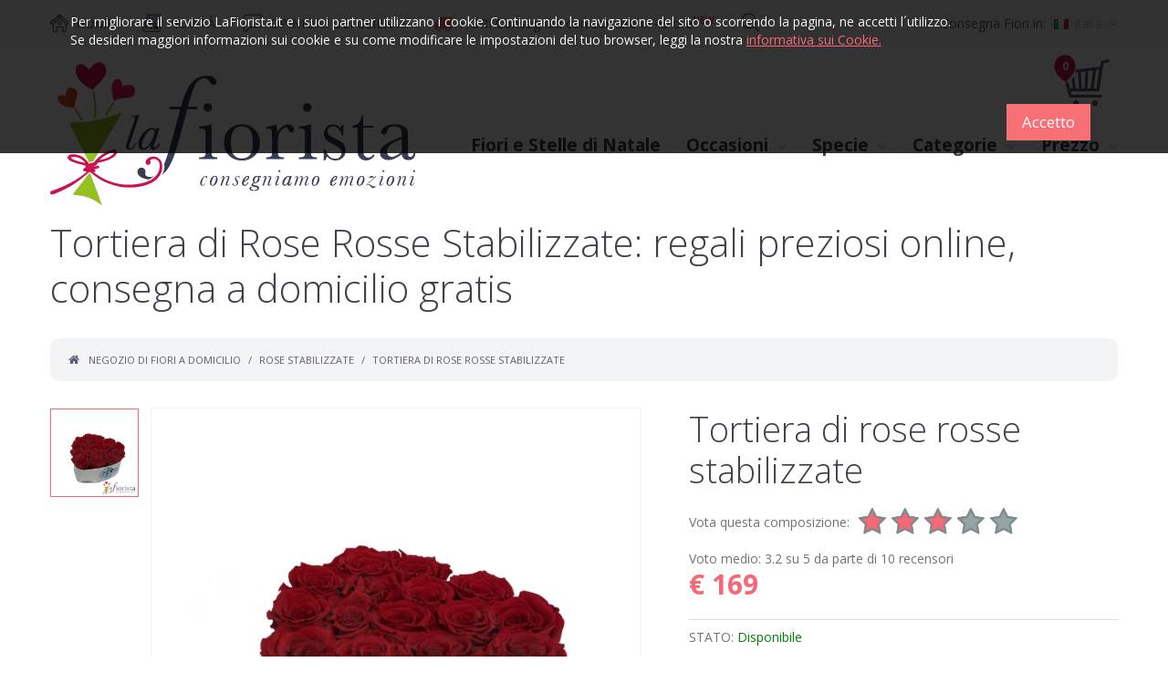

--- FILE ---
content_type: text/html;charset=UTF-8
request_url: https://www.lafiorista.it/negozio-regali-preziosi-e-fiori-a-domicilio/tortiera-di-rose-rosse-stabilizzate
body_size: 32034
content:



<!DOCTYPE html>
<!--[if IE]><![endif]-->
<!--[if IE 8 ]>
<html dir="ltr" lang="it" class="ie8"><![endif]-->
<!--[if IE 9 ]>
<html dir="ltr" lang="it" class="ie9"><![endif]-->
<!--[if (gt IE 9)|!(IE)]><!-->
<html dir="ltr" lang="it" xmlns:fb="http://ogp.me/ns/fb#">
<!--<![endif]-->
<head>
<!--[if !IE]><!-->
<script>if(/*@cc_on!@*/false){document.documentElement.className+=' ie';}</script>
<!--<![endif]-->
<meta charset="UTF-8"/>
<meta name="viewport" content="width=device-width, initial-scale=1">
<title>Tortiera - rose rosse stabilizzate - festa della mamma - acquista on line - consegna gratuita</title>
<meta http-equiv="X-UA-Compatible" content="IE=edge">
<link rel="apple-touch-icon-precomposed" sizes="57x57" href="https://www.lafiorista.it/image/favicons/apple-touch-icon-57x57.webp" />
<link rel="apple-touch-icon-precomposed" sizes="114x114" href="https://www.lafiorista.it/image/favicons/apple-touch-icon-114x114.webp" />
<link rel="apple-touch-icon-precomposed" sizes="72x72" href="https://www.lafiorista.it/image/favicons/apple-touch-icon-72x72.webp" />
<link rel="apple-touch-icon-precomposed" sizes="144x144" href="https://www.lafiorista.it/image/favicons/apple-touch-icon-144x144.webp" />
<link rel="apple-touch-icon-precomposed" sizes="60x60" href="https://www.lafiorista.it/image/favicons/apple-touch-icon-60x60.webp" />
<link rel="apple-touch-icon-precomposed" sizes="120x120" href="https://www.lafiorista.it/image/favicons/apple-touch-icon-120x120.webp" />
<link rel="apple-touch-icon-precomposed" sizes="76x76" href="https://www.lafiorista.it/image/favicons/apple-touch-icon-76x76.webp" />
<link rel="apple-touch-icon-precomposed" sizes="152x152" href="https://www.lafiorista.it/image/favicons/apple-touch-icon-152x152.webp" />
<link rel="icon" type="image/png" href="https://www.lafiorista.it/image/favicons/favicon-196x196.webp" sizes="196x196" />
<link rel="icon" type="image/png" href="https://www.lafiorista.it/image/favicons/favicon-96x96.webp" sizes="96x96" />
<link rel="icon" type="image/png" href="https://www.lafiorista.it/image/favicons/favicon-32x32.webp" sizes="32x32" />
<link rel="icon" type="image/png" href="https://www.lafiorista.it/image/favicons/favicon-16x16.webp" sizes="16x16" />
<link rel="icon" type="image/png" href="https://www.lafiorista.it/image/favicons/favicon-128.webp" sizes="128x128" />
<meta name="application-name" content="LaFiorista.it"/>
<meta name="msapplication-TileColor" content="#FFFFFF" />
<meta name="msapplication-TileImage" content="https://www.lafiorista.it/image/favicons/mstile-144x144.webp" />
<meta name="msapplication-square70x70logo" content="https://www.lafiorista.it/image/favicons/mstile-70x70.webp" />
<meta name="msapplication-square150x150logo" content="https://www.lafiorista.it/image/favicons/mstile-150x150.webp" />
<meta name="msapplication-wide310x150logo" content="https://www.lafiorista.it/image/favicons/mstile-310x150.webp" />
<meta name="msapplication-square310x310logo" content="https://www.lafiorista.it/image/favicons/mstile-310x310.webp" />
<script src="/javascript/jquery/jquery-2.1.1.min.js" type="text/javascript"></script>
<link href="/javascript/bootstrap/css/bootstrap.min.css" rel="stylesheet" media="screen"/>
<script src="/javascript/bootstrap/js/bootstrap.min.js" type="text/javascript"></script>
<link href="/javascript/font-awesome/css/font-awesome.min.css" rel="stylesheet" type="text/css"/>
<link href="/javascript/jquery/owl-carousel/owl.carousel.css" rel="stylesheet">
<link href="/stylesheet/fl-budicons-launch.css" rel="stylesheet">
<link href="/stylesheet/fl-line-icon-set.css" rel="stylesheet">
<link href="/stylesheet/material-design.css" rel="stylesheet">
<link href="/stylesheet/magnificent.css" rel="stylesheet">
<link href="/javascript/jquery.bxslider/jquery.bxslider.css" rel="stylesheet">
<link href="/stylesheet/photoswipe.css" rel="stylesheet">
<link href="/javascript/fancybox/jquery.fancybox.css" rel="stylesheet">
<link href="/javascript/jquery/magnific/magnific-popup.css" type="text/css" rel="stylesheet" media="screen"/>
<!--link href="/javascript/jquery/datetimepicker/bootstrap-datetimepicker.min.css" type="text/css" rel="stylesheet" media="screen"/-->
<script src="/javascript/common.js" type="text/javascript"></script>
<script src="/javascript/jquery/owl-carousel/owl.carousel.min.js" type="text/javascript"></script>
<script src="/javascript/jquery/magnific/jquery.magnific-popup.min.js" type="text/javascript"></script>
<!--script src="/javascript/jquery/datetimepicker/moment.js" type="text/javascript"></script-->
<!--script src="/javascript/jquery/datetimepicker/bootstrap-datetimepicker.min.js" type="text/javascript"></script-->
<script src="/javascript/device.min.js" type="text/javascript"></script>
<!--[if lt IE 9]>
    <div style='clear:both;height:59px;padding:0 15px 0 15px;position:relative;z-index:10000;text-align:center;'>
        <a href="http://www.microsoft.com/windows/internet-explorer/default.aspx?ocid=ie6_countdown_bannercode"><img
            src="http://storage.ie6countdown.com/assets/100/images/banners/warning_bar_0000_us.jpg" border="0"
            height="42" width="820"
            alt="You are using an outdated browser. For a faster, safer browsing experience, upgrade for free today."/>
        </a>
    </div><![endif]-->
<link href="/stylesheet/stylesheet.css?20211214" rel="stylesheet">
<link href="/flags/flags.css" rel="stylesheet">
<meta name="description" content="Una tortiera al dolce profumo delle rose rosse, un regalo per chi ama i sapori della cucina e la bellezza delle rose." />
<!--meta name="keywords" content="Tortiera di Rose Rosse Stabilizzate, Regali preziosi e Fiori online, Vendita Regali floreali e consegna a domicilio, inviare regali e fiori gratis, Gioielli e Bouquet di fiori, Gioielli e Mazzi di Rose, vendita regali e Fiori, REGALI e FIORI su internet, fiori e piante con gioielli, vendita Piante da ufficio e gioiello, comprare e regalare gioielli e Fiori su internet, Invio gioielli e Fiori a domicilio, Inviare gioielli e fiori, Acquistare regali preziosi, Consegna Fiori e gioielli gratis" /-->


   <meta property="og:type" content="article" />
   <meta property="og:image" content="https://www.lafiorista.it/foto-di-fiori-acquistare-fiori-online/foto-grande-Tortiera-festa-della-Mamma.jpg" />
   <meta property="og:url" content="https://www.lafiorista.it/negozio-regali-preziosi-e-fiori-a-domicilio/tortiera-di-rose-rosse-stabilizzate" />
   <meta property="og:title" content="Tortiera - rose rosse stabilizzate - festa della mamma - acquista on line - consegna gratuita" />
   <meta property="og:description" content="Una tortiera al dolce profumo delle rose rosse, un regalo per chi ama i sapori della cucina e la bellezza delle rose." />
   <link rel="canonical" href="https://www.lafiorista.it/negozio-regali-preziosi-e-fiori-a-domicilio/tortiera-di-rose-rosse-stabilizzate" />

<link rel="stylesheet" type="text/css" href="/javascript/raterater.jquery/raterater.css">
<script language="javascript" src="/javascript/raterater.jquery/raterater.jquery.js"></script>
<style type="text/css">
.raterater-bg-layer { color: #95a5a6; }
.raterater-hover-layer { color: #FEB402; }
.raterater-hover-layer.rated { color: #FEB402; }
.raterater-rating-layer { color: #F66875; }
.raterater-outline-layer { color: #7f8c8d; }
.ratebox { float:left;}
div.rating-section.product-rating-status > div {
	float:left; margin-bottom: 20px; margin-right: 10px; 
}
</style>

<!-- Facebook Pixel Code
<script type="text/plain" class="ce-script">
console.log('fb initializing');
!function(f,b,e,v,n,t,s){if(f.fbq)return;n=f.fbq=function(){n.callMethod?
n.callMethod.apply(n,arguments):n.queue.push(arguments)};if(!f._fbq)f._fbq=n;
n.push=n;n.loaded=!0;n.version='2.0';n.queue=[];t=b.createElement(e);t.async=!0;
t.src=v;s=b.getElementsByTagName(e)[0];s.parentNode.insertBefore(t,s)}(window,
document,'script','https://connect.facebook.net/it_IT/fbevents.js');

fbq('init', '505608742959751');
fbq('track', "PageView");</script>
<noscript><img height="1" width="1" style="display:none"
src="https://www.facebook.com/tr?id=505608742959751&ev=PageView&noscript=1"
/></noscript>
<!-- End Facebook Pixel Code -->
</head>
<body class="product-product-48">




<div class="swipe">
   <div class="swipe-menu">
      <ul>
         <li><a href="/carrello-fiori-a-domicilio" title="Carrello: Acquista fiori a domicilio"><i class="fl-line-icon-set-grocery10"></i> <span>Carrello</span></a></li>
			
			
         
            <li><a href="/novita-fiori-a-domicilio" title="Nuovi Fiori, Bouquet e mazzi floreali"><i class="fl-line-icon-set-newspaper8"></i> <span>NOVIT&Agrave;</span></a></li>
         
         
         <li><a href="/opinioni-dei-clienti-su-lafiorista-it" title="Scrivi la tua recensione sul nostro servizio"><i class="fl-line-icon-set-square54"></i> <span>LASCIA UN COMMENTO</span></a> </li>
         <li><a href="/consegna-fiori-a-domicilio/fiori-spediti-in-48-ore" title="Vendita fiori freschi e spedizione in 48 ore gratis"><i class="fa fa-truck" style="color:#f66875"></i>  <span>FIORI Consegnati con corriere in 48 ore<sup style="color:#F00">NEW</sup></span></a> </li>
         <!--<li><a href="/rose-stabilizzate-e-regali-preziosi-a-domicilio/rose-stabilizzate" title="Rose Stabilizzate e regali floreali preziosi a domicilio, gratis"><img src="/image/icona_rose.webp" width="24" height="24" alt="Rose Stabilizzate"> <span>ROSE STABILIZZATE</span></a> </li>-->
         <li><a href="/blog/tutti-gli-articoli" title="Il Blog de LaFiorista.it - Consigli ed idee per i tuoi omaggi floreali"><i class="fa fa-newspaper-o"></i> <span>BLOG</span></a> </li>

      </ul>
      <ul class="foot">
         <li><a href="/chi-siamo" title="Chi Siamo">Chi Siamo</a></li>
         <li><a href="/come-acquistare-fiori" title="Come comprare i fiori a domicilio">Come Acquistare</a></li>
         <li><a href="/pagamenti" title="Come pagare i fiori a domicilio">Come Pagare</a></li>
         <li><a href="/contattaci" title="Contattaci">Contatti</a></li>
         <li><a href="/informativa-sulla-privacy" title="Informativa sulla Privacy">Privacy</a></li>
      </ul>
   </div>
</div>



<div id="page">
   <div class="shadow"></div>
   <div class="toprow-1"> <a class="swipe-control" href="#"><i class="fa fa-align-justify"></i></a> </div>
   <header class="header"> 
      <!-- header start //-->
      


<!-- contenuto Header 105 start //-->




<!--header-->
      <div class="top-block">
         <div id="stuck" class="top-menu">
            <div class="container">
               <nav id="top-links" class="nav">
                  <ul class="list-inline">
                     <li><a href="/index.htm" title="Vendita fiori online a domicilio"><i class="fl-line-icon-set-home62"></i> <span>HOME</span></a> </li>
                     
							
                     
                        <li><a href="/novita-fiori-a-domicilio" title="Nuovi Fiori, Bouquet e mazzi floreali"><i class="fl-line-icon-set-newspaper8"></i> <span>NOVIT&Agrave;</span></a></li>
                     
                     
                     <li><a href="/opinioni-dei-clienti-su-lafiorista-it" title="Scrivi la tua recensione sul nostro servizio"><i class="fl-line-icon-set-square54"></i> <span>OPINIONI DEI CLIENTI</span></a> </li>
                     <li><a href="/consegna-fiori-a-domicilio/fiori-spediti-in-48-ore" title="Vendita fiori freschi e spedizione in 48 ore gratis"><i class="fa fa-truck" style="color:#f66875"></i>  <span>FIORI Consegnati con corriere in 48 ore<sup style="color:#F00">NEW</sup></span></a> </li>
                     <!--<li><a href="/rose-stabilizzate-e-regali-preziosi-a-domicilio/rose-stabilizzate" title="Rose Stabilizzate e regali floreali preziosi a domicilio, gratis"><img src="/image/icona_rose.webp" width="24" height="24" alt="Rose Stabilizzate"> <span>ROSE STABILIZZATE</span></a> </li>
                     <li><a href="/blog/tutti-gli-articoli" title="Il Blog de LaFiorista.it - Consigli ed idee per i tuoi omaggi floreali"><i class="fa fa-newspaper-o"></i> <span>BLOG</span></a> </li>-->
                  </ul>
               </nav>
               <div id="search" class="search">
                  <div class="search-block">
                     <button type="button" class="button-search"><i class="fl-budicons-launch-search81"></i></button>
                     <input type="text" name="search" value="" placeholder="Cerca..."/>
                  </div>
               </div>
               <div class="button-right">
                  <div class="box-currency">
                     <form action="/run/imposta-consegna-fiori.asp" method="post" enctype="application/x-www-form-urlencoded" id="country">
                        <div class="btn-group"> <span class="hidden-sm hidden-xs">Consegna Fiori in:</span> <span class="dropdown-toggle" data-toggle="dropdown"> <div class="flag flag-it"></div>Italia </span>
                           <ul class="dropdown-menu box-country">
                                 <li><button class="country-select" type="button" value="IT" name="Italia"><div class="flag flag-it"></div>Italia</button></li>
   <li><button class="country-select" type="button" value="GB" name="Inghilterra"><div class="flag flag-gb"></div>Inghilterra</button></li>
   <li><button class="country-select" type="button" value="FR" name="Francia"><div class="flag flag-fr"></div>Francia</button></li>
   <li><button class="country-select" type="button" value="ES" name="Spagna"><div class="flag flag-es"></div>Spagna</button></li>
   <li><button class="country-select" type="button" value="DE" name="Germania"><div class="flag flag-de"></div>Germania</button></li>
   <li><hr></li>   <li><button class="country-select" type="button" value="AL" name="Albania"><div class="flag flag-al"></div>Albania</button></li>
   <li><button class="country-select" type="button" value="AD" name="Andorra"><div class="flag flag-ad"></div>Andorra</button></li>
   <li><button class="country-select" type="button" value="AR" name="Argentina"><div class="flag flag-ar"></div>Argentina</button></li>
   <li><button class="country-select" type="button" value="AU" name="Australia"><div class="flag flag-au"></div>Australia</button></li>
   <li><button class="country-select" type="button" value="AT" name="Austria"><div class="flag flag-at"></div>Austria</button></li>
   <li><button class="country-select" type="button" value="BE" name="Belgio"><div class="flag flag-be"></div>Belgio</button></li>
   <li><button class="country-select" type="button" value="BY" name="Bielorussia"><div class="flag flag-by"></div>Bielorussia</button></li>
   <li><button class="country-select" type="button" value="BA" name="Bosnia%2DErzegovina"><div class="flag flag-ba"></div>Bosnia-Erzegovina</button></li>
   <li><button class="country-select" type="button" value="BR" name="Brasile"><div class="flag flag-br"></div>Brasile</button></li>
   <li><button class="country-select" type="button" value="BG" name="Bulgaria"><div class="flag flag-bg"></div>Bulgaria</button></li>
   <li><button class="country-select" type="button" value="CA" name="Canada"><div class="flag flag-ca"></div>Canada</button></li>
   <li><button class="country-select" type="button" value="VA" name="Citt%C3%A0+del+Vaticano"><div class="flag flag-va"></div>Città del Vaticano</button></li>
   <li><button class="country-select" type="button" value="HR" name="Croazia"><div class="flag flag-hr"></div>Croazia</button></li>
   <li><button class="country-select" type="button" value="DK" name="Danimarca"><div class="flag flag-dk"></div>Danimarca</button></li>
   <li><button class="country-select" type="button" value="EE" name="Estonia"><div class="flag flag-ee"></div>Estonia</button></li>
   <li><button class="country-select" type="button" value="FI" name="Finlandia"><div class="flag flag-fi"></div>Finlandia</button></li>
   <li><button class="country-select" type="button" value="FR" name="Francia"><div class="flag flag-fr"></div>Francia</button></li>
   <li><button class="country-select" type="button" value="GE" name="Georgia"><div class="flag flag-ge"></div>Georgia</button></li>
   <li><button class="country-select" type="button" value="DE" name="Germania"><div class="flag flag-de"></div>Germania</button></li>
   <li><button class="country-select" type="button" value="GI" name="Gibilterra"><div class="flag flag-gi"></div>Gibilterra</button></li>
   <li><button class="country-select" type="button" value="GR" name="Grecia"><div class="flag flag-gr"></div>Grecia</button></li>
   <li><button class="country-select" type="button" value="IE" name="Irlanda"><div class="flag flag-ie"></div>Irlanda</button></li>
   <li><button class="country-select" type="button" value="IS" name="Islanda"><div class="flag flag-is"></div>Islanda</button></li>
   <li><button class="country-select" type="button" value="IT" name="Italia"><div class="flag flag-it"></div>Italia</button></li>
   <li><button class="country-select" type="button" value="LV" name="Lettonia"><div class="flag flag-lv"></div>Lettonia</button></li>
   <li><button class="country-select" type="button" value="LI" name="Liechtenstein"><div class="flag flag-li"></div>Liechtenstein</button></li>
   <li><button class="country-select" type="button" value="LT" name="Lituania"><div class="flag flag-lt"></div>Lituania</button></li>
   <li><button class="country-select" type="button" value="LU" name="Lussemburgo"><div class="flag flag-lu"></div>Lussemburgo</button></li>
   <li><button class="country-select" type="button" value="MT" name="Malta"><div class="flag flag-mt"></div>Malta</button></li>
   <li><button class="country-select" type="button" value="MD" name="Moldavia"><div class="flag flag-md"></div>Moldavia</button></li>
   <li><button class="country-select" type="button" value="MC" name="Monaco"><div class="flag flag-mc"></div>Monaco</button></li>
   <li><button class="country-select" type="button" value="ME" name="Montenegro"><div class="flag flag-me"></div>Montenegro</button></li>
   <li><button class="country-select" type="button" value="NO" name="Norvegia"><div class="flag flag-no"></div>Norvegia</button></li>
   <li><button class="country-select" type="button" value="NL" name="Paesi+Bassi"><div class="flag flag-nl"></div>Paesi Bassi</button></li>
   <li><button class="country-select" type="button" value="PE" name="Per%C3%B9"><div class="flag flag-pe"></div>Perù</button></li>
   <li><button class="country-select" type="button" value="PL" name="Polonia"><div class="flag flag-pl"></div>Polonia</button></li>
   <li><button class="country-select" type="button" value="PT" name="Portogallo"><div class="flag flag-pt"></div>Portogallo</button></li>
   <li><button class="country-select" type="button" value="GB" name="Regno+Unito"><div class="flag flag-gb"></div>Regno Unito</button></li>
   <li><button class="country-select" type="button" value="CZ" name="Repubblica+Ceca"><div class="flag flag-cz"></div>Repubblica Ceca</button></li>
   <li><button class="country-select" type="button" value="RO" name="Romania"><div class="flag flag-ro"></div>Romania</button></li>
   <li><button class="country-select" type="button" value="RU" name="Russia"><div class="flag flag-ru"></div>Russia</button></li>
   <li><button class="country-select" type="button" value="SM" name="San+Marino"><div class="flag flag-sm"></div>San Marino</button></li>
   <li><button class="country-select" type="button" value="RS" name="Serbia"><div class="flag flag-rs"></div>Serbia</button></li>
   <li><button class="country-select" type="button" value="SK" name="Slovacchia"><div class="flag flag-sk"></div>Slovacchia</button></li>
   <li><button class="country-select" type="button" value="SI" name="Slovenia"><div class="flag flag-si"></div>Slovenia</button></li>
   <li><button class="country-select" type="button" value="ES" name="Spagna"><div class="flag flag-es"></div>Spagna</button></li>
   <li><button class="country-select" type="button" value="US" name="Stati+Uniti+d+America"><div class="flag flag-us"></div>Stati Uniti d America</button></li>
   <li><button class="country-select" type="button" value="ZA" name="Sudafrica"><div class="flag flag-za"></div>Sudafrica</button></li>
   <li><button class="country-select" type="button" value="SE" name="Svezia"><div class="flag flag-se"></div>Svezia</button></li>
   <li><button class="country-select" type="button" value="CH" name="Svizzera"><div class="flag flag-ch"></div>Svizzera</button></li>
   <li><button class="country-select" type="button" value="UA" name="Ucraina"><div class="flag flag-ua"></div>Ucraina</button></li>
   <li><button class="country-select" type="button" value="HU" name="Ungheria"><div class="flag flag-hu"></div>Ungheria</button></li>
   <li><button class="country-select" type="button" value="VE" name="Venezuela"><div class="flag flag-ve"></div>Venezuela</button></li>

                           </ul>
                        </div>
                        <input type="hidden" name="codNazione" value="IT"/>
                        <input type="hidden" name="nomeNazione" value="Italia"/>
                        <input type="hidden" name="redirect" value="/negozio-regali-preziosi-e-fiori-a-domicilio/tortiera-di-rose-rosse-stabilizzate"/>
                     </form>
                  </div>
                  
               </div>
            </div>   
         </div>
         <div class="container">
            <div id="logo" class="logo"> <a href="/index.htm" title="Consegna fiori a domicilio"><img src="/image/logo.webp" title="LaFiorista.it" alt="LaFiorista.it" class="img-responsive"/></a> </div>
            
			<div class="box-cart">
				<div id="cart" class="cart">
					<button type="button" data-toggle="dropdown" data-loading-text="Loading..." class="dropdown-toggle"> <i class="fl-line-icon-set-grocery10"></i> <span id="cart-total" class="cart-total">0 prodotti - &euro; 0.00</span> <span id="cart-total2" class="cart-total2">0</span> <i class="fa fa-caret-down"></i> </button>
					<ul class="dropdown-menu">
						<li class="default-tx">
							<p>Il tuo carrello &egrave; vuoto!</p>
						</li>
					</ul>
				</div>
			</div>
	
            <div id="tm_menu" class="nav__primary">
					<ul class="menu">
<li><a href="/occasioni/fiori-natalizi-e-stelle-di-natale"  title="Fiori Natalizi e Stelle di Natale a domicilio" >Fiori e Stelle di Natale</a></li>
<li><a href="Javascript:;"  title="Fiori per tutte le tue occasioni importanti"  class="parent" >Occasioni</a><ul class="">
<li><a href="/occasioni/fiori-per-amicizia"  title="Fiori a domicilio per un amico o un'amica" >Amicizia</a></li>
<li><a href="/occasioni/fiori-per-amore"  title="Fiori a domicilio per Amore e da regalare alla fidanzata ed alla moglie" >Amore</a></li>
<li><a href="/occasioni/fiori-per-battesimo"  title="Fiori a domicilio per Battesimo" >Battesimo</a></li>
<li><a href="/occasioni/fiori-per-commemorazione-dei-defunti"  title="Fiori per la Commemorazione dei Defunti" >Commemorazione dei Defunti</a></li>
<li><a href="/occasioni/fiori-per-compleanno"  title="Fiori a domicilio per un Compleanno" >Compleanno</a></li>
<li><a href="/occasioni/festa-della-donna"  title="Fiori a domicilio per la Festa della Donna 2022" >Festa della Donna</a></li>
<li><a href="/occasioni/festa-della-mamma"  title="Fiori a domicilio per la Festa della Mamma" >Festa della Mamma</a></li>
<li><a href="/occasioni/fiori-natalizi-e-stelle-di-natale"  title="Fiori Natalizi e Stelle di Natale a domicilio" >Fiori Natalizi e Stelle di Natale</a></li>
<li><a href="/occasioni/fiori-per-san-valentino"  title="Fiori a domicilio per San Valentino e Rose Rosse da regalare alla fidanzata ed alla moglie" >Fiori per San Valentino</a></li>
<li><a href="/occasioni/fiori-per-invito-a-cena"  title="Fiori a domicilio per un invito a cena o per un invito a pranzo" >Invito a Cena</a></li>
<li><a href="/occasioni/fiori-per-laurea"  title="Fiori a domicilio per la Laurea" >Laurea</a></li>
<li><a href="/occasioni/fiori-per-lutto-e-condoglianze"  title="Fiori a domicilio per un funerale o per un defunto" >Lutto</a></li>
<li><a href="/occasioni/fiori-per-matrimonio"  title="Fiori a domicilio per Matrimonio" >Matrimonio</a></li>
<li><a href="/occasioni/fiori-per-nascita"  title="Fiori a domicilio per la nascita di un bambino o di una bambina" >Nascita</a></li>
<li><a href="/occasioni/piante-da-appartamento"  title="Piante da appartamento e per la casa" >Piante da Appartamento</a></li>
<li><a href="/occasioni/fiori-per-ricorrenze-speciali"  title="Fiori a domicilio per le Ricorrenze speciali" >Ricorrenze</a></li>
<li><a href="/occasioni/fiori-per-ringraziare"  title="Fiori a domicilio per dire grazie e ringraziare" >Ringraziare</a></li>
<li><a href="/occasioni/fiori-per-chiedere-scusa"  title="Fiori a domicilio per chiedere scusa e farsi perdonare" >Scuse</a></li>
<li><a href="/occasioni/fiori-per-pasqua"  title="Fiori ed omaggi floreali per Pasqua - Spedizione gratis" >Fiori per Pasqua</a></li>
</ul>
</li>
<li><a href="Javascript:;"  title="Scegli il mazzo di Fiori da inviare a domicilio"  class="parent" >Specie</a><ul class="">
<li><a href="/tipo-fiori/mazzo-di-calle"  title="Inviare a domicilio un mazzo di Calle" >Calle</a></li>
<li><a href="/tipo-fiori/mazzo-di-garofani"  title="Inviare a domicilio un mazzo di Garofani" >Garofani</a></li>
<li><a href="/tipo-fiori/mazzo-di-gerbere"  title="Inviare a domicilio un mazzo di Gerbere" >Gerbere</a></li>
<li><a href="/tipo-fiori/mazzo-di-girasoli"  title="Inviare a domicilio un mazzo di Girasoli" >Girasoli</a></li>
<li><a href="/tipo-fiori/mazzo-di-gladioli"  title="Inviare a domicilio un mazzo di Gladioli" >Gladioli</a></li>
<li><a href="/tipo-fiori/mazzo-di-iris"  title="Inviare a domicilio un mazzo di Iris" >Iris</a></li>
<li><a href="/tipo-fiori/mazzo-di-lilium"  title="Inviare a domicilio un mazzo di Lilium" >Lilium</a></li>
<li><a href="/tipo-fiori/mazzo-di-lisianthus"  title="Inviare a domicilio un mazzo di Lisianthus" >Lisianthus</a></li>
<li><a href="/tipo-fiori/mazzo-di-orchidee"  title="Inviare a domicilio un mazzo di Orchidee" >Orchidee</a></li>
<li><a href="/tipo-fiori/mazzo-di-rose"  title="Inviare a domicilio un mazzo di Rose" >Rose</a></li>
<li><a href="/tipo-fiori/mazzo-di-tulipani"  title="Inviare a domicilio un mazzo di Tulipani" >Tulipani</a></li>
</ul>
</li>
<li><a href="Javascript:;"  title="Scegli il tipo di omaggio da spedire a domicilio"  class="parent" >Categorie</a><ul class="">
<li><a href="/categorie/bouquet-di-fiori"  title="Spedire un BOUQUET di fiori a domicilio" >Bouquet di Fiori</a></li>
<li><a href="/categorie/centrotavola"  title="Spedire un CENTROTAVOLA di fiori a domicilio" >Centrotavola di Fiori</a></li>
<li><a href="/categorie/composizioni-di-fiori"  title="Spedire una COMPOSIZIONE di fiori a domicilio" >Composizioni di Fiori</a></li>
<li><a href="/categorie/fiori-funebri-e-per-funerale"  title="Spedire FIORI per un funerale a domicilio" >Fiori per Funerale</a></li>
<li><a href="/categorie/mazzi-di-rose-rosse"  title="Spedire ROSE ROSSE a domicilio" >Mazzi di Rose Rosse</a></li>
<li><a href="/categorie/mazzi-di-fiori"  title="Spedire un MAZZO di fiori a domicilio" >Mazzo di Fiori</a></li>
<li><a href="/categorie/piante"  title="Spedire una PIANTA da appartamento o per ufficio a domicilio" >Piante</a></li>
<li><a href="/consegna-fiori-a-domicilio/fiori-spediti-in-48-ore"  title="Vendita fiori freschi e spedizione in 48 ore gratis" >Fiori spediti in 48 ore</a></li>
<li><a href="/rose-stabilizzate-e-regali-preziosi-a-domicilio/fiori-e-gioielli"  title="Regali Preziosi: Fiori & Gioielli - Invio fiori e gioielli a domicilio gratis" >Regali Preziosi Fiori e Gioielli</a></li>
<li><a href="/rose-stabilizzate-e-regali-preziosi-a-domicilio/rose-stabilizzate"  title="Rose stabilizzate - Invio a domicilio gratuito"  class="parent" >Rose Stabilizzate</a><ul class="">
<li><a href="/occasioni/rosa-singola"  title="Rosa Singola Stabilizzata" >Rosa Singola</a></li>
<li><a href="/occasioni/flower-box-piccola"  title="Flower box piccola" >Flower box piccola</a></li>
<li><a href="/occasioni/flower-box-media"  title="Flower box media" >Flower box media</a></li>
<li><a href="/occasioni/flower-box-grande"  title="Flower box grande" >Flower box grande</a></li>
<li><a href="/occasioni/flower-box-cuore"  title="Flower box cuore" >Flower box cuore</a></li>
<li><a href="/occasioni/bouquet-stabilizzati"  title="Bouquet Stabilizzati" >Bouquet Stabilizzati</a></li>
</ul>
</li>
<li><a href="/occasioni/regali-che-passione"  title="Regali da consegnare a domicilio" >Regali che passione</a></li>
<li><a href="/occasioni/fiori-autunnali"  title="Fiori autunnali a domicilio" >Fiori Autunnali</a></li>
<li><a href="/occasioni/fiori-per-l-estate"  title="Fiori a domicilio per l'Estate" >Fiori Estivi</a></li>
<li><a href="/occasioni/fiori-invernali"  title="Fiori a domicilio per l'Inverno" >Fiori Invernali</a></li>
<li><a href="/occasioni/fiori-primaverili"  title="Fiori Primaverili a domicilio" >Fiori Primaverili</a></li>
<li><a href="/consegna-fiori-a-domicilio/i-fiori-piu-acquistati"  title="Scopri i fiori più belli acquistati dai nostri clienti!" >I fiori più acquistati</a></li>
</ul>
</li>
<li><a href="Javascript:;"  title="Scegli il tuo omaggio floreale per fascia di prezzo"  class="parent" >Prezzo</a><ul class="">
<li><a href="/fiori-economici/prezzo-fiori-a-domicilio-da-euro-39"  title="Acquistare Fiori a domicilio da €39" >da 39 Euro</a></li>
<li><a href="/fiori-economici/prezzo-fiori-a-domicilio-da-euro-59"  title="Acquistare Fiori a domicilio da €59" >da 59 Euro</a></li>
<li><a href="/fiori-economici/prezzo-fiori-a-domicilio-da-euro-79"  title="Acquistare Fiori a domicilio da €79" >da 79 Euro</a></li>
<li><a href="/fiori-economici/prezzo-fiori-a-domicilio-da-euro-99"  title="Acquistare Fiori a domicilio da €99" >da 99 Euro</a></li>
<li><a href="/fiori-economici/prezzo-fiori-a-domicilio-da-euro-149" >da 149 Euro</a></li>
</ul>
</li>
</ul>

               <div class="clear"></div>
            </div>
         </div>
      </div>
      <div id="menu-gadget" class="menu-gadget">
         <div id="menu-icon" class="menu-icon">Categorie</div>
	         <ul class="menu">
<li><a href="/occasioni/fiori-natalizi-e-stelle-di-natale"  title="Fiori Natalizi e Stelle di Natale a domicilio" >Fiori e Stelle di Natale</a></li>
<li><a href="Javascript:;"  title="Fiori per tutte le tue occasioni importanti"  class="parent" >Occasioni</a><ul class="">
<li><a href="/occasioni/fiori-per-amicizia"  title="Fiori a domicilio per un amico o un'amica" >Amicizia</a></li>
<li><a href="/occasioni/fiori-per-amore"  title="Fiori a domicilio per Amore e da regalare alla fidanzata ed alla moglie" >Amore</a></li>
<li><a href="/occasioni/fiori-per-battesimo"  title="Fiori a domicilio per Battesimo" >Battesimo</a></li>
<li><a href="/occasioni/fiori-per-commemorazione-dei-defunti"  title="Fiori per la Commemorazione dei Defunti" >Commemorazione dei Defunti</a></li>
<li><a href="/occasioni/fiori-per-compleanno"  title="Fiori a domicilio per un Compleanno" >Compleanno</a></li>
<li><a href="/occasioni/festa-della-donna"  title="Fiori a domicilio per la Festa della Donna 2022" >Festa della Donna</a></li>
<li><a href="/occasioni/festa-della-mamma"  title="Fiori a domicilio per la Festa della Mamma" >Festa della Mamma</a></li>
<li><a href="/occasioni/fiori-natalizi-e-stelle-di-natale"  title="Fiori Natalizi e Stelle di Natale a domicilio" >Fiori Natalizi e Stelle di Natale</a></li>
<li><a href="/occasioni/fiori-per-san-valentino"  title="Fiori a domicilio per San Valentino e Rose Rosse da regalare alla fidanzata ed alla moglie" >Fiori per San Valentino</a></li>
<li><a href="/occasioni/fiori-per-invito-a-cena"  title="Fiori a domicilio per un invito a cena o per un invito a pranzo" >Invito a Cena</a></li>
<li><a href="/occasioni/fiori-per-laurea"  title="Fiori a domicilio per la Laurea" >Laurea</a></li>
<li><a href="/occasioni/fiori-per-lutto-e-condoglianze"  title="Fiori a domicilio per un funerale o per un defunto" >Lutto</a></li>
<li><a href="/occasioni/fiori-per-matrimonio"  title="Fiori a domicilio per Matrimonio" >Matrimonio</a></li>
<li><a href="/occasioni/fiori-per-nascita"  title="Fiori a domicilio per la nascita di un bambino o di una bambina" >Nascita</a></li>
<li><a href="/occasioni/piante-da-appartamento"  title="Piante da appartamento e per la casa" >Piante da Appartamento</a></li>
<li><a href="/occasioni/fiori-per-ricorrenze-speciali"  title="Fiori a domicilio per le Ricorrenze speciali" >Ricorrenze</a></li>
<li><a href="/occasioni/fiori-per-ringraziare"  title="Fiori a domicilio per dire grazie e ringraziare" >Ringraziare</a></li>
<li><a href="/occasioni/fiori-per-chiedere-scusa"  title="Fiori a domicilio per chiedere scusa e farsi perdonare" >Scuse</a></li>
<li><a href="/occasioni/fiori-per-pasqua"  title="Fiori ed omaggi floreali per Pasqua - Spedizione gratis" >Fiori per Pasqua</a></li>
</ul>
</li>
<li><a href="Javascript:;"  title="Scegli il mazzo di Fiori da inviare a domicilio"  class="parent" >Specie</a><ul class="">
<li><a href="/tipo-fiori/mazzo-di-calle"  title="Inviare a domicilio un mazzo di Calle" >Calle</a></li>
<li><a href="/tipo-fiori/mazzo-di-garofani"  title="Inviare a domicilio un mazzo di Garofani" >Garofani</a></li>
<li><a href="/tipo-fiori/mazzo-di-gerbere"  title="Inviare a domicilio un mazzo di Gerbere" >Gerbere</a></li>
<li><a href="/tipo-fiori/mazzo-di-girasoli"  title="Inviare a domicilio un mazzo di Girasoli" >Girasoli</a></li>
<li><a href="/tipo-fiori/mazzo-di-gladioli"  title="Inviare a domicilio un mazzo di Gladioli" >Gladioli</a></li>
<li><a href="/tipo-fiori/mazzo-di-iris"  title="Inviare a domicilio un mazzo di Iris" >Iris</a></li>
<li><a href="/tipo-fiori/mazzo-di-lilium"  title="Inviare a domicilio un mazzo di Lilium" >Lilium</a></li>
<li><a href="/tipo-fiori/mazzo-di-lisianthus"  title="Inviare a domicilio un mazzo di Lisianthus" >Lisianthus</a></li>
<li><a href="/tipo-fiori/mazzo-di-orchidee"  title="Inviare a domicilio un mazzo di Orchidee" >Orchidee</a></li>
<li><a href="/tipo-fiori/mazzo-di-rose"  title="Inviare a domicilio un mazzo di Rose" >Rose</a></li>
<li><a href="/tipo-fiori/mazzo-di-tulipani"  title="Inviare a domicilio un mazzo di Tulipani" >Tulipani</a></li>
</ul>
</li>
<li><a href="Javascript:;"  title="Scegli il tipo di omaggio da spedire a domicilio"  class="parent" >Categorie</a><ul class="">
<li><a href="/categorie/bouquet-di-fiori"  title="Spedire un BOUQUET di fiori a domicilio" >Bouquet di Fiori</a></li>
<li><a href="/categorie/centrotavola"  title="Spedire un CENTROTAVOLA di fiori a domicilio" >Centrotavola di Fiori</a></li>
<li><a href="/categorie/composizioni-di-fiori"  title="Spedire una COMPOSIZIONE di fiori a domicilio" >Composizioni di Fiori</a></li>
<li><a href="/categorie/fiori-funebri-e-per-funerale"  title="Spedire FIORI per un funerale a domicilio" >Fiori per Funerale</a></li>
<li><a href="/categorie/mazzi-di-rose-rosse"  title="Spedire ROSE ROSSE a domicilio" >Mazzi di Rose Rosse</a></li>
<li><a href="/categorie/mazzi-di-fiori"  title="Spedire un MAZZO di fiori a domicilio" >Mazzo di Fiori</a></li>
<li><a href="/categorie/piante"  title="Spedire una PIANTA da appartamento o per ufficio a domicilio" >Piante</a></li>
<li><a href="/consegna-fiori-a-domicilio/fiori-spediti-in-48-ore"  title="Vendita fiori freschi e spedizione in 48 ore gratis" >Fiori spediti in 48 ore</a></li>
<li><a href="/rose-stabilizzate-e-regali-preziosi-a-domicilio/fiori-e-gioielli"  title="Regali Preziosi: Fiori & Gioielli - Invio fiori e gioielli a domicilio gratis" >Regali Preziosi Fiori e Gioielli</a></li>
<li><a href="/rose-stabilizzate-e-regali-preziosi-a-domicilio/rose-stabilizzate"  title="Rose stabilizzate - Invio a domicilio gratuito"  class="parent" >Rose Stabilizzate</a><ul class="">
<li><a href="/occasioni/rosa-singola"  title="Rosa Singola Stabilizzata" >Rosa Singola</a></li>
<li><a href="/occasioni/flower-box-piccola"  title="Flower box piccola" >Flower box piccola</a></li>
<li><a href="/occasioni/flower-box-media"  title="Flower box media" >Flower box media</a></li>
<li><a href="/occasioni/flower-box-grande"  title="Flower box grande" >Flower box grande</a></li>
<li><a href="/occasioni/flower-box-cuore"  title="Flower box cuore" >Flower box cuore</a></li>
<li><a href="/occasioni/bouquet-stabilizzati"  title="Bouquet Stabilizzati" >Bouquet Stabilizzati</a></li>
</ul>
</li>
<li><a href="/occasioni/regali-che-passione"  title="Regali da consegnare a domicilio" >Regali che passione</a></li>
<li><a href="/occasioni/fiori-autunnali"  title="Fiori autunnali a domicilio" >Fiori Autunnali</a></li>
<li><a href="/occasioni/fiori-per-l-estate"  title="Fiori a domicilio per l'Estate" >Fiori Estivi</a></li>
<li><a href="/occasioni/fiori-invernali"  title="Fiori a domicilio per l'Inverno" >Fiori Invernali</a></li>
<li><a href="/occasioni/fiori-primaverili"  title="Fiori Primaverili a domicilio" >Fiori Primaverili</a></li>
<li><a href="/consegna-fiori-a-domicilio/i-fiori-piu-acquistati"  title="Scopri i fiori più belli acquistati dai nostri clienti!" >I fiori più acquistati</a></li>
</ul>
</li>
<li><a href="Javascript:;"  title="Scegli il tuo omaggio floreale per fascia di prezzo"  class="parent" >Prezzo</a><ul class="">
<li><a href="/fiori-economici/prezzo-fiori-a-domicilio-da-euro-39"  title="Acquistare Fiori a domicilio da €39" >da 39 Euro</a></li>
<li><a href="/fiori-economici/prezzo-fiori-a-domicilio-da-euro-59"  title="Acquistare Fiori a domicilio da €59" >da 59 Euro</a></li>
<li><a href="/fiori-economici/prezzo-fiori-a-domicilio-da-euro-79"  title="Acquistare Fiori a domicilio da €79" >da 79 Euro</a></li>
<li><a href="/fiori-economici/prezzo-fiori-a-domicilio-da-euro-99"  title="Acquistare Fiori a domicilio da €99" >da 99 Euro</a></li>
<li><a href="/fiori-economici/prezzo-fiori-a-domicilio-da-euro-149" >da 149 Euro</a></li>
</ul>
</li>
</ul>

      </div>
<!--/header-->


<div class="container">
   <div class="row">
      <div class="col-sm-12">
         <h1>Tortiera di Rose Rosse Stabilizzate: regali preziosi online, consegna a domicilio gratis</h1>
      </div>
   </div>
</div>
<!-- contenuto Header 105 end //-->


      <!-- header end //--> 
      
   </header>
   <div class="container"> 
      <ul class="breadcrumb">
         <li itemscope itemtype="http://data-vocabulary.org/Breadcrumb"><a itemprop="url" href="/index.htm"><i class="fa fa-home"></i><span itemprop="title">Negozio di Fiori a domicilio</span></a></li>
         <li itemscope itemtype="http://data-vocabulary.org/Breadcrumb"><a itemprop="url" href="/rose-stabilizzate-e-regali-preziosi-a-domicilio/rose-stabilizzate"  title="Rose stabilizzate - Invio a domicilio gratuito" ><span itemprop="title">Rose Stabilizzate</span></a></li>

         <li itemscope itemtype="http://data-vocabulary.org/Breadcrumb"><a itemprop="url" href="/negozio-regali-preziosi-e-fiori-a-domicilio/tortiera-di-rose-rosse-stabilizzate"><span itemprop="title">Tortiera di Rose Rosse Stabilizzate</span></a></li>
      </ul>
      <div class="row">
         <div id="content" class="col-sm-12 product_page">
            <!-- contenuti start //-->
            


<!-- contenuto 263 - /DynContent/Dettagli_di_una_composizione_1.asp start //-->
	




<div itemscope itemtype="http://schema.org/Product">
<span itemprop="brand" content="LaFiorista.it"></span> <span itemprop="mpn" content="LAFIORISTA-276"></span> <span itemprop="sku" content="LAFIORISTA-276"></span>
<div class="row product-content-columns">
   <div class="col-sm-5 col-lg-7 product_page-left">
      <div id="default_gallery" class="product-gallery">
         
         <div class="image-thumb">
            <ul id="image-additional" class="image-additional">
               <li> <a href="#" data-image="/foto-di-fiori-acquistare-fiori-online/foto-grande-Tortiera-festa-della-Mamma.jpg" title="Tortiera - rose rosse stabilizzate - festa della mamma - acquista on line - consegna gratuita"> <img src="/foto-di-fiori-acquistare-fiori-online/foto-grande-Tortiera-festa-della-Mamma.jpg" alt="Tortiera - rose rosse stabilizzate - festa della mamma - acquista on line - consegna gratuita" title="Tortiera - rose rosse stabilizzate - festa della mamma - acquista on line - consegna gratuita" /> </a> </li>
               
            </ul>
         </div>
         <div id="product-image" class="product-image">
            <div class="magnificent-wrap">
               <div class="magnificent" data-magnificent="product-image">
                  <div class="polaroid">
                     <div class="inner"> <img src="/foto-di-fiori-acquistare-fiori-online/foto-grande-Tortiera-festa-della-Mamma.jpg" alt="Tortiera - rose rosse stabilizzate - festa della mamma - acquista on line - consegna gratuita" title="Tortiera - rose rosse stabilizzate - festa della mamma - acquista on line - consegna gratuita" /> </div>
                  </div>
               </div>
            </div>
            <div class="magnificent-viewport-wrap">
               <div data-magnificent-viewport="product-image">
                  <div class="inner"> <img src="/foto-di-fiori-acquistare-fiori-online/foto-grande-Tortiera-festa-della-Mamma.jpg" alt="Tortiera - rose rosse stabilizzate - festa della mamma - acquista on line - consegna gratuita" title="Tortiera - rose rosse stabilizzate - festa della mamma - acquista on line - consegna gratuita" /> </div>
               </div>
            </div>
            <script class="source">
                        $(function () {
                           $('#product-image [data-magnificent]').magnificent();
                        });
                     </script> 
         </div>
      </div>
      <script type="text/javascript">
                  jQuery(document).ready(function(){
                  var myPhotoSwipe = $("#gallery a").photoSwipe({ enableMouseWheel: false , enableKeyboard: false, captionAndToolbarAutoHideDelay:0 });
                  });
               </script>
      <div id="full_gallery">
         <ul id="gallery">
            <li> <a itemprop="image" href="/foto-di-fiori-acquistare-fiori-online/foto-grande-Tortiera-festa-della-Mamma.jpg"> <img src="/foto-di-fiori-acquistare-fiori-online/foto-piccola-Tortiera-festa-della-Mamma.jpg" alt="Tortiera - rose rosse stabilizzate - festa della mamma - acquista on line - consegna gratuita" title="Tortiera - rose rosse stabilizzate - festa della mamma - acquista on line - consegna gratuita" /> </a> </li>
            
         </ul>
      </div>
   </div>
   <div class="col-sm-7 col-lg-5 product_page-right">
      <div class="general_info product-info">
         
         <h2 class="product-title" itemprop="name">Tortiera di rose rosse stabilizzate</h2>
         
         <div class="clear"></div>
         <div class="product-share">
            
            
            <div class="rating-section product-rating-status">
               <div>Vota questa composizione:</div>
               <span class="ratebox" data-id="276" data-rating="3.2"></span> </div>
            <div class="clear"></div>
            <!-- Aggregated rating -->
            <div itemprop="aggregateRating" itemscope itemtype="http://schema.org/AggregateRating"> 
               <!--meta itemprop="itemReviewed" content="Tortiera di rose rosse stabilizzate"--> 
               Voto medio: <span itemprop="ratingValue">3.2</span> su <span itemprop="bestRating">5</span> da parte di <span itemprop="ratingCount">10</span> recensori </div>
            <!-- / Aggregated rating --> 
            
         </div>
         
         <div class="price-section"> <span class="price-new">&euro; 169</span>
            
            <div class="reward-block"> <span class="reward"></span> </div>
         </div>
         <ul class="list-unstyled product-section">
            
            <li>Stato: <span class="green">Disponibile</span></li>
            
         </ul>
         
         <script language="javascript">
function rateAlert(id, rating) {
	//alert( 'Rating for '+id+' is '+rating+' stars!' );
	//alert($("#registration_form").serialize()); // check to show that all form data is being submitted
	$.post("/run/votaComposizione_run.asp", { idComposizione: id, valoreRating: rating },function(data){
		//alert(data); //post check to show that the mysql string is the same as submit    
		var dataSplit = data.split('|'); //Success| xxxxxxxxxxxxxx...
		if(dataSplit[0] == 'Success') {
			alert(dataSplit[1]);	
		}
		else if(dataSplit[0] == 'Form') {
			//alert(dataSplit[1]);	
			$.fancybox(dataSplit[2]);	
			$('span.ratebox').raterater({ 
				submitFunction: 'rateAlert', 
				allowChange: true,
				starWidth: 30,
				spaceWidth: 6,
				numStars: 5,
				step:0.5,
				mode: 'callback',
			});
		}
		else { //Errore| xxxxxxxxxxxxxx!
			alert(dataSplit[1]);	
		}
		if (typeof(Tawk_API) != 'undefined') {
			Tawk_API = Tawk_API || {};
			Tawk_API.addEvent('votata-composizione', {
				'id' : id, 
				'voto' : rating,
				'result' : dataSplit[0],
			}, function(error){/*console.log(error);*/});
		}
	})
	.fail( function(xhr, textStatus, errorThrown) {
		alert("Si e verificato un errore.\nImpossibile completare la richiesta!");
	});
}

$(function() {
   $('span.ratebox').raterater( { 
      submitFunction: 'rateAlert', 

      allowChange: true,
      starWidth: 30,
      spaceWidth: 6,
      numStars: 5,
		step:0.5,
		mode: 'callback',
   });
});

</script> 
      </div>
      <div id="product">
         
         <form id="form1" name="form1" method="post" action="/carrello-fiori-a-domicilio">
            <div class="product-options form-horizontal">
               <h4>Scegli le dimensioni dell'omaggio:</h4>
               <div class="form-group required">
                  <label class="control-label col-sm-4">Dimensioni</label>
                  <div class="col-sm-8">
                     <div id="input-option250">
                        <div class="radio">
                           <input name="prezzoComposizione" type="radio" id="PrezzoSmall" value="169" checked="checked" />
                           <label itemprop="offers" itemscope itemtype="http://schema.org/Offer" for="PrezzoSmall">
                              <meta itemprop="availability" content="http://schema.org/InStock"/>
                              <span class="price-new"><span itemprop="priceCurrency" content="EUR">&euro;</span> <span itemprop="price">169</span></span> <p>small</p>

                              
                              
                              <span itemprop="priceValidUntil" content="2026-07-20"></span>
                              
                              <span itemprop="url" content="https://www.lafiorista.it/negozio-regali-preziosi-e-fiori-a-domicilio/tortiera-di-rose-rosse-stabilizzate"></span> </label>
                        </div>
                        
                        
                     </div>
                  </div>
               </div>
            </div>
            <br>
            <table class="table table-responsive">
               <tbody>
                  <tr>
                     <td><img src="/image/consegna.png" width="50" title="Spedizione Gratuita con Corriere Tracciabile" /></td>
                     <td><em>Spedizione Gratuita con Corriere Tracciabile </em></td>
                  </tr>
                  <tr>
                     <td><img src="/image/pagamenti-sicuri.png" width="50" title="Pagamenti Sicuri con Paypal, Carta di Credito, Carta di Debito o Bonifico" /></td>
                     <td><em>Pagamenti Sicuri con Paypal, Carta di Credito, Carta di Debito o Bonifico </em></td>
                  </tr>
                  <tr>
                     <td><img src="/image/assistenza.png" width="50" title="Assistenza Specializzata Online" /></td>
                     <td><em>Assistenza Specializzata Online </em></td>
                  </tr>
               </tbody>
            </table>
            <button type="button" id="button-cart" data-loading-text="Loading..." class="btn btn-add"><span>Aggiungi al carrello</span></button>
            <input name="nomeComposizione" type="hidden" value="Tortiera di rose rosse stabilizzate" />
            <input name="urlComposizione" type="hidden" value="/negozio-regali-preziosi-e-fiori-a-domicilio/tortiera-di-rose-rosse-stabilizzate" />
            <input name="descrizioneComposizione" type="hidden" value="Tortiera di rose rosse stabilizzate" />
            <input name="pathFotoComposizione" type="hidden" value="/foto-di-fiori-acquistare-fiori-online/foto-piccola-Tortiera-festa-della-Mamma.jpg" />
            <input name="idComposizione" type="hidden" value="276" />
            <input name="isOfferta" type="hidden" id="isOfferta" value="False" />
            <input name="isSpedito" type="hidden" id="isSpedito" value="True" />
         </form>
         
         <div class="clear"></div>
         <div class="product-share"> 
            <script type="text/plain" class="ce-script" src="//s7.addthis.com/js/300/addthis_widget.js#pubid=ra-56bdf01b611cb496" async></script>
            <h4>Condividi sui tuoi social:</h4>
            <div class="row">
               <div class="col-sm-8 col-sm-offset-4">
                  <div class="addthis_sharing_toolbox"></div>
               </div>
            </div>
            <div class="clear"></div>
         </div>
      </div>
   </div>
</div>

<div id="tab-description" class="product-desc product-section" style="border: 1px solid #e2dfde; padding: 15px;">
   <h2>Tortiera di rose rosse stabilizzate</h2>
   <div align="justify">
      <h3 class="product-section_title">Dettagli della composizione</h3>
      <div itemprop="description">
         
         <p>Chi aveva mai pensato ad una tortiera piena di rose rosse?</p>

<p>Un regalo unico per una persona speciale che ami la cucina e al tempo stesso romantica tanto da apprezzare un dolce fatto non di uova ma di rose rosse stabilizzate.</p>

<p>Si tratta di una <strong>tortiera di 24cm di diametro</strong> decorata con <strong>18 splendidi boccioli di rose rosse stabilizzate.</strong></p>

<p>Se stavi cercando un regalo unico ed originale per la tua mamma o la tua fidanzata o una persona speciale, questo &egrave; quello che fa per te!</p>

<p><strong>La consegna viene effettuata normalmente entro 48h dall&#39;ordine ma essendo affidata ad un corriere non possiamo garantire il giorno esatto. Per questo affrettati a fare il tuo acquisto perch&egrave; arrivi in tempo.</strong></p>

<p>&nbsp;</p>

         
      </div>
   </div>
   <div class="clearfix"></div>
</div>





<!-- end -->
<!-- contenuto 263 end //-->



            <!-- contenuti end //--> 
         </div>
      </div>
      <div class="row">
         <div id="content" class="col-sm-9">
            <!-- contenuti start //--> 
            


<!-- contenuto 336 start //-->

         
         
         
         
         
         
         
            <div class="related-products product-section">
               <h3 class="product-section_title">Prodotti consigliati</h3>
               <div class="related-slider">
                  
                     
                     <div class="product-thumb transition">
                        <div class="image"> <a class="lazy" style="padding-bottom: 100%" href="/negozio-regali-preziosi-e-fiori-a-domicilio/coroncina-tradizionale-per-laurea"> <img class="img-responsive" data-src="https://www.lafiorista.it/foto-di-fiori-acquistare-fiori-online/foto-piccola-coroncina-tradizionale-per-laurea.webp" src="[data-uri]" alt="Coroncina tradizionale per Laurea - Vendita fiori online consegna a domicilio GRATIS" title="Coroncina tradizionale per Laurea - Vendita fiori online consegna a domicilio GRATIS" /> </a> </div>
                        <div class="caption">
                           <div class="price price-product"> da <span class="price-new">&euro; 40</span>
                              
                           </div>
                           <div class="name"><a href="/negozio-regali-preziosi-e-fiori-a-domicilio/coroncina-tradizionale-per-laurea" title="Coroncina tradizionale per Laurea - Vendita fiori online consegna a domicilio GRATIS">Coroncina tradizionale per Laurea</a></div>
                           <div class="description-small"><a href="/negozio-regali-preziosi-e-fiori-a-domicilio/coroncina-tradizionale-per-laurea">Coroncina per laurea in alloro e nastrini rossi rifinita con estrema cura.  &Egr...</a></div>
                        </div>
                        
                        <div class="stickers">
                           <div class="new_pr">Novit&agrave;</div>
                        </div>
                        
								
                        <div class="stickers-right">
                           <div class="new_pr truck_icon"><i class="fa fa-truck"></i></div>
                        </div>
                        
                        <div class="clear"></div>
                     </div>
                     
                     
                     <div class="product-thumb transition">
                        <div class="image"> <a class="lazy" style="padding-bottom: 100%" href="/negozio-regali-preziosi-e-fiori-a-domicilio/flower-box-rosa-verde-stabilizzata"> <img class="img-responsive" data-src="https://www.lafiorista.it/foto-di-fiori-acquistare-fiori-online/foto-piccola-VERDE.jpg" src="[data-uri]" alt="Rosa Verde Stabilizzata - Flower box - Consegna Gratis" title="Rosa Verde Stabilizzata - Flower box - Consegna Gratis" /> </a> </div>
                        <div class="caption">
                           <div class="price price-product"> da <span class="price-new">&euro; 40</span>
                              
                           </div>
                           <div class="name"><a href="/negozio-regali-preziosi-e-fiori-a-domicilio/flower-box-rosa-verde-stabilizzata" title="Rosa Verde Stabilizzata - Flower box - Consegna Gratis">Flower box Rosa Verde Stabilizzata</a></div>
                           <div class="description-small"><a href="/negozio-regali-preziosi-e-fiori-a-domicilio/flower-box-rosa-verde-stabilizzata">Ricorda un po&#39; le donne di una volta questa rosa verde: forti, coraggiose, e...</a></div>
                        </div>
                        
                        <div class="stickers">
                           <div class="new_pr">Novit&agrave;</div>
                        </div>
                        
								
                        <div class="stickers-right">
                           <div class="new_pr truck_icon"><i class="fa fa-truck"></i></div>
                        </div>
                        
                        <div class="clear"></div>
                     </div>
                     
                     
                     <div class="product-thumb transition">
                        <div class="image"> <a class="lazy" style="padding-bottom: 100%" href="/negozio-regali-preziosi-e-fiori-a-domicilio/flower-box-rosa-azzurra-stabilizzata"> <img class="img-responsive" data-src="https://www.lafiorista.it/foto-di-fiori-acquistare-fiori-online/foto-piccola-CELESTE.jpg" src="[data-uri]" alt="Rosa Azzurra Stabilizzata - Flower box - Consegna Gratis" title="Rosa Azzurra Stabilizzata - Flower box - Consegna Gratis" /> </a> </div>
                        <div class="caption">
                           <div class="price price-product"> da <span class="price-new">&euro; 40</span>
                              
                           </div>
                           <div class="name"><a href="/negozio-regali-preziosi-e-fiori-a-domicilio/flower-box-rosa-azzurra-stabilizzata" title="Rosa Azzurra Stabilizzata - Flower box - Consegna Gratis">Flower box Rosa Azzurra Stabilizzata</a></div>
                           <div class="description-small"><a href="/negozio-regali-preziosi-e-fiori-a-domicilio/flower-box-rosa-azzurra-stabilizzata">Un altro bellissimo colore si aggiunge alla nostra collezione di preziose e unic...</a></div>
                        </div>
                        
                        <div class="stickers">
                           <div class="new_pr">Novit&agrave;</div>
                        </div>
                        
								
                        <div class="stickers-right">
                           <div class="new_pr truck_icon"><i class="fa fa-truck"></i></div>
                        </div>
                        
                        <div class="clear"></div>
                     </div>
                     
                     
                     <div class="product-thumb transition">
                        <div class="image"> <a class="lazy" style="padding-bottom: 100%" href="/negozio-regali-preziosi-e-fiori-a-domicilio/flower-box-rosa-arancio-stabilizzata"> <img class="img-responsive" data-src="https://www.lafiorista.it/foto-di-fiori-acquistare-fiori-online/foto-piccola-ARANCIONE.jpg" src="[data-uri]" alt="Rosa Arancio Stabilizzata - Flower box - Consegna Gratuita" title="Rosa Arancio Stabilizzata - Flower box - Consegna Gratuita" /> </a> </div>
                        <div class="caption">
                           <div class="price price-product"> da <span class="price-new">&euro; 40</span>
                              
                           </div>
                           <div class="name"><a href="/negozio-regali-preziosi-e-fiori-a-domicilio/flower-box-rosa-arancio-stabilizzata" title="Rosa Arancio Stabilizzata - Flower box - Consegna Gratuita">Flower box Rosa Arancio Stabilizzata</a></div>
                           <div class="description-small"><a href="/negozio-regali-preziosi-e-fiori-a-domicilio/flower-box-rosa-arancio-stabilizzata">Un colore caldo e accogliente proprio come potrebbe essere l&rsquo;ingresso in u...</a></div>
                        </div>
                        
                        <div class="stickers">
                           <div class="new_pr">Novit&agrave;</div>
                        </div>
                        
								
                        <div class="stickers-right">
                           <div class="new_pr truck_icon"><i class="fa fa-truck"></i></div>
                        </div>
                        
                        <div class="clear"></div>
                     </div>
                     
                     
                     <div class="product-thumb transition">
                        <div class="image"> <a class="lazy" style="padding-bottom: 100%" href="/negozio-regali-preziosi-e-fiori-a-domicilio/rosa-fucsia-stabilizzata-flower-box"> <img class="img-responsive" data-src="https://www.lafiorista.it/foto-di-fiori-acquistare-fiori-online/foto-piccola-FUCSIA.jpg" src="[data-uri]" alt="Rosa Fucsia Stabilizzata - Flower box - Consegna Gratis" title="Rosa Fucsia Stabilizzata - Flower box - Consegna Gratis" /> </a> </div>
                        <div class="caption">
                           <div class="price price-product"> da <span class="price-new">&euro; 40</span>
                              
                           </div>
                           <div class="name"><a href="/negozio-regali-preziosi-e-fiori-a-domicilio/rosa-fucsia-stabilizzata-flower-box" title="Rosa Fucsia Stabilizzata - Flower box - Consegna Gratis">Rosa Fucsia Stabilizzata Flower box</a></div>
                           <div class="description-small"><a href="/negozio-regali-preziosi-e-fiori-a-domicilio/rosa-fucsia-stabilizzata-flower-box">Rosa stabilizzata di colore fucsia confezionata in un elegante cubo di 9cm.  Il ...</a></div>
                        </div>
                        
                        <div class="stickers">
                           <div class="new_pr">Novit&agrave;</div>
                        </div>
                        
								
                        <div class="stickers-right">
                           <div class="new_pr truck_icon"><i class="fa fa-truck"></i></div>
                        </div>
                        
                        <div class="clear"></div>
                     </div>
                     
                     
                     <div class="product-thumb transition">
                        <div class="image"> <a class="lazy" style="padding-bottom: 100%" href="/negozio-regali-preziosi-e-fiori-a-domicilio/rosa-blu-stabilizzata-flower-box"> <img class="img-responsive" data-src="https://www.lafiorista.it/foto-di-fiori-acquistare-fiori-online/foto-piccola-BLU.jpg" src="[data-uri]" alt="Rosa Blu Stabilizzata - Flower box - Consegna Gratuita" title="Rosa Blu Stabilizzata - Flower box - Consegna Gratuita" /> </a> </div>
                        <div class="caption">
                           <div class="price price-product"> da <span class="price-new">&euro; 40</span>
                              
                           </div>
                           <div class="name"><a href="/negozio-regali-preziosi-e-fiori-a-domicilio/rosa-blu-stabilizzata-flower-box" title="Rosa Blu Stabilizzata - Flower box - Consegna Gratuita">Rosa Blu Stabilizzata Flower box</a></div>
                           <div class="description-small"><a href="/negozio-regali-preziosi-e-fiori-a-domicilio/rosa-blu-stabilizzata-flower-box">Cubo nero di 9 cm con 1 rosa blu al centro.  Il blu ha diversi significati come ...</a></div>
                        </div>
                        
                        <div class="stickers">
                           <div class="new_pr">Novit&agrave;</div>
                        </div>
                        
								
                        <div class="stickers-right">
                           <div class="new_pr truck_icon"><i class="fa fa-truck"></i></div>
                        </div>
                        
                        <div class="clear"></div>
                     </div>
                     
                     
                     <div class="product-thumb transition">
                        <div class="image"> <a class="lazy" style="padding-bottom: 100%" href="/negozio-regali-preziosi-e-fiori-a-domicilio/rosa-gialla-stabilizzata-flower-box"> <img class="img-responsive" data-src="https://www.lafiorista.it/foto-di-fiori-acquistare-fiori-online/foto-piccola-GIALLO.jpg" src="[data-uri]" alt="Rosa Gialla Stabilizzata - Flower box - Consegna Gratuita" title="Rosa Gialla Stabilizzata - Flower box - Consegna Gratuita" /> </a> </div>
                        <div class="caption">
                           <div class="price price-product"> da <span class="price-new">&euro; 40</span>
                              
                           </div>
                           <div class="name"><a href="/negozio-regali-preziosi-e-fiori-a-domicilio/rosa-gialla-stabilizzata-flower-box" title="Rosa Gialla Stabilizzata - Flower box - Consegna Gratuita">Rosa Gialla Stabilizzata Flower box</a></div>
                           <div class="description-small"><a href="/negozio-regali-preziosi-e-fiori-a-domicilio/rosa-gialla-stabilizzata-flower-box">Cubo nero di 9 cm con 1 rosa gialla al centro.  La rosa gialla simboleggia la ge...</a></div>
                        </div>
                        
                        <div class="stickers">
                           <div class="new_pr">Novit&agrave;</div>
                        </div>
                        
								
                        <div class="stickers-right">
                           <div class="new_pr truck_icon"><i class="fa fa-truck"></i></div>
                        </div>
                        
                        <div class="clear"></div>
                     </div>
                     
                     
                     <div class="product-thumb transition">
                        <div class="image"> <a class="lazy" style="padding-bottom: 100%" href="/negozio-regali-preziosi-e-fiori-a-domicilio/rosa-rossa-stabilizzata-flower-box"> <img class="img-responsive" data-src="https://www.lafiorista.it/foto-di-fiori-acquistare-fiori-online/foto-piccola-ROSSO.jpg" src="[data-uri]" alt="Rosa Rossa Stabilizzata - Flower box - Consegna Gratuita" title="Rosa Rossa Stabilizzata - Flower box - Consegna Gratuita" /> </a> </div>
                        <div class="caption">
                           <div class="price price-product"> da <span class="price-new">&euro; 40</span>
                              
                           </div>
                           <div class="name"><a href="/negozio-regali-preziosi-e-fiori-a-domicilio/rosa-rossa-stabilizzata-flower-box" title="Rosa Rossa Stabilizzata - Flower box - Consegna Gratuita">Rosa Rossa Stabilizzata Flower box</a></div>
                           <div class="description-small"><a href="/negozio-regali-preziosi-e-fiori-a-domicilio/rosa-rossa-stabilizzata-flower-box">Cubo nero di 9 cm con 1 rosa rossa al centro.  Affidiamo a questo piccolo ed ele...</a></div>
                        </div>
                        
                        <div class="stickers">
                           <div class="new_pr">Novit&agrave;</div>
                        </div>
                        
								
                        <div class="stickers-right">
                           <div class="new_pr truck_icon"><i class="fa fa-truck"></i></div>
                        </div>
                        
                        <div class="clear"></div>
                     </div>
                     
                     
                     <div class="product-thumb transition">
                        <div class="image"> <a class="lazy" style="padding-bottom: 100%" href="/negozio-regali-preziosi-e-fiori-a-domicilio/rosa-rosa-stabilizzata-flower-box"> <img class="img-responsive" data-src="https://www.lafiorista.it/foto-di-fiori-acquistare-fiori-online/foto-piccola-ROSA.jpg" src="[data-uri]" alt="Rosa Rosa Stabilizzata - Flower box - Consegna Gratuita" title="Rosa Rosa Stabilizzata - Flower box - Consegna Gratuita" /> </a> </div>
                        <div class="caption">
                           <div class="price price-product"> da <span class="price-new">&euro; 40</span>
                              
                           </div>
                           <div class="name"><a href="/negozio-regali-preziosi-e-fiori-a-domicilio/rosa-rosa-stabilizzata-flower-box" title="Rosa Rosa Stabilizzata - Flower box - Consegna Gratuita">Rosa Rosa Stabilizzata Flower box</a></div>
                           <div class="description-small"><a href="/negozio-regali-preziosi-e-fiori-a-domicilio/rosa-rosa-stabilizzata-flower-box">Cubo nero di 9 cm con 1 rosa rosa al centro.  La rosa rosa simboleggia l&#39;amo...</a></div>
                        </div>
                        
                        <div class="stickers">
                           <div class="new_pr">Novit&agrave;</div>
                        </div>
                        
								
                        <div class="stickers-right">
                           <div class="new_pr truck_icon"><i class="fa fa-truck"></i></div>
                        </div>
                        
                        <div class="clear"></div>
                     </div>
                     
                     
                     <div class="product-thumb transition">
                        <div class="image"> <a class="lazy" style="padding-bottom: 100%" href="/negozio-regali-preziosi-e-fiori-a-domicilio/rosa-bianca-stabilizzata-flower-box"> <img class="img-responsive" data-src="https://www.lafiorista.it/foto-di-fiori-acquistare-fiori-online/foto-piccola-BIANCO.jpg" src="[data-uri]" alt="Rosa Bianca Stabilizzata - Flower box - Consegna Gratuita" title="Rosa Bianca Stabilizzata - Flower box - Consegna Gratuita" /> </a> </div>
                        <div class="caption">
                           <div class="price price-product"> da <span class="price-new">&euro; 40</span>
                              
                           </div>
                           <div class="name"><a href="/negozio-regali-preziosi-e-fiori-a-domicilio/rosa-bianca-stabilizzata-flower-box" title="Rosa Bianca Stabilizzata - Flower box - Consegna Gratuita">Rosa Bianca Stabilizzata Flower box</a></div>
                           <div class="description-small"><a href="/negozio-regali-preziosi-e-fiori-a-domicilio/rosa-bianca-stabilizzata-flower-box">Cubo&nbsp;di 9 cm con 1 rosa bianca al centro.  La rosa bianca, al contrario del...</a></div>
                        </div>
                        
                        <div class="stickers">
                           <div class="new_pr">Novit&agrave;</div>
                        </div>
                        
								
                        <div class="stickers-right">
                           <div class="new_pr truck_icon"><i class="fa fa-truck"></i></div>
                        </div>
                        
                        <div class="clear"></div>
                     </div>
                     
                     
                     <div class="product-thumb transition">
                        <div class="image"> <a class="lazy" style="padding-bottom: 100%" href="/negozio-regali-preziosi-e-fiori-a-domicilio/flower-box-rosa-arcobaleno"> <img class="img-responsive" data-src="https://www.lafiorista.it/foto-di-fiori-acquistare-fiori-online/foto-piccola-MULTICOLOR.jpg" src="[data-uri]" alt="Rosa Arcobaleno Stabilizzata - Flower box - Consegna Gratis" title="Rosa Arcobaleno Stabilizzata - Flower box - Consegna Gratis" /> </a> </div>
                        <div class="caption">
                           <div class="price price-product"> da <span class="price-new">&euro; 43</span>
                              
                           </div>
                           <div class="name"><a href="/negozio-regali-preziosi-e-fiori-a-domicilio/flower-box-rosa-arcobaleno" title="Rosa Arcobaleno Stabilizzata - Flower box - Consegna Gratis">Flower box Rosa arcobaleno</a></div>
                           <div class="description-small"><a href="/negozio-regali-preziosi-e-fiori-a-domicilio/flower-box-rosa-arcobaleno">Esplosione di colori in questa bellissima rosa stabilizzata che si fa messaggera...</a></div>
                        </div>
                        
                        <div class="stickers">
                           <div class="new_pr">Novit&agrave;</div>
                        </div>
                        
								
                        <div class="stickers-right">
                           <div class="new_pr truck_icon"><i class="fa fa-truck"></i></div>
                        </div>
                        
                        <div class="clear"></div>
                     </div>
                     
                     
                     <div class="product-thumb transition">
                        <div class="image"> <a class="lazy" style="padding-bottom: 100%" href="/negozio-di-fiori-a-domicilio/mazzo-di-gigli-rosa-e-fiori-rossi"> <img class="img-responsive" data-src="https://www.lafiorista.it/foto-di-fiori-acquistare-fiori-online/foto-piccola-mazzo-di-gigli-rosa-e-fiori-rossi.webp" src="[data-uri]" alt="Mazzo di gigli rosa e fiori rossi - Consegna Gratis a Domicilio" title="Mazzo di gigli rosa e fiori rossi - Consegna Gratis a Domicilio" /> </a> </div>
                        <div class="caption">
                           <div class="price price-product"> da <span class="price-new">&euro; 44</span>
                              
                           </div>
                           <div class="name"><a href="/negozio-di-fiori-a-domicilio/mazzo-di-gigli-rosa-e-fiori-rossi" title="Mazzo di gigli rosa e fiori rossi - Consegna Gratis a Domicilio">Mazzo di gigli rosa e fiori rossi</a></div>
                           <div class="description-small"><a href="/negozio-di-fiori-a-domicilio/mazzo-di-gigli-rosa-e-fiori-rossi">I gigli rosa sono da sempre sinonimo di vanit&agrave; mentre i fiori rosi aggiun...</a></div>
                        </div>
                        
								
                        <div class="clear"></div>
                     </div>
                     
                     
                     <div class="product-thumb transition">
                        <div class="image"> <a class="lazy" style="padding-bottom: 100%" href="/negozio-di-fiori-a-domicilio/bouquet-di-fiori-rosa"> <img class="img-responsive" data-src="https://www.lafiorista.it/foto-di-fiori-acquistare-fiori-online/foto-piccola-bouquet-di-fiori-rosa.webp" src="[data-uri]" alt="Bouquet di fiori rosa - Consegna Gratis a Domicilio" title="Bouquet di fiori rosa - Consegna Gratis a Domicilio" /> </a> </div>
                        <div class="caption">
                           <div class="price price-product"> da <span class="price-new">&euro; 44</span>
                              
                           </div>
                           <div class="name"><a href="/negozio-di-fiori-a-domicilio/bouquet-di-fiori-rosa" title="Bouquet di fiori rosa - Consegna Gratis a Domicilio">Bouquet di fiori rosa</a></div>
                           <div class="description-small"><a href="/negozio-di-fiori-a-domicilio/bouquet-di-fiori-rosa">Omaggio floreale realizzato con roselline bianche, gerbere rosa e peonie (se dis...</a></div>
                        </div>
                        
                        <div class="stickers">
                           <div class="new_pr">Novit&agrave;</div>
                        </div>
                        
								
                        <div class="clear"></div>
                     </div>
                     
                     
                     <div class="product-thumb transition">
                        <div class="image"> <a class="lazy" style="padding-bottom: 100%" href="/negozio-regali-preziosi-e-fiori-a-domicilio/rosa-oro-stabilizzata-flower-box"> <img class="img-responsive" data-src="https://www.lafiorista.it/foto-di-fiori-acquistare-fiori-online/foto-piccola-ORO.jpg" src="[data-uri]" alt="Rosa Oro Stabilizzata - Flower box - Consegna Gratuita" title="Rosa Oro Stabilizzata - Flower box - Consegna Gratuita" /> </a> </div>
                        <div class="caption">
                           <div class="price price-product"> da <span class="price-new">&euro; 45</span>
                              
                           </div>
                           <div class="name"><a href="/negozio-regali-preziosi-e-fiori-a-domicilio/rosa-oro-stabilizzata-flower-box" title="Rosa Oro Stabilizzata - Flower box - Consegna Gratuita">Rosa Oro Stabilizzata Flower box</a></div>
                           <div class="description-small"><a href="/negozio-regali-preziosi-e-fiori-a-domicilio/rosa-oro-stabilizzata-flower-box">Cubo nero di 9 cm con 1&nbsp;rosa oro&nbsp;al centro.  Questo colore raffinato, ...</a></div>
                        </div>
                        
                        <div class="stickers">
                           <div class="new_pr">Novit&agrave;</div>
                        </div>
                        
								
                        <div class="stickers-right">
                           <div class="new_pr truck_icon"><i class="fa fa-truck"></i></div>
                        </div>
                        
                        <div class="clear"></div>
                     </div>
                     
                     
                     <div class="product-thumb transition">
                        <div class="image"> <a class="lazy" style="padding-bottom: 100%" href="/negozio-regali-preziosi-e-fiori-a-domicilio/rosa-nera-stabilizzata-flower-box"> <img class="img-responsive" data-src="https://www.lafiorista.it/foto-di-fiori-acquistare-fiori-online/foto-piccola-NERO.jpg" src="[data-uri]" alt="Rosa Nera Stabilizzata - Flower box - Consegna Gratuita" title="Rosa Nera Stabilizzata - Flower box - Consegna Gratuita" /> </a> </div>
                        <div class="caption">
                           <div class="price price-product"> da <span class="price-new">&euro; 45</span>
                              
                           </div>
                           <div class="name"><a href="/negozio-regali-preziosi-e-fiori-a-domicilio/rosa-nera-stabilizzata-flower-box" title="Rosa Nera Stabilizzata - Flower box - Consegna Gratuita">Rosa Nera Stabilizzata Flower box</a></div>
                           <div class="description-small"><a href="/negozio-regali-preziosi-e-fiori-a-domicilio/rosa-nera-stabilizzata-flower-box">Cubo&nbsp;nero di 9 cm con 1 rosa nera al centro.  La rosa nera in natura non es...</a></div>
                        </div>
                        
                        <div class="stickers">
                           <div class="new_pr">Novit&agrave;</div>
                        </div>
                        
								
                        <div class="stickers-right">
                           <div class="new_pr truck_icon"><i class="fa fa-truck"></i></div>
                        </div>
                        
                        <div class="clear"></div>
                     </div>
                     
                     
                     <div class="product-thumb transition">
                        <div class="image"> <a class="lazy" style="padding-bottom: 100%" href="/negozio-regali-preziosi-e-fiori-a-domicilio/flower-box-rosa-viola-stabilizzata"> <img class="img-responsive" data-src="https://www.lafiorista.it/foto-di-fiori-acquistare-fiori-online/foto-piccola-VIOLA.jpg" src="[data-uri]" alt="Rosa Viola Stabilizzata - Flower box - Consegna Gratis" title="Rosa Viola Stabilizzata - Flower box - Consegna Gratis" /> </a> </div>
                        <div class="caption">
                           <div class="price price-product"> da <span class="price-new">&euro; 45</span>
                              
                           </div>
                           <div class="name"><a href="/negozio-regali-preziosi-e-fiori-a-domicilio/flower-box-rosa-viola-stabilizzata" title="Rosa Viola Stabilizzata - Flower box - Consegna Gratis">Flower box Rosa Viola Stabilizzata</a></div>
                           <div class="description-small"><a href="/negozio-regali-preziosi-e-fiori-a-domicilio/flower-box-rosa-viola-stabilizzata">Il colore viola si ottiene unendo insieme il blu e il rosso. Il colore rosso &eg...</a></div>
                        </div>
                        
                        <div class="stickers">
                           <div class="new_pr">Novit&agrave;</div>
                        </div>
                        
								
                        <div class="stickers-right">
                           <div class="new_pr truck_icon"><i class="fa fa-truck"></i></div>
                        </div>
                        
                        <div class="clear"></div>
                     </div>
                     
                     
                     <div class="product-thumb transition">
                        <div class="image"> <a class="lazy" style="padding-bottom: 100%" href="/negozio-regali-preziosi-e-fiori-a-domicilio/rosa-argento-stabilizzata-flower-box"> <img class="img-responsive" data-src="https://www.lafiorista.it/foto-di-fiori-acquistare-fiori-online/foto-piccola-ARGENTO.jpg" src="[data-uri]" alt="Rosa Argento Stabilizzata - Flower box - Consegna Gratuita" title="Rosa Argento Stabilizzata - Flower box - Consegna Gratuita" /> </a> </div>
                        <div class="caption">
                           <div class="price price-product"> da <span class="price-new">&euro; 45</span>
                              
                           </div>
                           <div class="name"><a href="/negozio-regali-preziosi-e-fiori-a-domicilio/rosa-argento-stabilizzata-flower-box" title="Rosa Argento Stabilizzata - Flower box - Consegna Gratuita">Rosa Argento Stabilizzata Flower box</a></div>
                           <div class="description-small"><a href="/negozio-regali-preziosi-e-fiori-a-domicilio/rosa-argento-stabilizzata-flower-box">La rosa stabilizzata argento &egrave; custodita in un elegante cofanetto di 9cm....</a></div>
                        </div>
                        
                        <div class="stickers">
                           <div class="new_pr">Novit&agrave;</div>
                        </div>
                        
								
                        <div class="stickers-right">
                           <div class="new_pr truck_icon"><i class="fa fa-truck"></i></div>
                        </div>
                        
                        <div class="clear"></div>
                     </div>
                     
                     
                     <div class="product-thumb transition">
                        <div class="image"> <a class="lazy" style="padding-bottom: 100%" href="/negozio-regali-preziosi-e-fiori-a-domicilio/rosa-stabilizzata-con-gambo-a-scelta"> <img class="img-responsive" data-src="https://www.lafiorista.it/foto-di-fiori-acquistare-fiori-online/foto-piccola-7a.jpg" src="[data-uri]" alt="Rosa stabilizzata gambo lungo - Consegna Gratuita" title="Rosa stabilizzata gambo lungo - Consegna Gratuita" /> </a> </div>
                        <div class="caption">
                           <div class="price price-product"> da <span class="price-new">&euro; 49</span>
                              
                           </div>
                           <div class="name"><a href="/negozio-regali-preziosi-e-fiori-a-domicilio/rosa-stabilizzata-con-gambo-a-scelta" title="Rosa stabilizzata gambo lungo - Consegna Gratuita">Rosa stabilizzata con gambo a scelta</a></div>
                           <div class="description-small"><a href="/negozio-regali-preziosi-e-fiori-a-domicilio/rosa-stabilizzata-con-gambo-a-scelta">Rosa singola stabilizzata con gambo finemente confezionata  Potrai scegliere il ...</a></div>
                        </div>
                        
                        <div class="stickers">
                           <div class="new_pr">Novit&agrave;</div>
                        </div>
                        
								
                        <div class="stickers-right">
                           <div class="new_pr truck_icon"><i class="fa fa-truck"></i></div>
                        </div>
                        
                        <div class="clear"></div>
                     </div>
                     
                     
                     <div class="product-thumb transition">
                        <div class="image"> <a class="lazy" style="padding-bottom: 100%" href="/negozio-di-fiori-a-domicilio/bouquet-di-fiori-misti-rosa-glicine"> <img class="img-responsive" data-src="https://www.lafiorista.it/foto-di-fiori-acquistare-fiori-online/foto-piccola-bouquet-di-fiori-misti-rosa-glicine.webp" src="[data-uri]" alt="Bouquet di fiori misti rosa glicine - Consegna Gratis" title="Bouquet di fiori misti rosa glicine - Consegna Gratis" /> </a> </div>
                        <div class="caption">
                           <div class="price price-product"> da <span class="price-new">&euro; 55</span>
                              
                           </div>
                           <div class="name"><a href="/negozio-di-fiori-a-domicilio/bouquet-di-fiori-misti-rosa-glicine" title="Bouquet di fiori misti rosa glicine - Consegna Gratis">Bouquet di fiori misti rosa glicine</a></div>
                           <div class="description-small"><a href="/negozio-di-fiori-a-domicilio/bouquet-di-fiori-misti-rosa-glicine">Come dire ad un amico che noi ci siamo, che gli siamo vicini, che gli vogliamo b...</a></div>
                        </div>
                        
								
                        <div class="clear"></div>
                     </div>
                     
                     
                     <div class="product-thumb transition">
                        <div class="image"> <a class="lazy" style="padding-bottom: 100%" href="/negozio-regali-preziosi-e-fiori-a-domicilio/rosa-rossa-stabilizzata-e-baci-perugina"> <img class="img-responsive" data-src="https://www.lafiorista.it/foto-di-fiori-acquistare-fiori-online/foto-piccola-Rosa-rossa-stabilizzata-e-Baci-Perugina.jpg" src="[data-uri]" alt="Rosa rossa stabilizzata e baci Perugina - Consegna Gratis - LaFiorista.it" title="Rosa rossa stabilizzata e baci Perugina - Consegna Gratis - LaFiorista.it" /> </a> </div>
                        <div class="caption">
                           <div class="price price-product"> da <span class="price-new">&euro; 59</span>
                              
                           </div>
                           <div class="name"><a href="/negozio-regali-preziosi-e-fiori-a-domicilio/rosa-rossa-stabilizzata-e-baci-perugina" title="Rosa rossa stabilizzata e baci Perugina - Consegna Gratis - LaFiorista.it">Rosa rossa stabilizzata e Baci Perugina</a></div>
                           <div class="description-small"><a href="/negozio-regali-preziosi-e-fiori-a-domicilio/rosa-rossa-stabilizzata-e-baci-perugina">Eleganza e gusto...non solo quello di saper scegliere un regalo unico ma anche q...</a></div>
                        </div>
                        
								
                        <div class="stickers-right">
                           <div class="new_pr truck_icon"><i class="fa fa-truck"></i></div>
                        </div>
                        
                        <div class="clear"></div>
                     </div>
                     
                     
                     <div class="product-thumb transition">
                        <div class="image"> <a class="lazy" style="padding-bottom: 100%" href="/negozio-regali-preziosi-e-fiori-a-domicilio/coroncina-per-laurea-rose-rosse-stabilizzate-e-foglie-di-alloro"> <img class="img-responsive" data-src="https://www.lafiorista.it/foto-di-fiori-acquistare-fiori-online/foto-piccola-coroncina-per-laurea-rose-rosse-stabilizzate-e-foglie-di-alloro_1.webp" src="[data-uri]" alt="Coroncina per Laurea con rose rosse stabilizzate e alloro" title="Coroncina per Laurea con rose rosse stabilizzate e alloro" /> </a> </div>
                        <div class="caption">
                           <div class="price price-product"> da <span class="price-new">&euro; 69</span>
                              
                           </div>
                           <div class="name"><a href="/negozio-regali-preziosi-e-fiori-a-domicilio/coroncina-per-laurea-rose-rosse-stabilizzate-e-foglie-di-alloro" title="Coroncina per Laurea con rose rosse stabilizzate e alloro">Coroncina per laurea rose rosse stabilizzate e foglie di alloro</a></div>
                           <div class="description-small"><a href="/negozio-regali-preziosi-e-fiori-a-domicilio/coroncina-per-laurea-rose-rosse-stabilizzate-e-foglie-di-alloro">Elegante e raffinata questa coroncina per laurea realizzata con foglie di alloro...</a></div>
                        </div>
                        
                        <div class="stickers">
                           <div class="new_pr">Novit&agrave;</div>
                        </div>
                        
								
                        <div class="stickers-right">
                           <div class="new_pr truck_icon"><i class="fa fa-truck"></i></div>
                        </div>
                        
                        <div class="clear"></div>
                     </div>
                     
                     
                     <div class="product-thumb transition">
                        <div class="image"> <a class="lazy" style="padding-bottom: 100%" href="/negozio-di-fiori-a-domicilio/bouquet-di-rose-arancio-e-fresie"> <img class="img-responsive" data-src="https://www.lafiorista.it/foto-di-fiori-acquistare-fiori-online/foto-piccola-bouquet-di-rose-arancio-e-fresie.webp" src="[data-uri]" alt="Mazzo di Bouquet di rose arancio e fresie - Consegna Gratis" title="Mazzo di Bouquet di rose arancio e fresie - Consegna Gratis" /> </a> </div>
                        <div class="caption">
                           <div class="price price-product"> da <span class="price-new">&euro; 75</span>
                              
                           </div>
                           <div class="name"><a href="/negozio-di-fiori-a-domicilio/bouquet-di-rose-arancio-e-fresie" title="Mazzo di Bouquet di rose arancio e fresie - Consegna Gratis">Bouquet di rose arancio e fresie</a></div>
                           <div class="description-small"><a href="/negozio-di-fiori-a-domicilio/bouquet-di-rose-arancio-e-fresie">Le rosa arancio simboleggia il fascino ma anche il desiderio intenso perseguito ...</a></div>
                        </div>
                        
								
                        <div class="clear"></div>
                     </div>
                     
                     
                     <div class="product-thumb transition">
                        <div class="image"> <a class="lazy" style="padding-bottom: 100%" href="/negozio-di-fiori-a-domicilio/mazzo-di-rose-rosse-e-fiori-di-orchidea"> <img class="img-responsive" data-src="https://www.lafiorista.it/foto-di-fiori-acquistare-fiori-online/foto-piccola-mazzo-di-rose-rosse-e-fiori-di-orchidea.webp" src="[data-uri]" alt="Mazzo di rose rosse e fiori di orchidea - Consegna Gratis" title="Mazzo di rose rosse e fiori di orchidea - Consegna Gratis" /> </a> </div>
                        <div class="caption">
                           <div class="price price-product"> da <span class="price-new">&euro; 75</span>
                              
                           </div>
                           <div class="name"><a href="/negozio-di-fiori-a-domicilio/mazzo-di-rose-rosse-e-fiori-di-orchidea" title="Mazzo di rose rosse e fiori di orchidea - Consegna Gratis">Mazzo di rose rosse e fiori di orchidea</a></div>
                           <div class="description-small"><a href="/negozio-di-fiori-a-domicilio/mazzo-di-rose-rosse-e-fiori-di-orchidea">Questo omaggio floreale unisce all&#39;eleganza dell&#39;orchidea, in particolar...</a></div>
                        </div>
                        
								
                        <div class="clear"></div>
                     </div>
                     
                     
                     <div class="product-thumb transition">
                        <div class="image"> <a class="lazy" style="padding-bottom: 100%" href="/negozio-regali-preziosi-e-fiori-a-domicilio/rosa-stabilizzata-e-cioccolatini-assortiti"> <img class="img-responsive" data-src="https://www.lafiorista.it/foto-di-fiori-acquistare-fiori-online/foto-piccola-Rosa-e-cioccolatini-assortiti.jpg" src="[data-uri]" alt="Rosa rossa stabilizzata - cioccolatini assortiti - acquista online - consegna gratuita" title="Rosa rossa stabilizzata - cioccolatini assortiti - acquista online - consegna gratuita" /> </a> </div>
                        <div class="caption">
                           <div class="price price-product"> da <span class="price-new">&euro; 75</span>
                              
                           </div>
                           <div class="name"><a href="/negozio-regali-preziosi-e-fiori-a-domicilio/rosa-stabilizzata-e-cioccolatini-assortiti" title="Rosa rossa stabilizzata - cioccolatini assortiti - acquista online - consegna gratuita">Rosa stabilizzata e cioccolatini assortiti</a></div>
                           <div class="description-small"><a href="/negozio-regali-preziosi-e-fiori-a-domicilio/rosa-stabilizzata-e-cioccolatini-assortiti">A volte le parole non servono sono i fiori a parlare per noi e a farsi messagger...</a></div>
                        </div>
                        
                        <div class="stickers">
                           <div class="new_pr">Novit&agrave;</div>
                        </div>
                        
								
                        <div class="stickers-right">
                           <div class="new_pr truck_icon"><i class="fa fa-truck"></i></div>
                        </div>
                        
                        <div class="clear"></div>
                     </div>
                     
                     
                     <div class="product-thumb transition">
                        <div class="image"> <a class="lazy" style="padding-bottom: 100%" href="/negozio-di-fiori-a-domicilio/bouquet-di-rose-rosa-e-fiori-bianchi"> <img class="img-responsive" data-src="https://www.lafiorista.it/foto-di-fiori-acquistare-fiori-online/foto-piccola-bouquet-di-rose-rosa-e-fiori-bianchi.webp" src="[data-uri]" alt="Bouquet di rose rosa e fiori bianchi - Consegna Gratis" title="Bouquet di rose rosa e fiori bianchi - Consegna Gratis" /> </a> </div>
                        <div class="caption">
                           <div class="price price-product"> da <span class="price-new">&euro; 79</span>
                              
                           </div>
                           <div class="name"><a href="/negozio-di-fiori-a-domicilio/bouquet-di-rose-rosa-e-fiori-bianchi" title="Bouquet di rose rosa e fiori bianchi - Consegna Gratis">Bouquet di rose rosa e fiori bianchi</a></div>
                           <div class="description-small"><a href="/negozio-di-fiori-a-domicilio/bouquet-di-rose-rosa-e-fiori-bianchi">Possiamo affermare con certezza che la rosa rosa rappresenti il fiore pi&ugrave;...</a></div>
                        </div>
                        
								
                        <div class="clear"></div>
                     </div>
                     
                     
                     <div class="product-thumb transition">
                        <div class="image"> <a class="lazy" style="padding-bottom: 100%" href="/negozio-regali-preziosi-e-fiori-a-domicilio/bouquet-di-rose-rosse-stabilizzate"> <img class="img-responsive" data-src="https://www.lafiorista.it/foto-di-fiori-acquistare-fiori-online/foto-piccola-bouquet-di-rose-rosse-stabilizzate.webp" src="[data-uri]" alt="Bouquet di Rose Rosse Stabilizzate - Consegna Gratuita" title="Bouquet di Rose Rosse Stabilizzate - Consegna Gratuita" /> </a> </div>
                        <div class="caption">
                           <div class="price price-product"> da <span class="price-new">&euro; 83</span>
                              
                           </div>
                           <div class="name"><a href="/negozio-regali-preziosi-e-fiori-a-domicilio/bouquet-di-rose-rosse-stabilizzate" title="Bouquet di Rose Rosse Stabilizzate - Consegna Gratuita">Bouquet di Rose Rosse Stabilizzate</a></div>
                           <div class="description-small"><a href="/negozio-regali-preziosi-e-fiori-a-domicilio/bouquet-di-rose-rosse-stabilizzate">Elegante bouquet di rose rosse stabilizzate, foglie di aspidistria e nastri ross...</a></div>
                        </div>
                        
                        <div class="stickers">
                           <div class="new_pr">Novit&agrave;</div>
                        </div>
                        
								
                        <div class="stickers-right">
                           <div class="new_pr truck_icon"><i class="fa fa-truck"></i></div>
                        </div>
                        
                        <div class="clear"></div>
                     </div>
                     
                     
                     <div class="product-thumb transition">
                        <div class="image"> <a class="lazy" style="padding-bottom: 100%" href="/negozio-di-fiori-a-domicilio/cestino-di-fiori-colorati"> <img class="img-responsive" data-src="https://www.lafiorista.it/foto-di-fiori-acquistare-fiori-online/foto-piccola-cestino-di-fiori-colorati.webp" src="[data-uri]" alt="Cestino di fiori colorati - Consegna a Domicilio Gratis" title="Cestino di fiori colorati - Consegna a Domicilio Gratis" /> </a> </div>
                        <div class="caption">
                           <div class="price price-product"> da <span class="price-new">&euro; 85</span>
                              
                           </div>
                           <div class="name"><a href="/negozio-di-fiori-a-domicilio/cestino-di-fiori-colorati" title="Cestino di fiori colorati - Consegna a Domicilio Gratis">Cestino di fiori colorati</a></div>
                           <div class="description-small"><a href="/negozio-di-fiori-a-domicilio/cestino-di-fiori-colorati">Sgargiante, ma raffinato cestino di fiori primaverili: dalle gerbere alle marghe...</a></div>
                        </div>
                        
								
                        <div class="clear"></div>
                     </div>
                     
                     
                     <div class="product-thumb transition">
                        <div class="image"> <a class="lazy" style="padding-bottom: 100%" href="/negozio-regali-preziosi-e-fiori-a-domicilio/flower-box-7-rose-rosa"> <img class="img-responsive" data-src="https://www.lafiorista.it/foto-di-fiori-acquistare-fiori-online/foto-piccola-ROSA-piccola--2-copia.jpg" src="[data-uri]" alt="7  Rose Rosa Stabilizzate - In Cilindro - Consegna Gratis" title="7  Rose Rosa Stabilizzate - In Cilindro - Consegna Gratis" /> </a> </div>
                        <div class="caption">
                           <div class="price price-product"> da <span class="price-new">&euro; 89</span>
                              
                           </div>
                           <div class="name"><a href="/negozio-regali-preziosi-e-fiori-a-domicilio/flower-box-7-rose-rosa" title="7  Rose Rosa Stabilizzate - In Cilindro - Consegna Gratis">Flower box 7 Rose rosa</a></div>
                           <div class="description-small"><a href="/negozio-regali-preziosi-e-fiori-a-domicilio/flower-box-7-rose-rosa">Elegante cilindro nero con 7&nbsp; Rose rosa stabilizzate finemente decorato.  &...</a></div>
                        </div>
                        
                        <div class="stickers">
                           <div class="new_pr">Novit&agrave;</div>
                        </div>
                        
								
                        <div class="stickers-right">
                           <div class="new_pr truck_icon"><i class="fa fa-truck"></i></div>
                        </div>
                        
                        <div class="clear"></div>
                     </div>
                     
                     
                     <div class="product-thumb transition">
                        <div class="image"> <a class="lazy" style="padding-bottom: 100%" href="/negozio-regali-preziosi-e-fiori-a-domicilio/flower-box-7-rose-verdi"> <img class="img-responsive" data-src="https://www.lafiorista.it/foto-di-fiori-acquistare-fiori-online/foto-piccola-VERDE-piccola-2-copia.jpg" src="[data-uri]" alt="7  Rose Verdi Stabilizzate - In Cilindro - Consegna Gratis" title="7  Rose Verdi Stabilizzate - In Cilindro - Consegna Gratis" /> </a> </div>
                        <div class="caption">
                           <div class="price price-product"> da <span class="price-new">&euro; 89</span>
                              
                           </div>
                           <div class="name"><a href="/negozio-regali-preziosi-e-fiori-a-domicilio/flower-box-7-rose-verdi" title="7  Rose Verdi Stabilizzate - In Cilindro - Consegna Gratis">Flower box 7 Rose Verdi</a></div>
                           <div class="description-small"><a href="/negozio-regali-preziosi-e-fiori-a-domicilio/flower-box-7-rose-verdi">Regala una flower box con 7 rose Verdi stabilizzate.  Questo colore emana senso ...</a></div>
                        </div>
                        
                        <div class="stickers">
                           <div class="new_pr">Novit&agrave;</div>
                        </div>
                        
								
                        <div class="stickers-right">
                           <div class="new_pr truck_icon"><i class="fa fa-truck"></i></div>
                        </div>
                        
                        <div class="clear"></div>
                     </div>
                     
                     
                     <div class="product-thumb transition">
                        <div class="image"> <a class="lazy" style="padding-bottom: 100%" href="/negozio-regali-preziosi-e-fiori-a-domicilio/flower-box-7-rose-bianche"> <img class="img-responsive" data-src="https://www.lafiorista.it/foto-di-fiori-acquistare-fiori-online/foto-piccola-BIANCA-piccola--2-copia.jpg" src="[data-uri]" alt="7 Rose Bianche Stabilizzate - In Cilindro - Consegna Gratis" title="7 Rose Bianche Stabilizzate - In Cilindro - Consegna Gratis" /> </a> </div>
                        <div class="caption">
                           <div class="price price-product"> da <span class="price-new">&euro; 89</span>
                              
                           </div>
                           <div class="name"><a href="/negozio-regali-preziosi-e-fiori-a-domicilio/flower-box-7-rose-bianche" title="7 Rose Bianche Stabilizzate - In Cilindro - Consegna Gratis">Flower box 7 Rose Bianche</a></div>
                           <div class="description-small"><a href="/negozio-regali-preziosi-e-fiori-a-domicilio/flower-box-7-rose-bianche">Flower box con 7 meravigliose rose bianche stabilizzate!  L&#39;eleganza di ques...</a></div>
                        </div>
                        
                        <div class="stickers">
                           <div class="new_pr">Novit&agrave;</div>
                        </div>
                        
								
                        <div class="stickers-right">
                           <div class="new_pr truck_icon"><i class="fa fa-truck"></i></div>
                        </div>
                        
                        <div class="clear"></div>
                     </div>
                     
                     
                     <div class="product-thumb transition">
                        <div class="image"> <a class="lazy" style="padding-bottom: 100%" href="/negozio-regali-preziosi-e-fiori-a-domicilio/flower-box-7-rose-rosse-stabilizzate"> <img class="img-responsive" data-src="https://www.lafiorista.it/foto-di-fiori-acquistare-fiori-online/foto-piccola-ROSSA-piccola-2-copia.jpg" src="[data-uri]" alt="Flower box - 7 Rose rosse stabilizzate - amore - San Valentino - acquista on line - consegna gratuita" title="Flower box - 7 Rose rosse stabilizzate - amore - San Valentino - acquista on line - consegna gratuita" /> </a> </div>
                        <div class="caption">
                           <div class="price price-product"> da <span class="price-new">&euro; 89</span>
                              
                           </div>
                           <div class="name"><a href="/negozio-regali-preziosi-e-fiori-a-domicilio/flower-box-7-rose-rosse-stabilizzate" title="Flower box - 7 Rose rosse stabilizzate - amore - San Valentino - acquista on line - consegna gratuita">Flower box 7 rose rosse stabilizzate</a></div>
                           <div class="description-small"><a href="/negozio-regali-preziosi-e-fiori-a-domicilio/flower-box-7-rose-rosse-stabilizzate">Un piccolo omaggio floreale ma pieno di amore e di emozioni , quelle che pervade...</a></div>
                        </div>
                        
                        <div class="stickers">
                           <div class="new_pr">Novit&agrave;</div>
                        </div>
                        
								
                        <div class="stickers-right">
                           <div class="new_pr truck_icon"><i class="fa fa-truck"></i></div>
                        </div>
                        
                        <div class="clear"></div>
                     </div>
                     
                     
                     <div class="product-thumb transition">
                        <div class="image"> <a class="lazy" style="padding-bottom: 100%" href="/negozio-regali-preziosi-e-fiori-a-domicilio/flower-box-7-rose-blu"> <img class="img-responsive" data-src="https://www.lafiorista.it/foto-di-fiori-acquistare-fiori-online/foto-piccola-BLU-piccola-2-copia.jpg" src="[data-uri]" alt="7 Rose Blu Stabilizzate - In Cilindro - Consegna Gratis" title="7 Rose Blu Stabilizzate - In Cilindro - Consegna Gratis" /> </a> </div>
                        <div class="caption">
                           <div class="price price-product"> da <span class="price-new">&euro; 89</span>
                              
                           </div>
                           <div class="name"><a href="/negozio-regali-preziosi-e-fiori-a-domicilio/flower-box-7-rose-blu" title="7 Rose Blu Stabilizzate - In Cilindro - Consegna Gratis">Flower box 7 Rose Blu</a></div>
                           <div class="description-small"><a href="/negozio-regali-preziosi-e-fiori-a-domicilio/flower-box-7-rose-blu">Flower box nera con 7 rose blu stabilizzate. Il blu dona un senso di armonia ed ...</a></div>
                        </div>
                        
                        <div class="stickers">
                           <div class="new_pr">Novit&agrave;</div>
                        </div>
                        
								
                        <div class="stickers-right">
                           <div class="new_pr truck_icon"><i class="fa fa-truck"></i></div>
                        </div>
                        
                        <div class="clear"></div>
                     </div>
                     
                     
                     <div class="product-thumb transition">
                        <div class="image"> <a class="lazy" style="padding-bottom: 100%" href="/negozio-regali-preziosi-e-fiori-a-domicilio/flower-box-7-rose-viola"> <img class="img-responsive" data-src="https://www.lafiorista.it/foto-di-fiori-acquistare-fiori-online/foto-piccola-VIOLA-piccola-2-copia.jpg" src="[data-uri]" alt="7 Rose Viola Stabilizzate - In Cilindro - Consegna Gratis" title="7 Rose Viola Stabilizzate - In Cilindro - Consegna Gratis" /> </a> </div>
                        <div class="caption">
                           <div class="price price-product"> da <span class="price-new">&euro; 89</span>
                              
                           </div>
                           <div class="name"><a href="/negozio-regali-preziosi-e-fiori-a-domicilio/flower-box-7-rose-viola" title="7 Rose Viola Stabilizzate - In Cilindro - Consegna Gratis">Flower box 7 Rose Viola</a></div>
                           <div class="description-small"><a href="/negozio-regali-preziosi-e-fiori-a-domicilio/flower-box-7-rose-viola">Il colore viola&nbsp;esprime il desiderio di rafforzare un legame, sia fisico ch...</a></div>
                        </div>
                        
                        <div class="stickers">
                           <div class="top_pr">TOP</div>
                        </div>
                        
								
                        <div class="stickers-right">
                           <div class="new_pr truck_icon"><i class="fa fa-truck"></i></div>
                        </div>
                        
                        <div class="clear"></div>
                     </div>
                     
                     
                     <div class="product-thumb transition">
                        <div class="image"> <a class="lazy" style="padding-bottom: 100%" href="/negozio-regali-preziosi-e-fiori-a-domicilio/flower-box-7-rose-fucsia"> <img class="img-responsive" data-src="https://www.lafiorista.it/foto-di-fiori-acquistare-fiori-online/foto-piccola-FUCSIA-piccola-2-copia.jpg" src="[data-uri]" alt="7 Rose Fucsia Stabilizzate - In Cilindro - Consegna Gratis" title="7 Rose Fucsia Stabilizzate - In Cilindro - Consegna Gratis" /> </a> </div>
                        <div class="caption">
                           <div class="price price-product"> da <span class="price-new">&euro; 89</span>
                              
                           </div>
                           <div class="name"><a href="/negozio-regali-preziosi-e-fiori-a-domicilio/flower-box-7-rose-fucsia" title="7 Rose Fucsia Stabilizzate - In Cilindro - Consegna Gratis">Flower box 7 Rose Fucsia</a></div>
                           <div class="description-small"><a href="/negozio-regali-preziosi-e-fiori-a-domicilio/flower-box-7-rose-fucsia">Elegante cubo nero con il logo esclusivo de lafiorista.it, contenente 7 rose fuc...</a></div>
                        </div>
                        
								
                        <div class="stickers-right">
                           <div class="new_pr truck_icon"><i class="fa fa-truck"></i></div>
                        </div>
                        
                        <div class="clear"></div>
                     </div>
                     
                     
                     <div class="product-thumb transition">
                        <div class="image"> <a class="lazy" style="padding-bottom: 100%" href="/negozio-regali-preziosi-e-fiori-a-domicilio/flower-box-7-rose-nere"> <img class="img-responsive" data-src="https://www.lafiorista.it/foto-di-fiori-acquistare-fiori-online/foto-piccola-NERA-piccola-2-copia.jpg" src="[data-uri]" alt="7 Rose Nere Stabilizzate - In Cilindro - Consegna Gratis" title="7 Rose Nere Stabilizzate - In Cilindro - Consegna Gratis" /> </a> </div>
                        <div class="caption">
                           <div class="price price-product"> da <span class="price-new">&euro; 89</span>
                              
                           </div>
                           <div class="name"><a href="/negozio-regali-preziosi-e-fiori-a-domicilio/flower-box-7-rose-nere" title="7 Rose Nere Stabilizzate - In Cilindro - Consegna Gratis">Flower box 7 Rose Nere</a></div>
                           <div class="description-small"><a href="/negozio-regali-preziosi-e-fiori-a-domicilio/flower-box-7-rose-nere">Un insolito e misterioso regalo: una flower box con 7 rose nere stabilizzate!  U...</a></div>
                        </div>
                        
                        <div class="stickers">
                           <div class="new_pr">Novit&agrave;</div>
                        </div>
                        
								
                        <div class="stickers-right">
                           <div class="new_pr truck_icon"><i class="fa fa-truck"></i></div>
                        </div>
                        
                        <div class="clear"></div>
                     </div>
                     
                     
                     <div class="product-thumb transition">
                        <div class="image"> <a class="lazy" style="padding-bottom: 100%" href="/negozio-regali-preziosi-e-fiori-a-domicilio/flower-box-7-rose-gialle"> <img class="img-responsive" data-src="https://www.lafiorista.it/foto-di-fiori-acquistare-fiori-online/foto-piccola-GIALLA-piccola-2-copia.jpg" src="[data-uri]" alt="7 Rose Gialle Stabilizzate - In Cilindro - Consegna Gratis" title="7 Rose Gialle Stabilizzate - In Cilindro - Consegna Gratis" /> </a> </div>
                        <div class="caption">
                           <div class="price price-product"> da <span class="price-new">&euro; 89</span>
                              
                           </div>
                           <div class="name"><a href="/negozio-regali-preziosi-e-fiori-a-domicilio/flower-box-7-rose-gialle" title="7 Rose Gialle Stabilizzate - In Cilindro - Consegna Gratis">Flower box 7 Rose Gialle</a></div>
                           <div class="description-small"><a href="/negozio-regali-preziosi-e-fiori-a-domicilio/flower-box-7-rose-gialle">Flower box con 7 meravigliose rose gialle stabilizzate!  La rosa gialla trasmett...</a></div>
                        </div>
                        
                        <div class="stickers">
                           <div class="new_pr">Novit&agrave;</div>
                        </div>
                        
								
                        <div class="stickers-right">
                           <div class="new_pr truck_icon"><i class="fa fa-truck"></i></div>
                        </div>
                        
                        <div class="clear"></div>
                     </div>
                     
                     
                     <div class="product-thumb transition">
                        <div class="image"> <a class="lazy" style="padding-bottom: 100%" href="/negozio-regali-preziosi-e-fiori-a-domicilio/flower-box-7-rose-arancio"> <img class="img-responsive" data-src="https://www.lafiorista.it/foto-di-fiori-acquistare-fiori-online/foto-piccola-ARANCIO-piccola-2-copia.jpg" src="[data-uri]" alt="7 Rose Arancio - In Cilindro - Consegna Gratis" title="7 Rose Arancio - In Cilindro - Consegna Gratis" /> </a> </div>
                        <div class="caption">
                           <div class="price price-product"> da <span class="price-new">&euro; 89</span>
                              
                           </div>
                           <div class="name"><a href="/negozio-regali-preziosi-e-fiori-a-domicilio/flower-box-7-rose-arancio" title="7 Rose Arancio - In Cilindro - Consegna Gratis">Flower box 7 Rose Arancio</a></div>
                           <div class="description-small"><a href="/negozio-regali-preziosi-e-fiori-a-domicilio/flower-box-7-rose-arancio">Flower box con 7 meravigliose rose Arancioni stabilizzate!  La rosa arancio simb...</a></div>
                        </div>
                        
								
                        <div class="stickers-right">
                           <div class="new_pr truck_icon"><i class="fa fa-truck"></i></div>
                        </div>
                        
                        <div class="clear"></div>
                     </div>
                     
                     
                     <div class="product-thumb transition">
                        <div class="image"> <a class="lazy" style="padding-bottom: 100%" href="/negozio-regali-preziosi-e-fiori-a-domicilio/flower-box-7-rose-azzurre"> <img class="img-responsive" data-src="https://www.lafiorista.it/foto-di-fiori-acquistare-fiori-online/foto-piccola-CELESTE-piccola--2-copia.jpg" src="[data-uri]" alt="7 Rose Azzurre - In Cilindro - Consegna Gratis" title="7 Rose Azzurre - In Cilindro - Consegna Gratis" /> </a> </div>
                        <div class="caption">
                           <div class="price price-product"> da <span class="price-new">&euro; 89</span>
                              
                           </div>
                           <div class="name"><a href="/negozio-regali-preziosi-e-fiori-a-domicilio/flower-box-7-rose-azzurre" title="7 Rose Azzurre - In Cilindro - Consegna Gratis">Flower box 7 Rose Azzurre</a></div>
                           <div class="description-small"><a href="/negozio-regali-preziosi-e-fiori-a-domicilio/flower-box-7-rose-azzurre">Flower box con 7 meravigliose rose azzurre stabilizzate!  L&#39;azzurro &egrave;...</a></div>
                        </div>
                        
                        <div class="stickers">
                           <div class="new_pr">Novit&agrave;</div>
                        </div>
                        
								
                        <div class="stickers-right">
                           <div class="new_pr truck_icon"><i class="fa fa-truck"></i></div>
                        </div>
                        
                        <div class="clear"></div>
                     </div>
                     
                     
                     <div class="product-thumb transition">
                        <div class="image"> <a class="lazy" style="padding-bottom: 100%" href="/negozio-regali-preziosi-e-fiori-a-domicilio/orsetto-di-rose"> <img class="img-responsive" data-src="https://www.lafiorista.it/foto-di-fiori-acquistare-fiori-online/foto-piccola-orsetto-di-roselline-rosse.jpg" src="[data-uri]" alt="Orsetto di Rose Rosse - San Valentino - Consegna gratuita - Acquista online" title="Orsetto di Rose Rosse - San Valentino - Consegna gratuita - Acquista online" /> </a> </div>
                        <div class="caption">
                           <div class="price price-product"> da <span class="price-new">&euro; 99</span>
                              
                           </div>
                           <div class="name"><a href="/negozio-regali-preziosi-e-fiori-a-domicilio/orsetto-di-rose" title="Orsetto di Rose Rosse - San Valentino - Consegna gratuita - Acquista online">Orsetto di Rose</a></div>
                           <div class="description-small"><a href="/negozio-regali-preziosi-e-fiori-a-domicilio/orsetto-di-rose">L&#39;orsetto di rose rosse &egrave; il regalo adatto per chi il giorno di San V...</a></div>
                        </div>
                        
                        <div class="stickers">
                           <div class="new_pr">Novit&agrave;</div>
                        </div>
                        
								
                        <div class="stickers-right">
                           <div class="new_pr truck_icon"><i class="fa fa-truck"></i></div>
                        </div>
                        
                        <div class="clear"></div>
                     </div>
                     
                     
                     <div class="product-thumb transition">
                        <div class="image"> <a class="lazy" style="padding-bottom: 100%" href="/negozio-regali-preziosi-e-fiori-a-domicilio/coroncina-per-laurea-e-bouquet-di-rose-rosse-stabilizzate"> <img class="img-responsive" data-src="https://www.lafiorista.it/foto-di-fiori-acquistare-fiori-online/foto-piccola-coroncina-per-laurea-e-bouquet-di-rose-rosse-stabilizate.webp" src="[data-uri]" alt="Coroncina per Laurea e Bouquet di rose rosse stabilizzate" title="Coroncina per Laurea e Bouquet di rose rosse stabilizzate" /> </a> </div>
                        <div class="caption">
                           <div class="price price-product"> da <span class="price-new">&euro; 100</span>
                              
                           </div>
                           <div class="name"><a href="/negozio-regali-preziosi-e-fiori-a-domicilio/coroncina-per-laurea-e-bouquet-di-rose-rosse-stabilizzate" title="Coroncina per Laurea e Bouquet di rose rosse stabilizzate">Coroncina per laurea e bouquet di rose rosse stabilizzate</a></div>
                           <div class="description-small"><a href="/negozio-regali-preziosi-e-fiori-a-domicilio/coroncina-per-laurea-e-bouquet-di-rose-rosse-stabilizzate">Omaggio extra-lusso per chi intende dare il giusto valore ad un momento tanto im...</a></div>
                        </div>
                        
                        <div class="stickers">
                           <div class="new_pr">Novit&agrave;</div>
                        </div>
                        
								
                        <div class="stickers-right">
                           <div class="new_pr truck_icon"><i class="fa fa-truck"></i></div>
                        </div>
                        
                        <div class="clear"></div>
                     </div>
                     
                     
                     <div class="product-thumb transition">
                        <div class="image"> <a class="lazy" style="padding-bottom: 100%" href="/negozio-regali-preziosi-e-fiori-a-domicilio/rose-rosse-stabilizzate-flower-box"> <img class="img-responsive" data-src="https://www.lafiorista.it/foto-di-fiori-acquistare-fiori-online/foto-piccola-Scatola-quadrata.jpg" src="[data-uri]" alt="9 Rose Rosse Stabilizzate - Flower Box - Consegna Gratis" title="9 Rose Rosse Stabilizzate - Flower Box - Consegna Gratis" /> </a> </div>
                        <div class="caption">
                           <div class="price price-product"> da <span class="price-new">&euro; 109</span>
                              
                           </div>
                           <div class="name"><a href="/negozio-regali-preziosi-e-fiori-a-domicilio/rose-rosse-stabilizzate-flower-box" title="9 Rose Rosse Stabilizzate - Flower Box - Consegna Gratis">Rose Rosse Stabilizzate Flower box</a></div>
                           <div class="description-small"><a href="/negozio-regali-preziosi-e-fiori-a-domicilio/rose-rosse-stabilizzate-flower-box">Cubo in velluto nero di 16 cm con 9 rose rosse stabilizzate disposte su 3 file d...</a></div>
                        </div>
                        
                        <div class="stickers">
                           <div class="new_pr">Novit&agrave;</div>
                        </div>
                        
								
                        <div class="stickers-right">
                           <div class="new_pr truck_icon"><i class="fa fa-truck"></i></div>
                        </div>
                        
                        <div class="clear"></div>
                     </div>
                     
                     
                     <div class="product-thumb transition">
                        <div class="image"> <a class="lazy" style="padding-bottom: 100%" href="/negozio-regali-preziosi-e-fiori-a-domicilio/cubo-nero-con-9-rose-blu-stabilizzate"> <img class="img-responsive" data-src="https://www.lafiorista.it/foto-di-fiori-acquistare-fiori-online/foto-piccola-BLU-quadrata.jpg" src="[data-uri]" alt="9 Rose Blu Stabilizzate - Flower Box - Consegna Gratis" title="9 Rose Blu Stabilizzate - Flower Box - Consegna Gratis" /> </a> </div>
                        <div class="caption">
                           <div class="price price-product"> da <span class="price-new">&euro; 109</span>
                              
                           </div>
                           <div class="name"><a href="/negozio-regali-preziosi-e-fiori-a-domicilio/cubo-nero-con-9-rose-blu-stabilizzate" title="9 Rose Blu Stabilizzate - Flower Box - Consegna Gratis">Cubo nero con 9 rose blu stabilizzate</a></div>
                           <div class="description-small"><a href="/negozio-regali-preziosi-e-fiori-a-domicilio/cubo-nero-con-9-rose-blu-stabilizzate">La rosa blu ha un fascino irresistibile e sar&agrave; possibile conservarne la b...</a></div>
                        </div>
                        
                        <div class="stickers">
                           <div class="new_pr">Novit&agrave;</div>
                        </div>
                        
								
                        <div class="stickers-right">
                           <div class="new_pr truck_icon"><i class="fa fa-truck"></i></div>
                        </div>
                        
                        <div class="clear"></div>
                     </div>
                     
                     
                     <div class="product-thumb transition">
                        <div class="image"> <a class="lazy" style="padding-bottom: 100%" href="/negozio-regali-preziosi-e-fiori-a-domicilio/cubo-nero-con-9-rose-rosa-stabilizzate"> <img class="img-responsive" data-src="https://www.lafiorista.it/foto-di-fiori-acquistare-fiori-online/foto-piccola-ROSA-quadrata.jpg" src="[data-uri]" alt="Rose rosa Stabilizzate - Consegna Gratis - LaFiorista.it" title="Rose rosa Stabilizzate - Consegna Gratis - LaFiorista.it" /> </a> </div>
                        <div class="caption">
                           <div class="price price-product"> da <span class="price-new">&euro; 109</span>
                              
                           </div>
                           <div class="name"><a href="/negozio-regali-preziosi-e-fiori-a-domicilio/cubo-nero-con-9-rose-rosa-stabilizzate" title="Rose rosa Stabilizzate - Consegna Gratis - LaFiorista.it">Cubo nero con 9 rose rosa stabilizzate</a></div>
                           <div class="description-small"><a href="/negozio-regali-preziosi-e-fiori-a-domicilio/cubo-nero-con-9-rose-rosa-stabilizzate">Raffinato cubo nero in velluto dal diametro di 16 cm contentente 9 rose rosa sta...</a></div>
                        </div>
                        
                        <div class="stickers">
                           <div class="new_pr">Novit&agrave;</div>
                        </div>
                        
								
                        <div class="stickers-right">
                           <div class="new_pr truck_icon"><i class="fa fa-truck"></i></div>
                        </div>
                        
                        <div class="clear"></div>
                     </div>
                     
                     
                     <div class="product-thumb transition">
                        <div class="image"> <a class="lazy" style="padding-bottom: 100%" href="/negozio-regali-preziosi-e-fiori-a-domicilio/cubo-nero-con-9-rose-bianche-stabilizzate"> <img class="img-responsive" data-src="https://www.lafiorista.it/foto-di-fiori-acquistare-fiori-online/foto-piccola-BIANCA-quadrata.jpg" src="[data-uri]" alt="Rose bianche Stabilizzate - Consegna Gratis - LaFiorista.it" title="Rose bianche Stabilizzate - Consegna Gratis - LaFiorista.it" /> </a> </div>
                        <div class="caption">
                           <div class="price price-product"> da <span class="price-new">&euro; 109</span>
                              
                           </div>
                           <div class="name"><a href="/negozio-regali-preziosi-e-fiori-a-domicilio/cubo-nero-con-9-rose-bianche-stabilizzate" title="Rose bianche Stabilizzate - Consegna Gratis - LaFiorista.it">Cubo nero con 9 rose bianche stabilizzate</a></div>
                           <div class="description-small"><a href="/negozio-regali-preziosi-e-fiori-a-domicilio/cubo-nero-con-9-rose-bianche-stabilizzate">Eleganze e candore sono le sensazioni che suscita a primo impatto questo cubo in...</a></div>
                        </div>
                        
                        <div class="stickers">
                           <div class="new_pr">Novit&agrave;</div>
                        </div>
                        
								
                        <div class="stickers-right">
                           <div class="new_pr truck_icon"><i class="fa fa-truck"></i></div>
                        </div>
                        
                        <div class="clear"></div>
                     </div>
                     
                     
                     <div class="product-thumb transition">
                        <div class="image"> <a class="lazy" style="padding-bottom: 100%" href="/negozio-regali-preziosi-e-fiori-a-domicilio/cubo-nero-con-9-rose-gialle-stabilizzate"> <img class="img-responsive" data-src="https://www.lafiorista.it/foto-di-fiori-acquistare-fiori-online/foto-piccola-GIALLA-quadrata.jpg" src="[data-uri]" alt="Rose gialle Stabilizzate - Consegna Gratis - LaFiorista.it" title="Rose gialle Stabilizzate - Consegna Gratis - LaFiorista.it" /> </a> </div>
                        <div class="caption">
                           <div class="price price-product"> da <span class="price-new">&euro; 109</span>
                              
                           </div>
                           <div class="name"><a href="/negozio-regali-preziosi-e-fiori-a-domicilio/cubo-nero-con-9-rose-gialle-stabilizzate" title="Rose gialle Stabilizzate - Consegna Gratis - LaFiorista.it">Cubo nero con 9 rose gialle stabilizzate</a></div>
                           <div class="description-small"><a href="/negozio-regali-preziosi-e-fiori-a-domicilio/cubo-nero-con-9-rose-gialle-stabilizzate">Le rose gialle non sono solo simbolo di gelosia, come tradizionalmente si tende ...</a></div>
                        </div>
                        
								
                        <div class="stickers-right">
                           <div class="new_pr truck_icon"><i class="fa fa-truck"></i></div>
                        </div>
                        
                        <div class="clear"></div>
                     </div>
                     
                     
                     <div class="product-thumb transition">
                        <div class="image"> <a class="lazy" style="padding-bottom: 100%" href="/negozio-regali-preziosi-e-fiori-a-domicilio/cubo-nero-con-8-rose-rosse-e-1-rosa-nera-stabilizzate"> <img class="img-responsive" data-src="https://www.lafiorista.it/foto-di-fiori-acquistare-fiori-online/foto-piccola-Quadrata-rosa-nera.jpg" src="[data-uri]" alt="Rose rosse e rosa nera Stabilizzate - Consegna Gratis - LaFiorista.it" title="Rose rosse e rosa nera Stabilizzate - Consegna Gratis - LaFiorista.it" /> </a> </div>
                        <div class="caption">
                           <div class="price price-product"> da <span class="price-new">&euro; 109</span>
                              
                           </div>
                           <div class="name"><a href="/negozio-regali-preziosi-e-fiori-a-domicilio/cubo-nero-con-8-rose-rosse-e-1-rosa-nera-stabilizzate" title="Rose rosse e rosa nera Stabilizzate - Consegna Gratis - LaFiorista.it">Cubo nero con 8 rose rosse e 1 rosa nera stabilizzate</a></div>
                           <div class="description-small"><a href="/negozio-regali-preziosi-e-fiori-a-domicilio/cubo-nero-con-8-rose-rosse-e-1-rosa-nera-stabilizzate">Mistero e fascino in questa flower box veramente unica.  Contiene 8 rose rosse s...</a></div>
                        </div>
                        
                        <div class="stickers">
                           <div class="new_pr">Novit&agrave;</div>
                        </div>
                        
								
                        <div class="stickers-right">
                           <div class="new_pr truck_icon"><i class="fa fa-truck"></i></div>
                        </div>
                        
                        <div class="clear"></div>
                     </div>
                     
                     
                     <div class="product-thumb transition">
                        <div class="image"> <a class="lazy" style="padding-bottom: 100%" href="/negozio-regali-preziosi-e-fiori-a-domicilio/cubo-con-9-rose-verdi-stabilizzate"> <img class="img-responsive" data-src="https://www.lafiorista.it/foto-di-fiori-acquistare-fiori-online/foto-piccola-VERDE-quadrata.jpg" src="[data-uri]" alt="Rose verdi Stabilizzate - Consegna Gratis - LaFiorista.it" title="Rose verdi Stabilizzate - Consegna Gratis - LaFiorista.it" /> </a> </div>
                        <div class="caption">
                           <div class="price price-product"> da <span class="price-new">&euro; 109</span>
                              
                           </div>
                           <div class="name"><a href="/negozio-regali-preziosi-e-fiori-a-domicilio/cubo-con-9-rose-verdi-stabilizzate" title="Rose verdi Stabilizzate - Consegna Gratis - LaFiorista.it">Cubo con 9 rose verdi stabilizzate</a></div>
                           <div class="description-small"><a href="/negozio-regali-preziosi-e-fiori-a-domicilio/cubo-con-9-rose-verdi-stabilizzate">Flower box con 9 rose verdi stabilizzate.  Cubo nero in velluto con il lato di 1...</a></div>
                        </div>
                        
                        <div class="stickers">
                           <div class="new_pr">Novit&agrave;</div>
                        </div>
                        
								
                        <div class="stickers-right">
                           <div class="new_pr truck_icon"><i class="fa fa-truck"></i></div>
                        </div>
                        
                        <div class="clear"></div>
                     </div>
                     
                     
                     <div class="product-thumb transition">
                        <div class="image"> <a class="lazy" style="padding-bottom: 100%" href="/negozio-regali-preziosi-e-fiori-a-domicilio/flower-box-12-rose-bianche"> <img class="img-responsive" data-src="https://www.lafiorista.it/foto-di-fiori-acquistare-fiori-online/foto-piccola-BIANCA-copia.jpg" src="[data-uri]" alt="12 Rose bianche Stabilizzate - Flower Box - Consegna Gratis" title="12 Rose bianche Stabilizzate - Flower Box - Consegna Gratis" /> </a> </div>
                        <div class="caption">
                           <div class="price price-product"> da <span class="price-new">&euro; 123</span>
                              
                           </div>
                           <div class="name"><a href="/negozio-regali-preziosi-e-fiori-a-domicilio/flower-box-12-rose-bianche" title="12 Rose bianche Stabilizzate - Flower Box - Consegna Gratis">Flower box 12 rose bianche</a></div>
                           <div class="description-small"><a href="/negozio-regali-preziosi-e-fiori-a-domicilio/flower-box-12-rose-bianche">Elegante&nbsp;cilindro nero&nbsp;finemente decorato contenente&nbsp;12 rose bian...</a></div>
                        </div>
                        
                        <div class="stickers">
                           <div class="new_pr">Novit&agrave;</div>
                        </div>
                        
								
                        <div class="stickers-right">
                           <div class="new_pr truck_icon"><i class="fa fa-truck"></i></div>
                        </div>
                        
                        <div class="clear"></div>
                     </div>
                     
                     
                     <div class="product-thumb transition">
                        <div class="image"> <a class="lazy" style="padding-bottom: 100%" href="/negozio-regali-preziosi-e-fiori-a-domicilio/flower-box-12-rose-blu"> <img class="img-responsive" data-src="https://www.lafiorista.it/foto-di-fiori-acquistare-fiori-online/foto-piccola-BLU-copia.jpg" src="[data-uri]" alt="12 Rose Blu Stabilizzate - In Cilindro - Consegna Gratis" title="12 Rose Blu Stabilizzate - In Cilindro - Consegna Gratis" /> </a> </div>
                        <div class="caption">
                           <div class="price price-product"> da <span class="price-new">&euro; 125</span>
                              
                           </div>
                           <div class="name"><a href="/negozio-regali-preziosi-e-fiori-a-domicilio/flower-box-12-rose-blu" title="12 Rose Blu Stabilizzate - In Cilindro - Consegna Gratis">Flower box 12 Rose blu</a></div>
                           <div class="description-small"><a href="/negozio-regali-preziosi-e-fiori-a-domicilio/flower-box-12-rose-blu">Elegante cilindro nero contenente 12 rose blu stabilizzate.  La rosa blu non esi...</a></div>
                        </div>
                        
                        <div class="stickers">
                           <div class="new_pr">Novit&agrave;</div>
                        </div>
                        
								
                        <div class="stickers-right">
                           <div class="new_pr truck_icon"><i class="fa fa-truck"></i></div>
                        </div>
                        
                        <div class="clear"></div>
                     </div>
                     
                     
                     <div class="product-thumb transition">
                        <div class="image"> <a class="lazy" style="padding-bottom: 100%" href="/negozio-regali-preziosi-e-fiori-a-domicilio/flower-box-12-rose-azzurre"> <img class="img-responsive" data-src="https://www.lafiorista.it/foto-di-fiori-acquistare-fiori-online/foto-piccola-CELESTE-copia.jpg" src="[data-uri]" alt="12 Rose Azzurre Stabilizzate - In Cilindro - Consegna Gratis" title="12 Rose Azzurre Stabilizzate - In Cilindro - Consegna Gratis" /> </a> </div>
                        <div class="caption">
                           <div class="price price-product"> da <span class="price-new">&euro; 125</span>
                              
                           </div>
                           <div class="name"><a href="/negozio-regali-preziosi-e-fiori-a-domicilio/flower-box-12-rose-azzurre" title="12 Rose Azzurre Stabilizzate - In Cilindro - Consegna Gratis">Flower box 12 Rose Azzurre</a></div>
                           <div class="description-small"><a href="/negozio-regali-preziosi-e-fiori-a-domicilio/flower-box-12-rose-azzurre">Il ricordo che pu&ograve; lasciare una rosa azzurra &egrave; sicuramente indeleb...</a></div>
                        </div>
                        
								
                        <div class="stickers-right">
                           <div class="new_pr truck_icon"><i class="fa fa-truck"></i></div>
                        </div>
                        
                        <div class="clear"></div>
                     </div>
                     
                     
                     <div class="product-thumb transition">
                        <div class="image"> <a class="lazy" style="padding-bottom: 100%" href="/negozio-regali-preziosi-e-fiori-a-domicilio/flower-box-12-rose-rosse"> <img class="img-responsive" data-src="https://www.lafiorista.it/foto-di-fiori-acquistare-fiori-online/foto-piccola-ROSSA-copia.jpg" src="[data-uri]" alt="12 Rose Rosse Stabilizzate - Flower Box - Consegna Gratis" title="12 Rose Rosse Stabilizzate - Flower Box - Consegna Gratis" /> </a> </div>
                        <div class="caption">
                           <div class="price price-product"> da <span class="price-new">&euro; 125</span>
                              
                           </div>
                           <div class="name"><a href="/negozio-regali-preziosi-e-fiori-a-domicilio/flower-box-12-rose-rosse" title="12 Rose Rosse Stabilizzate - Flower Box - Consegna Gratis">Flower box 12 Rose rosse</a></div>
                           <div class="description-small"><a href="/negozio-regali-preziosi-e-fiori-a-domicilio/flower-box-12-rose-rosse">Elegante cilindro nero&nbsp;finemente decorato contenente 12 rose rosse stabiliz...</a></div>
                        </div>
                        
                        <div class="stickers">
                           <div class="new_pr">Novit&agrave;</div>
                        </div>
                        
								
                        <div class="stickers-right">
                           <div class="new_pr truck_icon"><i class="fa fa-truck"></i></div>
                        </div>
                        
                        <div class="clear"></div>
                     </div>
                     
                     
                     <div class="product-thumb transition">
                        <div class="image"> <a class="lazy" style="padding-bottom: 100%" href="/negozio-regali-preziosi-e-fiori-a-domicilio/flower-box-12-rose-verdi"> <img class="img-responsive" data-src="https://www.lafiorista.it/foto-di-fiori-acquistare-fiori-online/foto-piccola-VERDE-copia.jpg" src="[data-uri]" alt="Flower box 12 Rose Verdi - Idea Regalo - LaFiorista.it" title="Flower box 12 Rose Verdi - Idea Regalo - LaFiorista.it" /> </a> </div>
                        <div class="caption">
                           <div class="price price-product"> da <span class="price-new">&euro; 125</span>
                              
                           </div>
                           <div class="name"><a href="/negozio-regali-preziosi-e-fiori-a-domicilio/flower-box-12-rose-verdi" title="Flower box 12 Rose Verdi - Idea Regalo - LaFiorista.it">Flower box 12 Rose Verdi</a></div>
                           <div class="description-small"><a href="/negozio-regali-preziosi-e-fiori-a-domicilio/flower-box-12-rose-verdi">Flower box nera con l&#39;esclusivo logo de lafiorista contenente&nbsp;12 rose v...</a></div>
                        </div>
                        
								
                        <div class="stickers-right">
                           <div class="new_pr truck_icon"><i class="fa fa-truck"></i></div>
                        </div>
                        
                        <div class="clear"></div>
                     </div>
                     
                     
                     <div class="product-thumb transition">
                        <div class="image"> <a class="lazy" style="padding-bottom: 100%" href="/negozio-regali-preziosi-e-fiori-a-domicilio/flower-box-12-rose-nere"> <img class="img-responsive" data-src="https://www.lafiorista.it/foto-di-fiori-acquistare-fiori-online/foto-piccola-NERA-copia.jpg" src="[data-uri]" alt="12 Rose Nere Stabilizzate - In Cilindro - Consegna Gratis" title="12 Rose Nere Stabilizzate - In Cilindro - Consegna Gratis" /> </a> </div>
                        <div class="caption">
                           <div class="price price-product"> da <span class="price-new">&euro; 125</span>
                              
                           </div>
                           <div class="name"><a href="/negozio-regali-preziosi-e-fiori-a-domicilio/flower-box-12-rose-nere" title="12 Rose Nere Stabilizzate - In Cilindro - Consegna Gratis">Flower box 12 Rose Nere</a></div>
                           <div class="description-small"><a href="/negozio-regali-preziosi-e-fiori-a-domicilio/flower-box-12-rose-nere">Elegante ma soprattutto affascinante flower box nera con 12 rose nere stabilizza...</a></div>
                        </div>
                        
                        <div class="stickers">
                           <div class="new_pr">Novit&agrave;</div>
                        </div>
                        
								
                        <div class="stickers-right">
                           <div class="new_pr truck_icon"><i class="fa fa-truck"></i></div>
                        </div>
                        
                        <div class="clear"></div>
                     </div>
                     
                     
                     <div class="product-thumb transition">
                        <div class="image"> <a class="lazy" style="padding-bottom: 100%" href="/negozio-regali-preziosi-e-fiori-a-domicilio/flower-box-12-rose-aranicion"> <img class="img-responsive" data-src="https://www.lafiorista.it/foto-di-fiori-acquistare-fiori-online/foto-piccola-ARANCIO-copia.jpg" src="[data-uri]" alt="12 Rose Arancioni Stabilizzate - In Cilindro - Consegna Gratis" title="12 Rose Arancioni Stabilizzate - In Cilindro - Consegna Gratis" /> </a> </div>
                        <div class="caption">
                           <div class="price price-product"> da <span class="price-new">&euro; 125</span>
                              
                           </div>
                           <div class="name"><a href="/negozio-regali-preziosi-e-fiori-a-domicilio/flower-box-12-rose-aranicion" title="12 Rose Arancioni Stabilizzate - In Cilindro - Consegna Gratis">Flower box 12 Rose Aranicion</a></div>
                           <div class="description-small"><a href="/negozio-regali-preziosi-e-fiori-a-domicilio/flower-box-12-rose-aranicion">La rosa arancio esprime intensa attrazione e desiderio appassionato quindi pu&og...</a></div>
                        </div>
                        
								
                        <div class="stickers-right">
                           <div class="new_pr truck_icon"><i class="fa fa-truck"></i></div>
                        </div>
                        
                        <div class="clear"></div>
                     </div>
                     
                     
                     <div class="product-thumb transition">
                        <div class="image"> <a class="lazy" style="padding-bottom: 100%" href="/negozio-regali-preziosi-e-fiori-a-domicilio/flower-box-12-rose-gialle"> <img class="img-responsive" data-src="https://www.lafiorista.it/foto-di-fiori-acquistare-fiori-online/foto-piccola-GIALLA-copia.jpg" src="[data-uri]" alt="12 Rose Gialle Stabilizzate - In Cilindro - Consegna Gratis" title="12 Rose Gialle Stabilizzate - In Cilindro - Consegna Gratis" /> </a> </div>
                        <div class="caption">
                           <div class="price price-product"> da <span class="price-new">&euro; 125</span>
                              
                           </div>
                           <div class="name"><a href="/negozio-regali-preziosi-e-fiori-a-domicilio/flower-box-12-rose-gialle" title="12 Rose Gialle Stabilizzate - In Cilindro - Consegna Gratis">Flower box 12 Rose Gialle</a></div>
                           <div class="description-small"><a href="/negozio-regali-preziosi-e-fiori-a-domicilio/flower-box-12-rose-gialle">Regala questo elegante cilindro con&nbsp;12 rosa gialle stabilizzate, simbolo de...</a></div>
                        </div>
                        
                        <div class="stickers">
                           <div class="new_pr">Novit&agrave;</div>
                        </div>
                        
								
                        <div class="stickers-right">
                           <div class="new_pr truck_icon"><i class="fa fa-truck"></i></div>
                        </div>
                        
                        <div class="clear"></div>
                     </div>
                     
                     
                     <div class="product-thumb transition">
                        <div class="image"> <a class="lazy" style="padding-bottom: 100%" href="/negozio-regali-preziosi-e-fiori-a-domicilio/flower-box-12-rose-viola"> <img class="img-responsive" data-src="https://www.lafiorista.it/foto-di-fiori-acquistare-fiori-online/foto-piccola-VIOLA-.jpg" src="[data-uri]" alt="12 Rose Viola Stabilizzate - In Cilindro - Consegna Gratis" title="12 Rose Viola Stabilizzate - In Cilindro - Consegna Gratis" /> </a> </div>
                        <div class="caption">
                           <div class="price price-product"> da <span class="price-new">&euro; 125</span>
                              
                           </div>
                           <div class="name"><a href="/negozio-regali-preziosi-e-fiori-a-domicilio/flower-box-12-rose-viola" title="12 Rose Viola Stabilizzate - In Cilindro - Consegna Gratis">Flower box 12 Rose Viola</a></div>
                           <div class="description-small"><a href="/negozio-regali-preziosi-e-fiori-a-domicilio/flower-box-12-rose-viola">Regala questo elegante cilindro con 12 rosa viola-glicine stabilizzate, simbolo ...</a></div>
                        </div>
                        
                        <div class="stickers">
                           <div class="new_pr">Novit&agrave;</div>
                        </div>
                        
								
                        <div class="stickers-right">
                           <div class="new_pr truck_icon"><i class="fa fa-truck"></i></div>
                        </div>
                        
                        <div class="clear"></div>
                     </div>
                     
                     
                     <div class="product-thumb transition">
                        <div class="image"> <a class="lazy" style="padding-bottom: 100%" href="/negozio-regali-preziosi-e-fiori-a-domicilio/flower-box-12-rose-fucsia"> <img class="img-responsive" data-src="https://www.lafiorista.it/foto-di-fiori-acquistare-fiori-online/foto-piccola-FUCSIA-copia.jpg" src="[data-uri]" alt="12 Rose Fucsia Stabilizzate - In Cilindro - Consegna Gratis" title="12 Rose Fucsia Stabilizzate - In Cilindro - Consegna Gratis" /> </a> </div>
                        <div class="caption">
                           <div class="price price-product"> da <span class="price-new">&euro; 125</span>
                              
                           </div>
                           <div class="name"><a href="/negozio-regali-preziosi-e-fiori-a-domicilio/flower-box-12-rose-fucsia" title="12 Rose Fucsia Stabilizzate - In Cilindro - Consegna Gratis">Flower box 12 Rose Fucsia</a></div>
                           <div class="description-small"><a href="/negozio-regali-preziosi-e-fiori-a-domicilio/flower-box-12-rose-fucsia">Elegante cilindro nero con il logo esclusivo de lafiorista.it con 12 rose fucsia...</a></div>
                        </div>
                        
                        <div class="stickers">
                           <div class="new_pr">Novit&agrave;</div>
                        </div>
                        
								
                        <div class="stickers-right">
                           <div class="new_pr truck_icon"><i class="fa fa-truck"></i></div>
                        </div>
                        
                        <div class="clear"></div>
                     </div>
                     
                     
                     <div class="product-thumb transition">
                        <div class="image"> <a class="lazy" style="padding-bottom: 100%" href="/negozio-regali-preziosi-e-fiori-a-domicilio/flower-box-12-rose-rosa"> <img class="img-responsive" data-src="https://www.lafiorista.it/foto-di-fiori-acquistare-fiori-online/foto-piccola-ROSA-copia.jpg" src="[data-uri]" alt="Flower box 12 Rose Rosa - Idea Regalo - LaFiorista.it" title="Flower box 12 Rose Rosa - Idea Regalo - LaFiorista.it" /> </a> </div>
                        <div class="caption">
                           <div class="price price-product"> da <span class="price-new">&euro; 125</span>
                              
                           </div>
                           <div class="name"><a href="/negozio-regali-preziosi-e-fiori-a-domicilio/flower-box-12-rose-rosa" title="Flower box 12 Rose Rosa - Idea Regalo - LaFiorista.it">Flower box 12 Rose Rosa</a></div>
                           <div class="description-small"><a href="/negozio-regali-preziosi-e-fiori-a-domicilio/flower-box-12-rose-rosa">Flower box nera con l&#39;esclusivo logo de lafiorista.it contenente 12 rose ros...</a></div>
                        </div>
                        
                        <div class="stickers">
                           <div class="new_pr">Novit&agrave;</div>
                        </div>
                        
								
                        <div class="stickers-right">
                           <div class="new_pr truck_icon"><i class="fa fa-truck"></i></div>
                        </div>
                        
                        <div class="clear"></div>
                     </div>
                     
                     
                     <div class="product-thumb transition">
                        <div class="image"> <a class="lazy" style="padding-bottom: 100%" href="/negozio-regali-preziosi-e-fiori-a-domicilio/flower-box-rose-glicine-stabilizzate"> <img class="img-responsive" data-src="https://www.lafiorista.it/foto-di-fiori-acquistare-fiori-online/foto-piccola-FIORISTA-VIOLA-Cilindro.jpg" src="[data-uri]" alt="Rose Glicine Stabilizzate - Consegna Gratis - LaFiorista.it" title="Rose Glicine Stabilizzate - Consegna Gratis - LaFiorista.it" /> </a> </div>
                        <div class="caption">
                           <div class="price price-product"> da <span class="price-new">&euro; 165</span>
                              
                           </div>
                           <div class="name"><a href="/negozio-regali-preziosi-e-fiori-a-domicilio/flower-box-rose-glicine-stabilizzate" title="Rose Glicine Stabilizzate - Consegna Gratis - LaFiorista.it">Flower box rose glicine stabilizzate</a></div>
                           <div class="description-small"><a href="/negozio-regali-preziosi-e-fiori-a-domicilio/flower-box-rose-glicine-stabilizzate">Elegante&nbsp;cilindro in velluto nero con 16 rose glicine&nbsp;stabilizzate.  I...</a></div>
                        </div>
                        
                        <div class="stickers">
                           <div class="new_pr">Novit&agrave;</div>
                        </div>
                        
								
                        <div class="stickers-right">
                           <div class="new_pr truck_icon"><i class="fa fa-truck"></i></div>
                        </div>
                        
                        <div class="clear"></div>
                     </div>
                     
                     
                     <div class="product-thumb transition">
                        <div class="image"> <a class="lazy" style="padding-bottom: 100%" href="/negozio-regali-preziosi-e-fiori-a-domicilio/flower-box-rose-rosse-stabilizzate"> <img class="img-responsive" data-src="https://www.lafiorista.it/foto-di-fiori-acquistare-fiori-online/foto-piccola-FIORISTA-ROSSO-Cilindro.jpg" src="[data-uri]" alt="Rose Rosse Stabilizzate - Consegna Gratis - LaFiorista.it" title="Rose Rosse Stabilizzate - Consegna Gratis - LaFiorista.it" /> </a> </div>
                        <div class="caption">
                           <div class="price price-product"> da <span class="price-new">&euro; 165</span>
                              
                           </div>
                           <div class="name"><a href="/negozio-regali-preziosi-e-fiori-a-domicilio/flower-box-rose-rosse-stabilizzate" title="Rose Rosse Stabilizzate - Consegna Gratis - LaFiorista.it">Flower box rose rosse stabilizzate</a></div>
                           <div class="description-small"><a href="/negozio-regali-preziosi-e-fiori-a-domicilio/flower-box-rose-rosse-stabilizzate">Raffinato cilindro in velluto nero con 16 rose rosse stabilizzate.  Non ci sono ...</a></div>
                        </div>
                        
                        <div class="stickers">
                           <div class="new_pr">Novit&agrave;</div>
                        </div>
                        
								
                        <div class="stickers-right">
                           <div class="new_pr truck_icon"><i class="fa fa-truck"></i></div>
                        </div>
                        
                        <div class="clear"></div>
                     </div>
                     
                     
                     <div class="product-thumb transition">
                        <div class="image"> <a class="lazy" style="padding-bottom: 100%" href="/negozio-regali-preziosi-e-fiori-a-domicilio/cappelliera-rossa-con-fiori-stabilizzati"> <img class="img-responsive" data-src="https://www.lafiorista.it/foto-di-fiori-acquistare-fiori-online/foto-piccola-3b.jpg" src="[data-uri]" alt="Cappelliera rossa con rose e dianthus - LaFiorista.it" title="Cappelliera rossa con rose e dianthus - LaFiorista.it" /> </a> </div>
                        <div class="caption">
                           <div class="price price-product"> da <span class="price-new">&euro; 169</span>
                              
                           </div>
                           <div class="name"><a href="/negozio-regali-preziosi-e-fiori-a-domicilio/cappelliera-rossa-con-fiori-stabilizzati" title="Cappelliera rossa con rose e dianthus - LaFiorista.it">Cappelliera rossa con fiori stabilizzati</a></div>
                           <div class="description-small"><a href="/negozio-regali-preziosi-e-fiori-a-domicilio/cappelliera-rossa-con-fiori-stabilizzati">Cappelliera rifinita in velluto rosso e nastro dorato con logo de lafiorista.it....</a></div>
                        </div>
                        
                        <div class="stickers">
                           <div class="new_pr">Novit&agrave;</div>
                        </div>
                        
								
                        <div class="stickers-right">
                           <div class="new_pr truck_icon"><i class="fa fa-truck"></i></div>
                        </div>
                        
                        <div class="clear"></div>
                     </div>
                     
                     
                     <div class="product-thumb transition">
                        <div class="image"> <a class="lazy" style="padding-bottom: 100%" href="/negozio-regali-preziosi-e-fiori-a-domicilio/cuore-con-18-rose-rosse-stabilizzate"> <img class="img-responsive" data-src="https://www.lafiorista.it/foto-di-fiori-acquistare-fiori-online/foto-piccola-Cuore-piccolo-rosso.jpg" src="[data-uri]" alt="Cuore con 18 Rose Rosse Stabilizzate - Consegna Gratis - LaFiorista.it" title="Cuore con 18 Rose Rosse Stabilizzate - Consegna Gratis - LaFiorista.it" /> </a> </div>
                        <div class="caption">
                           <div class="price price-product"> da <span class="price-new">&euro; 169</span>
                              
                           </div>
                           <div class="name"><a href="/negozio-regali-preziosi-e-fiori-a-domicilio/cuore-con-18-rose-rosse-stabilizzate" title="Cuore con 18 Rose Rosse Stabilizzate - Consegna Gratis - LaFiorista.it">Cuore con 18 rose rosse stabilizzate</a></div>
                           <div class="description-small"><a href="/negozio-regali-preziosi-e-fiori-a-domicilio/cuore-con-18-rose-rosse-stabilizzate">Un romantico cuore con 18 rose rosse stabilizzate da regalare alle persone che a...</a></div>
                        </div>
                        
                        <div class="stickers">
                           <div class="top_pr">TOP</div>
                        </div>
                        
								
                        <div class="stickers-right">
                           <div class="new_pr truck_icon"><i class="fa fa-truck"></i></div>
                        </div>
                        
                        <div class="clear"></div>
                     </div>
                     
                     
                     <div class="product-thumb transition">
                        <div class="image"> <a class="lazy" style="padding-bottom: 100%" href="/negozio-regali-preziosi-e-fiori-a-domicilio/tortiera-di-rose-rosse-stabilizzate"> <img class="img-responsive" data-src="https://www.lafiorista.it/foto-di-fiori-acquistare-fiori-online/foto-piccola-Tortiera-festa-della-Mamma.jpg" src="[data-uri]" alt="Tortiera - rose rosse stabilizzate - festa della mamma - acquista on line - consegna gratuita" title="Tortiera - rose rosse stabilizzate - festa della mamma - acquista on line - consegna gratuita" /> </a> </div>
                        <div class="caption">
                           <div class="price price-product"> da <span class="price-new">&euro; 169</span>
                              
                           </div>
                           <div class="name"><a href="/negozio-regali-preziosi-e-fiori-a-domicilio/tortiera-di-rose-rosse-stabilizzate" title="Tortiera - rose rosse stabilizzate - festa della mamma - acquista on line - consegna gratuita">Tortiera di rose rosse stabilizzate</a></div>
                           <div class="description-small"><a href="/negozio-regali-preziosi-e-fiori-a-domicilio/tortiera-di-rose-rosse-stabilizzate">Chi aveva mai pensato ad una tortiera piena di rose rosse?  Un regalo unico per ...</a></div>
                        </div>
                        
                        <div class="stickers">
                           <div class="new_pr">Novit&agrave;</div>
                        </div>
                        
								
                        <div class="stickers-right">
                           <div class="new_pr truck_icon"><i class="fa fa-truck"></i></div>
                        </div>
                        
                        <div class="clear"></div>
                     </div>
                     
                     
                     <div class="product-thumb transition">
                        <div class="image"> <a class="lazy" style="padding-bottom: 100%" href="/negozio-regali-preziosi-e-fiori-a-domicilio/flower-box-rose-oro-stabilizzate"> <img class="img-responsive" data-src="https://www.lafiorista.it/foto-di-fiori-acquistare-fiori-online/foto-piccola-Flower-box-20-rose-oro.jpg" src="[data-uri]" alt="Rose Oro Stabilizzate - Consegna Gratis - LaFiorista.it" title="Rose Oro Stabilizzate - Consegna Gratis - LaFiorista.it" /> </a> </div>
                        <div class="caption">
                           <div class="price price-product"> da <span class="price-new">&euro; 173</span>
                              
                           </div>
                           <div class="name"><a href="/negozio-regali-preziosi-e-fiori-a-domicilio/flower-box-rose-oro-stabilizzate" title="Rose Oro Stabilizzate - Consegna Gratis - LaFiorista.it">Flower box rose oro stabilizzate</a></div>
                           <div class="description-small"><a href="/negozio-regali-preziosi-e-fiori-a-domicilio/flower-box-rose-oro-stabilizzate">Un prodotto unico, una flower box con rose stabilizzate color oro, ottimamente r...</a></div>
                        </div>
                        
                        <div class="stickers">
                           <div class="new_pr">Novit&agrave;</div>
                        </div>
                        
								
                        <div class="stickers-right">
                           <div class="new_pr truck_icon"><i class="fa fa-truck"></i></div>
                        </div>
                        
                        <div class="clear"></div>
                     </div>
                     
                     
                     <div class="product-thumb transition">
                        <div class="image"> <a class="lazy" style="padding-bottom: 100%" href="/negozio-regali-preziosi-e-fiori-a-domicilio/flower-box-20-rose-stabilizzate"> <img class="img-responsive" data-src="https://www.lafiorista.it/foto-di-fiori-acquistare-fiori-online/foto-piccola-flower-box-20-rose-stabilizzate_1.webp" src="[data-uri]" alt="20 Rose Rosse Stabilizzate - In Cilindro - Consegna Gratis" title="20 Rose Rosse Stabilizzate - In Cilindro - Consegna Gratis" /> </a> </div>
                        <div class="caption">
                           <div class="price price-product"> da <span class="price-new">&euro; 239</span>
                              
                           </div>
                           <div class="name"><a href="/negozio-regali-preziosi-e-fiori-a-domicilio/flower-box-20-rose-stabilizzate" title="20 Rose Rosse Stabilizzate - In Cilindro - Consegna Gratis">Flower Box 20 rose stabilizzate</a></div>
                           <div class="description-small"><a href="/negozio-regali-preziosi-e-fiori-a-domicilio/flower-box-20-rose-stabilizzate">Un misto di eleganza, mistero e fascino in questo cilindro di 20 cm di diametro ...</a></div>
                        </div>
                        
                        <div class="stickers">
                           <div class="new_pr">Novit&agrave;</div>
                        </div>
                        
								
                        <div class="stickers-right">
                           <div class="new_pr truck_icon"><i class="fa fa-truck"></i></div>
                        </div>
                        
                        <div class="clear"></div>
                     </div>
                     
                     
                     <div class="product-thumb transition">
                        <div class="image"> <a class="lazy" style="padding-bottom: 100%" href="/negozio-regali-preziosi-e-fiori-a-domicilio/flower-box-e-diamante"> <img class="img-responsive" data-src="https://www.lafiorista.it/foto-di-fiori-acquistare-fiori-online/foto-piccola-flower-box-7-rose-rosse-e-diamante.jpg" src="[data-uri]" alt="7 Rose Rosse Stabilizzate e Diamante - Consegna Gratis" title="7 Rose Rosse Stabilizzate e Diamante - Consegna Gratis" /> </a> </div>
                        <div class="caption">
                           <div class="price price-product"> da <span class="price-new">&euro; 260</span>
                              
                           </div>
                           <div class="name"><a href="/negozio-regali-preziosi-e-fiori-a-domicilio/flower-box-e-diamante" title="7 Rose Rosse Stabilizzate e Diamante - Consegna Gratis">Flower box e diamante</a></div>
                           <div class="description-small"><a href="/negozio-regali-preziosi-e-fiori-a-domicilio/flower-box-e-diamante">Un omaggio che unisce l&#39;eleganza e la raffinatezza di una flower box con 7 s...</a></div>
                        </div>
                        
                        <div class="stickers">
                           <div class="new_pr">Novit&agrave;</div>
                        </div>
                        
								
                        <div class="stickers-right">
                           <div class="new_pr truck_icon"><i class="fa fa-truck"></i></div>
                        </div>
                        
                        <div class="clear"></div>
                     </div>
                     
                     
                     <div class="product-thumb transition">
                        <div class="image"> <a class="lazy" style="padding-bottom: 100%" href="/negozio-regali-preziosi-e-fiori-a-domicilio/flower-box-con-lettera-personalizzata"> <img class="img-responsive" data-src="https://www.lafiorista.it/foto-di-fiori-acquistare-fiori-online/foto-piccola-Box-rose-personalizzato.jpg" src="[data-uri]" alt="Flower box con lettera personalizzata - San Valentino - rose stabilizzate - acquista on line - consegna gratuita" title="Flower box con lettera personalizzata - San Valentino - rose stabilizzate - acquista on line - consegna gratuita" /> </a> </div>
                        <div class="caption">
                           <div class="price price-product"> da <span class="price-new">&euro; 279</span>
                              
                           </div>
                           <div class="name"><a href="/negozio-regali-preziosi-e-fiori-a-domicilio/flower-box-con-lettera-personalizzata" title="Flower box con lettera personalizzata - San Valentino - rose stabilizzate - acquista on line - consegna gratuita">Flower box con lettera personalizzata</a></div>
                           <div class="description-small"><a href="/negozio-regali-preziosi-e-fiori-a-domicilio/flower-box-con-lettera-personalizzata">La flower box con lettera o numero personalizzati &egrave; un regalo veramente u...</a></div>
                        </div>
                        
                        <div class="stickers">
                           <div class="new_pr">Novit&agrave;</div>
                        </div>
                        
								
                        <div class="stickers-right">
                           <div class="new_pr truck_icon"><i class="fa fa-truck"></i></div>
                        </div>
                        
                        <div class="clear"></div>
                     </div>
                     
                     
                     <div class="product-thumb transition">
                        <div class="image"> <a class="lazy" style="padding-bottom: 100%" href="/negozio-regali-preziosi-e-fiori-a-domicilio/cuore-di-rose-rosse-stabilizzate"> <img class="img-responsive" data-src="https://www.lafiorista.it/foto-di-fiori-acquistare-fiori-online/foto-piccola-Cuore-Grande-Rosso.jpg" src="[data-uri]" alt="Cuore di Rose Rosse Stabilizzate - Consegna Gratis - LaFiorista.it" title="Cuore di Rose Rosse Stabilizzate - Consegna Gratis - LaFiorista.it" /> </a> </div>
                        <div class="caption">
                           <div class="price price-product"> da <span class="price-new">&euro; 299</span>
                              
                           </div>
                           <div class="name"><a href="/negozio-regali-preziosi-e-fiori-a-domicilio/cuore-di-rose-rosse-stabilizzate" title="Cuore di Rose Rosse Stabilizzate - Consegna Gratis - LaFiorista.it">Cuore di rose rosse stabilizzate</a></div>
                           <div class="description-small"><a href="/negozio-regali-preziosi-e-fiori-a-domicilio/cuore-di-rose-rosse-stabilizzate">Composizione a forma di cuore con rose rosse stabilizzate compatte.  Un regalo s...</a></div>
                        </div>
                        
                        <div class="stickers">
                           <div class="new_pr">Novit&agrave;</div>
                        </div>
                        
								
                        <div class="stickers-right">
                           <div class="new_pr truck_icon"><i class="fa fa-truck"></i></div>
                        </div>
                        
                        <div class="clear"></div>
                     </div>
                     
                     
                     <div class="product-thumb transition">
                        <div class="image"> <a class="lazy" style="padding-bottom: 100%" href="/negozio-regali-preziosi-e-fiori-a-domicilio/cuore-di-rose-bianche-stabilizzate"> <img class="img-responsive" data-src="https://www.lafiorista.it/foto-di-fiori-acquistare-fiori-online/foto-piccola-Cuore-Grande-Bianco.jpg" src="[data-uri]" alt="Cuore di Rose Bianche Stabilizzate - Consegna Gratis - LaFiorista.it" title="Cuore di Rose Bianche Stabilizzate - Consegna Gratis - LaFiorista.it" /> </a> </div>
                        <div class="caption">
                           <div class="price price-product"> da <span class="price-new">&euro; 299</span>
                              
                           </div>
                           <div class="name"><a href="/negozio-regali-preziosi-e-fiori-a-domicilio/cuore-di-rose-bianche-stabilizzate" title="Cuore di Rose Bianche Stabilizzate - Consegna Gratis - LaFiorista.it">Cuore di rose bianche stabilizzate</a></div>
                           <div class="description-small"><a href="/negozio-regali-preziosi-e-fiori-a-domicilio/cuore-di-rose-bianche-stabilizzate">Da lasciare a bocca aperta questo elegante cuore di rose bianche stabilizzate.  ...</a></div>
                        </div>
                        
								
                        <div class="stickers-right">
                           <div class="new_pr truck_icon"><i class="fa fa-truck"></i></div>
                        </div>
                        
                        <div class="clear"></div>
                     </div>
                     
                     
                     <div class="product-thumb transition">
                        <div class="image"> <a class="lazy" style="padding-bottom: 100%" href="/negozio-regali-preziosi-e-fiori-a-domicilio/cuore-personalizzato-di-rose-stabilizzate"> <img class="img-responsive" data-src="https://www.lafiorista.it/foto-di-fiori-acquistare-fiori-online/foto-piccola-Cuore-personalizzato-mod.jpg" src="[data-uri]" alt="Cuore personalizzato di Rose Stabilizzate - Consegna Gratis - LaFiorista.it" title="Cuore personalizzato di Rose Stabilizzate - Consegna Gratis - LaFiorista.it" /> </a> </div>
                        <div class="caption">
                           <div class="price price-product"> da <span class="price-new">&euro; 309</span>
                              
                           </div>
                           <div class="name"><a href="/negozio-regali-preziosi-e-fiori-a-domicilio/cuore-personalizzato-di-rose-stabilizzate" title="Cuore personalizzato di Rose Stabilizzate - Consegna Gratis - LaFiorista.it">Cuore personalizzato di rose stabilizzate</a></div>
                           <div class="description-small"><a href="/negozio-regali-preziosi-e-fiori-a-domicilio/cuore-personalizzato-di-rose-stabilizzate">Lafiorista.it offre in esclusiva ai propri clienti la possibilit&agrave; di pers...</a></div>
                        </div>
                        
                        <div class="stickers">
                           <div class="new_pr">Novit&agrave;</div>
                        </div>
                        
								
                        <div class="stickers-right">
                           <div class="new_pr truck_icon"><i class="fa fa-truck"></i></div>
                        </div>
                        
                        <div class="clear"></div>
                     </div>
                     
                     
                     <div class="product-thumb transition">
                        <div class="image"> <a class="lazy" style="padding-bottom: 100%" href="/negozio-regali-preziosi-e-fiori-a-domicilio/flower-box-di-rose-rosse-stabilizzate-e-gioielli"> <img class="img-responsive" data-src="https://www.lafiorista.it/foto-di-fiori-acquistare-fiori-online/foto-piccola-Cilindro-rose-rosse-e-gioielli-FIORISTA.jpg" src="[data-uri]" alt="Flower box - rose rosse stabilizzate - pendenti - collana - diamanti - compra online - spedizione gratuita" title="Flower box - rose rosse stabilizzate - pendenti - collana - diamanti - compra online - spedizione gratuita" /> </a> </div>
                        <div class="caption">
                           <div class="price price-product"> da <span class="price-new">&euro; 1.550</span>
                              
                           </div>
                           <div class="name"><a href="/negozio-regali-preziosi-e-fiori-a-domicilio/flower-box-di-rose-rosse-stabilizzate-e-gioielli" title="Flower box - rose rosse stabilizzate - pendenti - collana - diamanti - compra online - spedizione gratuita">Flower box di rose rosse stabilizzate e gioielli</a></div>
                           <div class="description-small"><a href="/negozio-regali-preziosi-e-fiori-a-domicilio/flower-box-di-rose-rosse-stabilizzate-e-gioielli">Un regalo da far restare a bocca aperta, un regalo unico e originale questa flow...</a></div>
                        </div>
                        
                        <div class="stickers">
                           <div class="new_pr">Novit&agrave;</div>
                        </div>
                        
								
                        <div class="stickers-right">
                           <div class="new_pr truck_icon"><i class="fa fa-truck"></i></div>
                        </div>
                        
                        <div class="clear"></div>
                     </div>
                     
               </div>
            </div>
            
            

<!-- contenuto 336 end //-->



            <!-- contenuti end //--> 
         </div>
         <aside id="column-right" class="col-sm-3 ">
            <!-- menu DX start //-->
            


<!-- contenuto 335 start //-->
<div class="box account info">
   <div class="box-heading">
      <h4>Categorie fiori</h4>
   </div>
   <div class="box-content menusidebar">
      <ul>
<li><a href="/occasioni/fiori-natalizi-e-stelle-di-natale"  title="Fiori Natalizi e Stelle di Natale a domicilio" >Fiori e Stelle di Natale</a></li>
<li><a href="Javascript:;"  title="Fiori per tutte le tue occasioni importanti" >Occasioni</a><ul>
<li><a href="/occasioni/fiori-per-amicizia"  title="Fiori a domicilio per un amico o un'amica" >Amicizia</a></li>
<li><a href="/occasioni/fiori-per-amore"  title="Fiori a domicilio per Amore e da regalare alla fidanzata ed alla moglie" >Amore</a></li>
<li><a href="/occasioni/fiori-per-battesimo"  title="Fiori a domicilio per Battesimo" >Battesimo</a></li>
<li><a href="/occasioni/fiori-per-commemorazione-dei-defunti"  title="Fiori per la Commemorazione dei Defunti" >Commemorazione dei Defunti</a></li>
<li><a href="/occasioni/fiori-per-compleanno"  title="Fiori a domicilio per un Compleanno" >Compleanno</a></li>
<li><a href="/occasioni/festa-della-donna"  title="Fiori a domicilio per la Festa della Donna 2022" >Festa della Donna</a></li>
<li><a href="/occasioni/festa-della-mamma"  title="Fiori a domicilio per la Festa della Mamma" >Festa della Mamma</a></li>
<li><a href="/occasioni/fiori-natalizi-e-stelle-di-natale"  title="Fiori Natalizi e Stelle di Natale a domicilio" >Fiori Natalizi e Stelle di Natale</a></li>
<li><a href="/occasioni/fiori-per-san-valentino"  title="Fiori a domicilio per San Valentino e Rose Rosse da regalare alla fidanzata ed alla moglie" >Fiori per San Valentino</a></li>
<li><a href="/occasioni/fiori-per-invito-a-cena"  title="Fiori a domicilio per un invito a cena o per un invito a pranzo" >Invito a Cena</a></li>
<li><a href="/occasioni/fiori-per-laurea"  title="Fiori a domicilio per la Laurea" >Laurea</a></li>
<li><a href="/occasioni/fiori-per-lutto-e-condoglianze"  title="Fiori a domicilio per un funerale o per un defunto" >Lutto</a></li>
<li><a href="/occasioni/fiori-per-matrimonio"  title="Fiori a domicilio per Matrimonio" >Matrimonio</a></li>
<li><a href="/occasioni/fiori-per-nascita"  title="Fiori a domicilio per la nascita di un bambino o di una bambina" >Nascita</a></li>
<li><a href="/occasioni/piante-da-appartamento"  title="Piante da appartamento e per la casa" >Piante da Appartamento</a></li>
<li><a href="/occasioni/fiori-per-ricorrenze-speciali"  title="Fiori a domicilio per le Ricorrenze speciali" >Ricorrenze</a></li>
<li><a href="/occasioni/fiori-per-ringraziare"  title="Fiori a domicilio per dire grazie e ringraziare" >Ringraziare</a></li>
<li><a href="/occasioni/fiori-per-chiedere-scusa"  title="Fiori a domicilio per chiedere scusa e farsi perdonare" >Scuse</a></li>
<li><a href="/occasioni/fiori-per-pasqua"  title="Fiori ed omaggi floreali per Pasqua - Spedizione gratis" >Fiori per Pasqua</a></li>
</ul>
</li>
<li><a href="Javascript:;"  title="Scegli il mazzo di Fiori da inviare a domicilio" >Specie</a><ul>
<li><a href="/tipo-fiori/mazzo-di-calle"  title="Inviare a domicilio un mazzo di Calle" >Calle</a></li>
<li><a href="/tipo-fiori/mazzo-di-garofani"  title="Inviare a domicilio un mazzo di Garofani" >Garofani</a></li>
<li><a href="/tipo-fiori/mazzo-di-gerbere"  title="Inviare a domicilio un mazzo di Gerbere" >Gerbere</a></li>
<li><a href="/tipo-fiori/mazzo-di-girasoli"  title="Inviare a domicilio un mazzo di Girasoli" >Girasoli</a></li>
<li><a href="/tipo-fiori/mazzo-di-gladioli"  title="Inviare a domicilio un mazzo di Gladioli" >Gladioli</a></li>
<li><a href="/tipo-fiori/mazzo-di-iris"  title="Inviare a domicilio un mazzo di Iris" >Iris</a></li>
<li><a href="/tipo-fiori/mazzo-di-lilium"  title="Inviare a domicilio un mazzo di Lilium" >Lilium</a></li>
<li><a href="/tipo-fiori/mazzo-di-lisianthus"  title="Inviare a domicilio un mazzo di Lisianthus" >Lisianthus</a></li>
<li><a href="/tipo-fiori/mazzo-di-orchidee"  title="Inviare a domicilio un mazzo di Orchidee" >Orchidee</a></li>
<li><a href="/tipo-fiori/mazzo-di-rose"  title="Inviare a domicilio un mazzo di Rose" >Rose</a></li>
<li><a href="/tipo-fiori/mazzo-di-tulipani"  title="Inviare a domicilio un mazzo di Tulipani" >Tulipani</a></li>
</ul>
</li>
<li><a href="Javascript:;"  title="Scegli il tipo di omaggio da spedire a domicilio" >Categorie</a><ul>
<li><a href="/categorie/bouquet-di-fiori"  title="Spedire un BOUQUET di fiori a domicilio" >Bouquet di Fiori</a></li>
<li><a href="/categorie/centrotavola"  title="Spedire un CENTROTAVOLA di fiori a domicilio" >Centrotavola di Fiori</a></li>
<li><a href="/categorie/composizioni-di-fiori"  title="Spedire una COMPOSIZIONE di fiori a domicilio" >Composizioni di Fiori</a></li>
<li><a href="/categorie/fiori-funebri-e-per-funerale"  title="Spedire FIORI per un funerale a domicilio" >Fiori per Funerale</a></li>
<li><a href="/categorie/mazzi-di-rose-rosse"  title="Spedire ROSE ROSSE a domicilio" >Mazzi di Rose Rosse</a></li>
<li><a href="/categorie/mazzi-di-fiori"  title="Spedire un MAZZO di fiori a domicilio" >Mazzo di Fiori</a></li>
<li><a href="/categorie/piante"  title="Spedire una PIANTA da appartamento o per ufficio a domicilio" >Piante</a></li>
<li><a href="/consegna-fiori-a-domicilio/fiori-spediti-in-48-ore"  title="Vendita fiori freschi e spedizione in 48 ore gratis" >Fiori spediti in 48 ore</a></li>
<li><a href="/rose-stabilizzate-e-regali-preziosi-a-domicilio/fiori-e-gioielli"  title="Regali Preziosi: Fiori & Gioielli - Invio fiori e gioielli a domicilio gratis" >Regali Preziosi Fiori e Gioielli</a></li>
<li><a href="/rose-stabilizzate-e-regali-preziosi-a-domicilio/rose-stabilizzate"  title="Rose stabilizzate - Invio a domicilio gratuito" >Rose Stabilizzate</a><ul>
<li><a href="/occasioni/rosa-singola"  title="Rosa Singola Stabilizzata" >Rosa Singola</a></li>
<li><a href="/occasioni/flower-box-piccola"  title="Flower box piccola" >Flower box piccola</a></li>
<li><a href="/occasioni/flower-box-media"  title="Flower box media" >Flower box media</a></li>
<li><a href="/occasioni/flower-box-grande"  title="Flower box grande" >Flower box grande</a></li>
<li><a href="/occasioni/flower-box-cuore"  title="Flower box cuore" >Flower box cuore</a></li>
<li><a href="/occasioni/bouquet-stabilizzati"  title="Bouquet Stabilizzati" >Bouquet Stabilizzati</a></li>
</ul>
</li>
<li><a href="/occasioni/regali-che-passione"  title="Regali da consegnare a domicilio" >Regali che passione</a></li>
<li><a href="/occasioni/fiori-autunnali"  title="Fiori autunnali a domicilio" >Fiori Autunnali</a></li>
<li><a href="/occasioni/fiori-per-l-estate"  title="Fiori a domicilio per l'Estate" >Fiori Estivi</a></li>
<li><a href="/occasioni/fiori-invernali"  title="Fiori a domicilio per l'Inverno" >Fiori Invernali</a></li>
<li><a href="/occasioni/fiori-primaverili"  title="Fiori Primaverili a domicilio" >Fiori Primaverili</a></li>
<li><a href="/consegna-fiori-a-domicilio/i-fiori-piu-acquistati"  title="Scopri i fiori più belli acquistati dai nostri clienti!" >I fiori più acquistati</a></li>
</ul>
</li>
<li><a href="Javascript:;"  title="Scegli il tuo omaggio floreale per fascia di prezzo" >Prezzo</a><ul>
<li><a href="/fiori-economici/prezzo-fiori-a-domicilio-da-euro-39"  title="Acquistare Fiori a domicilio da €39" >da 39 Euro</a></li>
<li><a href="/fiori-economici/prezzo-fiori-a-domicilio-da-euro-59"  title="Acquistare Fiori a domicilio da €59" >da 59 Euro</a></li>
<li><a href="/fiori-economici/prezzo-fiori-a-domicilio-da-euro-79"  title="Acquistare Fiori a domicilio da €79" >da 79 Euro</a></li>
<li><a href="/fiori-economici/prezzo-fiori-a-domicilio-da-euro-99"  title="Acquistare Fiori a domicilio da €99" >da 99 Euro</a></li>
<li><a href="/fiori-economici/prezzo-fiori-a-domicilio-da-euro-149" >da 149 Euro</a></li>
</ul>
</li>
</ul>

   </div>
</div>

<!-- contenuto 335 end //-->



            <!-- menu DX end //--> 
         </aside>
      </div>
   </div>
   <script type="text/javascript"><!--
	$('#button-cart').on('click', function() {
		$.ajax({
			url: '/run/gestCart.asp?action=add',
			type: 'post',
			data: $('#product input[type=\'text\'], #product input[type=\'hidden\'], #product input[type=\'radio\']:checked, #product input[type=\'checkbox\']:checked, #product select, #product textarea'),
			dataType: 'json',
			beforeSend: function() {
				$('#button-cart').button('loading');
			},
			complete: function() {
				$('#button-cart').button('reset');
			},
			success: function(json) {
				if (typeof(Tawk_API) != 'undefined') {
					Tawk_API = Tawk_API || {};
					Tawk_API.addEvent('aggiunto-prodotto-carrello', {
						'nome-composizione'     : $('input[name=\'nomeComposizione\']').val(),
						'url-composizione'      : 'https://www.lafiorista.it' + $('input[name=\'urlComposizione\']').val(),
						'variante-composizione' : $('input[name=\'prezzoComposizione\']:checked').attr('id') + ' - EURO ' + $('input[name=\'prezzoComposizione\']:checked').val()
					}, function(error){/*console.log(error);*/});
				}
				
				$('.alert, .text-danger').remove();
				$('.form-group').removeClass('has-error');

				if (json['error']) {
					if (json['error']['option']) {
						for (i in json['error']['option']) {
							var element = $('#input-option' + i.replace('_', '-'));
							
							if (element.parent().hasClass('input-group')) {
								element.parent().after('<div class="text-danger">' + json['error']['option'][i] + '</div>');
							} else {
								element.after('<div class="text-danger">' + json['error']['option'][i] + '</div>');
							}
						}
					}
					
					if (json['error']['recurring']) {
						$('select[name=\'recurring_id\']').after('<div class="text-danger">' + json['error']['recurring'] + '</div>');
					}
					
					// Highlight any found errors
					$('.text-danger').parent().addClass('has-error');
				}
				
				if (json['success']) {
					$('.breadcrumb').after('<div class="alert alert-success">' + json['success'] + '<button type="button" class="close" data-dismiss="alert">&times;</button></div>');
					$('html, body').animate({ scrollTop: 0 }, 'slow');
					
					/*
					$('#cart').load('/run/gestCart.asp?action=getCart #cart');
					setTimeout(function() {$('.alert').fadeOut(1000)},6000)
					*/
					document.location = '/carrello-fiori-a-domicilio';
				}
			}
		});
	});
	//-->
</script>
   <footer> 
      <!-- footer start //-->
      


<!-- contenuto Footer 103 start //-->
<!--Footer-->
<div class="container">
   <div class="row">
      <div class="col-sm-3">
         <div class="footer_box">
            <h5>Informazioni</h5>
            <ul class="list-unstyled">
               <li><a href="/chi-siamo" title="Chi Siamo">Chi Siamo</a></li>
               <li><a href="/come-acquistare-fiori" title="Come comprare i fiori a domicilio">Come Acquistare</a></li>
               <li><a href="/resi-e-rimborsi" title="Termini e condizioni per comprare fiori online">Resi e rimborsi</a></li>
               <li><a href="/pagamenti" title="Come pagare i fiori a domicilio">Come Pagare</a></li>
               <li><a href="/contattaci" title="Contatti">Contatti</a></li>
               <li><a href="/informativa-sulla-privacy" title="Informatica sulla Privacy">Privacy</a> - <a href="/cookie-policy" title="Cookies Policy">Cookies</a></li>
            </ul>
            <ul class="list-unstyled">
               <li><a href="/blog/tutti-gli-articoli" title="Il Blog de LaFiorista.it - Consigli ed idee per i tuoi omaggi floreali"><i class="fa fa-newspaper-o"></i> <span>Il blog de LaFiorista.it</span></a>
               <li><a href="/consegna-fiori-a-domicilio/fiori-spediti-in-48-ore" title="Vendita fiori freschi e spedizione in 48 ore gratis"><i class="fa fa-truck"></i>  <span>Fiori con corriere in 48 ore</a> </li>
					<li><a href="/rose-stabilizzate-e-regali-preziosi-a-domicilio/rose-stabilizzate" title="Rose Stabilizzate e regali floreali preziosi a domicilio, gratis"><img src="/image/icona_rose.webp" width="24" height="24" alt="Rose Stabilizzate" style="filter: grayscale(1);max-width: 18px;"> <span>ROSE STABILIZZATE</span></a> </li>
               <li><a href="/opinioni-dei-clienti-su-lafiorista-it" title="Scrivi la tua recensione sul nostro servizio"><i class="fl-line-icon-set-square54"></i> <span>OPINIONI DEI CLIENTI</span></a> </li>
            </ul>
            <ul class="social-list list-unstyled">
               <li> <a href='//www.facebook.com/lafiorista.it' data-toggle="tooltip" title="Facebook" rel="nofollow" target="_blank"> <i class="fa fa-facebook"></i> </a> </li>
               <li> <a href='//twitter.com/lafioristaIT' data-toggle="tooltip" title="Twitter" rel="nofollow" target="_blank"> <i class="fa fa-twitter"></i> </a> </li>
               <!--li>
               <a href='//accounts.google.com' data-toggle="tooltip" title="Google Plus" rel="nofollow">
               <i class="fa fa-google-plus"></i>
               </a>
               </li//-->
            </ul>
         </div>
      </div>
      <div class="col-sm-3">
         <div class="footer_box">
            <h5>Acquisti in Sicurezza</h5>
            <ul class="list-unstyled">
               <li>Connessioni sicure <strong>SSL</strong><br>
                  <strong> TSL 1.2/AES 256 Bit</strong></li>
               <li></li>
               <li><strong style="color:#76D643;">A Rating</strong> nei test di sicurezza di<br>
                  <a href="https://www.ssllabs.com/ssltest/analyze.html?d=www.lafiorista.it" target="_blank" rel="nofollow"><img src="/image/qualys-ssl-labs-logo.webp" border="0" alt="Controlla i risultati del test di Sicurezza del sito LaFiorista.it" class="img-responsive" /></a></li>
               <li></li>
               <li>Pagamenti su <strong>SERVER Sicuri</strong> di <strong>PayPal</strong> e <strong>Banca Sella</strong><br>
                  <img src="/image/loghi-sicurezza.webp" border="0" alt="Acquistare fiori online" class="img-responsive" /></li>
            </ul>
         </div>
      </div>
      <div class="col-sm-3">
         <div class="footer_box">
            <h5>Chi Siamo</h5>
            <ul class="list-unstyled">
               <li><strong>La Fiorista </strong></li>
               <li> Partita Iva: IT04777690753</li>
               <li> Cod. Fisc.: GLL MNL 74E71 D862 N</li>
               <li> Nr. REA: LE-317370 </li>
            </ul>
         </div>
         <div class="footer_box">
            <h5>Contattaci</h5>
            <ul class="list-unstyled block-address">
               <li><i class="fl-line-icon-set-maps5"></i>
                  <p>Contrada Signorella SN <br/>
                     73020 - Cutrofiano (LE)</p>
               </li>
               <li><i class="fl-line-icon-set-telephone63"></i>
                  <p><a href="tel:+393711318154">(+39).371.13 18 154</a> </p>
               </li>
            </ul>
            <div class="social-block"></div>
         </div>
      </div>
      <div class="col-sm-3">
         <div class="footer_box">
            
								
            <h5>Recensioni dei clienti</h5>
            <div class="ratebox_LaFioristaIT" style="">
               <div class="pull-left" style="font-size: 2em; color:#f66875; margin-bottom:20px;"> 4,5&nbsp;
                  <i class="fa fa-star" aria-hidden="true"></i><i class="fa fa-star" aria-hidden="true"></i><i class="fa fa-star" aria-hidden="true"></i><i class="fa fa-star" aria-hidden="true"></i><i class="fa fa-star-half-o" aria-hidden="true"></i>
               </div>
               <div class="pull-right text-center" style="margin-bottom:20px;margin-top: -10px;"> <em><a href="/opinioni-dei-clienti-su-lafiorista-it">274<br />
                  recensioni</a></em> </div>
            </div>
            <div class="clearfix"></div>
            
								
				
            <div style="font-size: 1em; color:#f66875; margin-top:20px;">
               
               <div class="row"> 
                  <!--div class="col-sm-2"> 204 </div-->
                  <div class="col-sm-4">
                     <i class="fa fa-star" aria-hidden="true"></i><i class="fa fa-star" aria-hidden="true"></i><i class="fa fa-star" aria-hidden="true"></i><i class="fa fa-star" aria-hidden="true"></i><i class="fa fa-star" aria-hidden="true"></i>
                     
                  </div>
                  <div class="col-sm-8">
                     
                     <div class="progress">
                        <div class="progress-bar" role="progressbar" aria-valuenow="74"
                           aria-valuemin="0" aria-valuemax="100" style="width:74%; background-color:#f66875;"> </div>
                        <span style="position: absolute; right:  0; left: 0; text-align: center; color:#3f3f4d;">204
                         voti
                        </span> </div>
                  </div>
               </div>
               
               <div class="row"> 
                  <!--div class="col-sm-2"> 21 </div-->
                  <div class="col-sm-4">
                     <i class="fa fa-star" aria-hidden="true"></i><i class="fa fa-star" aria-hidden="true"></i><i class="fa fa-star" aria-hidden="true"></i><i class="fa fa-star" aria-hidden="true"></i>
                     
                  </div>
                  <div class="col-sm-8">
                     
                     <div class="progress">
                        <div class="progress-bar" role="progressbar" aria-valuenow="8"
                           aria-valuemin="0" aria-valuemax="100" style="width:8%; background-color:#f66875;"> </div>
                        <span style="position: absolute; right:  0; left: 0; text-align: center; color:#3f3f4d;">21
                         voti
                        </span> </div>
                  </div>
               </div>
               
               <div class="row"> 
                  <!--div class="col-sm-2"> 6 </div-->
                  <div class="col-sm-4">
                     <i class="fa fa-star" aria-hidden="true"></i><i class="fa fa-star" aria-hidden="true"></i><i class="fa fa-star" aria-hidden="true"></i>
                     
                  </div>
                  <div class="col-sm-8">
                     
                     <div class="progress">
                        <div class="progress-bar" role="progressbar" aria-valuenow="2"
                           aria-valuemin="0" aria-valuemax="100" style="width:2%; background-color:#f66875;"> </div>
                        <span style="position: absolute; right:  0; left: 0; text-align: center; color:#3f3f4d;">6
                         voti
                        </span> </div>
                  </div>
               </div>
               
               <div class="row"> 
                  <!--div class="col-sm-2"> 7 </div-->
                  <div class="col-sm-4">
                     <i class="fa fa-star" aria-hidden="true"></i><i class="fa fa-star" aria-hidden="true"></i>
                     
                  </div>
                  <div class="col-sm-8">
                     
                     <div class="progress">
                        <div class="progress-bar" role="progressbar" aria-valuenow="3"
                           aria-valuemin="0" aria-valuemax="100" style="width:3%; background-color:#f66875;"> </div>
                        <span style="position: absolute; right:  0; left: 0; text-align: center; color:#3f3f4d;">7
                         voti
                        </span> </div>
                  </div>
               </div>
               
               <div class="row"> 
                  <!--div class="col-sm-2"> 22 </div-->
                  <div class="col-sm-4">
                     <i class="fa fa-star" aria-hidden="true"></i>
                     
                  </div>
                  <div class="col-sm-8">
                     
                     <div class="progress">
                        <div class="progress-bar" role="progressbar" aria-valuenow="8"
                           aria-valuemin="0" aria-valuemax="100" style="width:8%; background-color:#f66875;"> </div>
                        <span style="position: absolute; right:  0; left: 0; text-align: center; color:#3f3f4d;">22
                         voti
                        </span> </div>
                  </div>
               </div>
               
            </div>
            
            <ul class="list-unstyled text-center">
               <li><a href="/opinioni-dei-clienti-su-lafiorista-it"><em>Leggi tutte le recensioni</em></a></li>
            </ul>
         </div>
      </div>
   </div>
</div>
<div class="copyright clearfix">
   <div class="container">
      <div class="powered text-center"><em><a href="https://www.lafiorista.it/index.htm" title="Consegna fiori in Italia ed in tutto il mondo">LaFiorista.it - Consegna fiori in Italia ed in tutto il mondo</a></em> &copy; 2016 - <a href="https://www.trovafioraio.it" title="Fioristi e Negozi di fiori per consegnare il tuo omaggio floreale in tutta Italia e nel mondo">Fioristi in Italia</a> - Developed by <a href="https://www.sdesalve.it" target="_blank">SDeSalve</a> 
         <!-- Inizio Codice ShinyStat --> 
         <script type="text/javascript" src="https://codice.shinystat.com/cgi-bin/getcod.cgi?USER=lafiorista"></script>
         <noscript>
         <img src="https://www.shinystat.com/cgi-bin/shinystat.cgi?USER=lafiorista" alt="Contatore utenti connessi" style="border:0px" />
         </noscript>
         <!-- Fine Codice ShinyStat --></div>
   </div>
</div>
<script type="text/plain" class="ce-script">
	console.log('ga initializing');
	(function(i,s,o,g,r,a,m){i['GoogleAnalyticsObject']=r;i[r]=i[r]||function(){
	(i[r].q=i[r].q||[]).push(arguments)},i[r].l=1*new Date();a=s.createElement(o),
	m=s.getElementsByTagName(o)[0];a.async=1;a.src=g;m.parentNode.insertBefore(a,m)
	})(window,document,'script','//www.google-analytics.com/analytics.js','ga');
	
	ga('create', 'UA-73722232-1', 'auto');
	ga('set', 'anonymizeIp', true);
	ga('send', 'pageview');
  

</script> 
<!--Start of Tawk.to Script--> 
<script type="text/plain" class="ce-script">
var Tawk_API=Tawk_API||{}, Tawk_LoadStart=new Date();
var s1=document.createElement("script"),s0=document.getElementsByTagName("script")[0];
s1.async=true;
s1.src='https://embed.tawk.to/56fe4847d68ada7f0fb0a4d5/default';
s1.charset='UTF-8';
s1.setAttribute('crossorigin','*');
s0.parentNode.insertBefore(s1,s0);

if (typeof(Tawk_APIonLoadFunction) === 'function') {
	Tawk_API = Tawk_API || {};
	Tawk_API.onLoad = Tawk_APIonLoadFunction;
}

var prev_handler = Tawk_API.onLoad;
Tawk_API.onLoad = function () {
	if (prev_handler) {
		prev_handler();
	}
	
};
</script> 
<!--End of Tawk.to Script--> 

<!-- Hotjar Tracking Code for https://www.lafiorista.it --> 
<script type="text/plain" class="ce-script">
    console.log('hotjar initializing');
	 (function(h,o,t,j,a,r){
        h.hj=h.hj||function(){(h.hj.q=h.hj.q||[]).push(arguments)};
        h._hjSettings={hjid:186992,hjsv:5};
        a=o.getElementsByTagName('head')[0];
        r=o.createElement('script');r.async=1;
        r.src=t+h._hjSettings.hjid+j+h._hjSettings.hjsv;
        a.appendChild(r);
    })(window,document,'//static.hotjar.com/c/hotjar-','.js?sv=');
</script> 

<!-- Load the script -->
<link rel="stylesheet" type="text/css" href="/javascript/cookies-enabler-master/cookies-enabler.css">
<script src="/javascript/cookies-enabler-master/cookies-enabler.min.js"></script> 

<!-- Init the script --> 
<script>
COOKIES_ENABLER.init({
	eventScroll:true,
	scrollOffset:50,
	clickOutside:false,
	
	bannerHTML:
		 '<p>Per migliorare il servizio LaFiorista.it e i suoi partner utilizzano i cookie. '
		     +'Continuando la navigazione del sito o scorrendo la pagina, ne accetti l&acute;utilizzo.<br>'
			  +'Se desideri maggiori informazioni sui cookie e su come modificare le impostazioni del tuo browser, '
			  +'leggi la nostra <a href="/cookie-policy" rel="nofollow">informativa sui Cookie.</a></p><br/><br/><br/>'
		 +'<p><a href="#" class="ce-accept">Accetto</a></p>',

	iframesPlaceholder: true,
	iframesPlaceholderHTML:
		 '<p>Questo contenuto non &egrave; disponibile prima dell&acute;accettazione dei Cookies. '
			  +'<a href="#" class="ce-accept">Accetta i Cookies</a> o Leggi la '
			  +' nostra <a href="/cookie-policy" rel="nofollow">Cookie policy</a>'
		 +'</p>',
		 		 
});
</script> 
<script type="application/ld+json">
{
  "@context": "http://schema.org",
  "@type": "Organization",
  "url": "https://www.lafiorista.it",
  "logo": "https://www.lafiorista.it/images/logo.webp",
  "contactPoint": [{
		 "@type": "ContactPoint",
		 "telephone": "+39-371-1318154",
		 "contactType": "customer service"
  }],
  "aggregateRating": {
	 "@type": "AggregateRating",
	 "ratingValue": "4.5",
	 "bestRating": "5",
	 "reviewCount": "274"
  }
}
</script> 


<!-- contenuto Footer 103 end //-->


      <!-- footer end //--> 
   </footer>
    
   <script src="/javascript/script.js?20190619" type="text/javascript"></script> 
</div>
</body>
</html>


<!-- Page Generation time : 0,982 Seconds -->

--- FILE ---
content_type: text/css
request_url: https://www.lafiorista.it/stylesheet/fl-budicons-launch.css
body_size: 717
content:
@font-face{font-family:fl-budicons-launch;font-display:auto;src:url(/fonts/fl-budicons-launch.eot);src:url(/fonts/fl-budicons-launch.eot#iefix) format("embedded-opentype"),url(/fonts/fl-budicons-launch.woff) format("woff"),url(/fonts/fl-budicons-launch.ttf) format("truetype"),url(/fonts/fl-budicons-launch.svg) format("svg");font-weight:400;font-style:normal}.fl-budicons-launch-ico,[class*=" fl-budicons-launch-"]:after,[class*=" fl-budicons-launch-"]:before,[class^=fl-budicons-launch-]:after,[class^=fl-budicons-launch-]:before{font-family:fl-budicons-launch;font-size:inherit;font-weight:400;font-style:normal}.fl-budicons-launch-arrows92:before{content:"\e000"}.fl-budicons-launch-center12:before{content:"\e001"}.fl-budicons-launch-chat57:before{content:"\e002"}.fl-budicons-launch-checkmark17:before{content:"\e003"}.fl-budicons-launch-croos:before{content:"\e004"}.fl-budicons-launch-cropping2:before{content:"\e005"}.fl-budicons-launch-drink47:before{content:"\e006"}.fl-budicons-launch-email74:before{content:"\e007"}.fl-budicons-launch-equalizer29:before{content:"\e008"}.fl-budicons-launch-file71:before{content:"\e009"}.fl-budicons-launch-folder177:before{content:"\e00a"}.fl-budicons-launch-images22:before{content:"\e00b"}.fl-budicons-launch-images23:before{content:"\e00c"}.fl-budicons-launch-left162:before{content:"\e00d"}.fl-budicons-launch-left163:before{content:"\e00e"}.fl-budicons-launch-map90:before{content:"\e00f"}.fl-budicons-launch-menu47:before{content:"\e010"}.fl-budicons-launch-minus87:before{content:"\e011"}.fl-budicons-launch-more15:before{content:"\e012"}.fl-budicons-launch-padlock42:before{content:"\e013"}.fl-budicons-launch-paper123:before{content:"\e014"}.fl-budicons-launch-photo185:before{content:"\e015"}.fl-budicons-launch-placeholder21:before{content:"\e016"}.fl-budicons-launch-plus72:before{content:"\e017"}.fl-budicons-launch-printer80:before{content:"\e018"}.fl-budicons-launch-recycling12:before{content:"\e019"}.fl-budicons-launch-right162:before{content:"\e01a"}.fl-budicons-launch-right164:before{content:"\e01b"}.fl-budicons-launch-search81:before{content:"\e01c"}.fl-budicons-launch-speedometer31:before{content:"\e01d"}.fl-budicons-launch-squares24:before{content:"\e01e"}.fl-budicons-launch-sun82:before{content:"\e01f"}.fl-budicons-launch-user146:before{content:"\e020"}.fl-budicons-launch-visualization5:before{content:"\e021"}.fl-budicons-launch-web34:before{content:"\e022"}

--- FILE ---
content_type: text/css
request_url: https://www.lafiorista.it/stylesheet/fl-line-icon-set.css
body_size: 1512
content:
@font-face{font-family:fl-line-icon-set;font-display:auto;src:url(/fonts/fl-line-icon-set.eot);src:url(/fonts/fl-line-icon-set.eot#iefix) format("embedded-opentype"),url(/fonts/fl-line-icon-set.woff) format("woff"),url(/fonts/fl-line-icon-set.ttf) format("truetype"),url(/fonts/fl-line-icon-set.svg) format("svg");font-weight:400;font-style:normal}.fl-line-icon-set-ico,[class*=" fl-line-icon-set-"]:after,[class*=" fl-line-icon-set-"]:before,[class^=fl-line-icon-set-]:after,[class^=fl-line-icon-set-]:before{font-family:fl-line-icon-set;font-size:inherit;font-weight:400;font-style:normal}.fl-line-icon-set-amplified:before{content:"\e000"}.fl-line-icon-set-arrow434:before{content:"\e001"}.fl-line-icon-set-arrow435:before{content:"\e002"}.fl-line-icon-set-arrow436:before{content:"\e003"}.fl-line-icon-set-arrow437:before{content:"\e004"}.fl-line-icon-set-arrowhead4:before{content:"\e005"}.fl-line-icon-set-audio28:before{content:"\e006"}.fl-line-icon-set-battery74:before{content:"\e007"}.fl-line-icon-set-big80:before{content:"\e008"}.fl-line-icon-set-big81:before{content:"\e009"}.fl-line-icon-set-blank20:before{content:"\e00a"}.fl-line-icon-set-camera43:before{content:"\e00b"}.fl-line-icon-set-cassette7:before{content:"\e00c"}.fl-line-icon-set-cinema13:before{content:"\e00d"}.fl-line-icon-set-circular45:before{content:"\e00e"}.fl-line-icon-set-circular46:before{content:"\e00f"}.fl-line-icon-set-circular47:before{content:"\e010"}.fl-line-icon-set-circular48:before{content:"\e011"}.fl-line-icon-set-circular49:before{content:"\e012"}.fl-line-icon-set-circular50:before{content:"\e013"}.fl-line-icon-set-cloud102:before{content:"\e014"}.fl-line-icon-set-cloudy12:before{content:"\e015"}.fl-line-icon-set-coffee17:before{content:"\e016"}.fl-line-icon-set-cogwheel8:before{content:"\e017"}.fl-line-icon-set-compact8:before{content:"\e018"}.fl-line-icon-set-compass39:before{content:"\e019"}.fl-line-icon-set-connected8:before{content:"\e01a"}.fl-line-icon-set-crop2:before{content:"\e01b"}.fl-line-icon-set-cross39:before{content:"\e01c"}.fl-line-icon-set-curve19:before{content:"\e01d"}.fl-line-icon-set-diamond18:before{content:"\e01e"}.fl-line-icon-set-document58:before{content:"\e01f"}.fl-line-icon-set-dollar79:before{content:"\e020"}.fl-line-icon-set-door7:before{content:"\e021"}.fl-line-icon-set-double23:before{content:"\e022"}.fl-line-icon-set-double24:before{content:"\e023"}.fl-line-icon-set-downloading3:before{content:"\e024"}.fl-line-icon-set-drawing4:before{content:"\e025"}.fl-line-icon-set-empty20:before{content:"\e026"}.fl-line-icon-set-eyes:before{content:"\e027"}.fl-line-icon-set-fast10:before{content:"\e028"}.fl-line-icon-set-fast11:before{content:"\e029"}.fl-line-icon-set-file24:before{content:"\e02a"}.fl-line-icon-set-film24:before{content:"\e02b"}.fl-line-icon-set-fire13:before{content:"\e02c"}.fl-line-icon-set-flag26:before{content:"\e02d"}.fl-line-icon-set-flat10:before{content:"\e02e"}.fl-line-icon-set-fluff1:before{content:"\e02f"}.fl-line-icon-set-four26:before{content:"\e030"}.fl-line-icon-set-full21:before{content:"\e031"}.fl-line-icon-set-grocery10:before{content:"\e032"}.fl-line-icon-set-half11:before{content:"\e033"}.fl-line-icon-set-heart66:before{content:"\e034"}.fl-line-icon-set-home62:before{content:"\e035"}.fl-line-icon-set-huge3:before{content:"\e036"}.fl-line-icon-set-increasing5:before{content:"\e037"}.fl-line-icon-set-kings:before{content:"\e038"}.fl-line-icon-set-letter11:before{content:"\e039"}.fl-line-icon-set-light44:before{content:"\e03a"}.fl-line-icon-set-lines:before{content:"\e03b"}.fl-line-icon-set-low20:before{content:"\e03c"}.fl-line-icon-set-magnification3:before{content:"\e03d"}.fl-line-icon-set-maps5:before{content:"\e03e"}.fl-line-icon-set-mathematical3:before{content:"\e03f"}.fl-line-icon-set-microphone26:before{content:"\e040"}.fl-line-icon-set-molecular:before{content:"\e041"}.fl-line-icon-set-multiple18:before{content:"\e042"}.fl-line-icon-set-music63:before{content:"\e043"}.fl-line-icon-set-mute7:before{content:"\e044"}.fl-line-icon-set-navigation8:before{content:"\e045"}.fl-line-icon-set-newspaper8:before{content:"\e046"}.fl-line-icon-set-no16:before{content:"\e047"}.fl-line-icon-set-open89:before{content:"\e048"}.fl-line-icon-set-open90:before{content:"\e049"}.fl-line-icon-set-padlock18:before{content:"\e04a"}.fl-line-icon-set-paint26:before{content:"\e04b"}.fl-line-icon-set-paper43:before{content:"\e04c"}.fl-line-icon-set-paper44:before{content:"\e04d"}.fl-line-icon-set-personal5:before{content:"\e04e"}.fl-line-icon-set-phone51:before{content:"\e04f"}.fl-line-icon-set-picture10:before{content:"\e050"}.fl-line-icon-set-plant10:before{content:"\e051"}.fl-line-icon-set-play35:before{content:"\e052"}.fl-line-icon-set-previous6:before{content:"\e053"}.fl-line-icon-set-profile7:before{content:"\e054"}.fl-line-icon-set-public5:before{content:"\e055"}.fl-line-icon-set-rainy5:before{content:"\e056"}.fl-line-icon-set-religion1:before{content:"\e057"}.fl-line-icon-set-rewind22:before{content:"\e058"}.fl-line-icon-set-rotating10:before{content:"\e059"}.fl-line-icon-set-rotating9:before{content:"\e05a"}.fl-line-icon-set-round30:before{content:"\e05b"}.fl-line-icon-set-round31:before{content:"\e05c"}.fl-line-icon-set-rounded25:before{content:"\e05d"}.fl-line-icon-set-rounded26:before{content:"\e05e"}.fl-line-icon-set-royalty:before{content:"\e05f"}.fl-line-icon-set-scissors14:before{content:"\e060"}.fl-line-icon-set-shopping63:before{content:"\e061"}.fl-line-icon-set-signal21:before{content:"\e062"}.fl-line-icon-set-simple47:before{content:"\e063"}.fl-line-icon-set-small139:before{content:"\e064"}.fl-line-icon-set-snowflake3:before{content:"\e065"}.fl-line-icon-set-speech54:before{content:"\e066"}.fl-line-icon-set-spring11:before{content:"\e067"}.fl-line-icon-set-square51:before{content:"\e068"}.fl-line-icon-set-square52:before{content:"\e069"}.fl-line-icon-set-square53:before{content:"\e06a"}.fl-line-icon-set-square54:before{content:"\e06b"}.fl-line-icon-set-square55:before{content:"\e06c"}.fl-line-icon-set-square56:before{content:"\e06d"}.fl-line-icon-set-square57:before{content:"\e06e"}.fl-line-icon-set-stop20:before{content:"\e06f"}.fl-line-icon-set-sun30:before{content:"\e070"}.fl-line-icon-set-syncing:before{content:"\e071"}.fl-line-icon-set-telephone63:before{content:"\e072"}.fl-line-icon-set-trash27:before{content:"\e073"}.fl-line-icon-set-triangle14:before{content:"\e074"}.fl-line-icon-set-tshirt14:before{content:"\e075"}.fl-line-icon-set-umbrella14:before{content:"\e076"}.fl-line-icon-set-user73:before{content:"\e077"}.fl-line-icon-set-wide6:before{content:"\e078"}.fl-line-icon-set-world29:before{content:"\e079"}

--- FILE ---
content_type: text/css
request_url: https://www.lafiorista.it/stylesheet/photoswipe.css
body_size: 903
content:
body.ps-active{-webkit-text-size-adjust:none;overflow:hidden;}
body.ps-active *{-webkit-tap-highlight-color:rgba(255, 255, 255, 0);}
body.ps-active *:focus{outline:0;}
div.ps-document-overlay{background:#000;}
div.ps-viewport{background:#000;cursor:pointer;}
div.ps-zoom-pan-rotate{background:#000;}
div.ps-slider-item-loading{background:url(/image/photoswipe-loader.gif) no-repeat center center;}
div.ps-caption{background:#000000;background:-moz-linear-gradient(top, #303130 0%, #000101 100%);background:-webkit-gradient(linear, left top, left bottom, color-stop(0%,#303130), color-stop(100%,#000101));border-bottom:1px solid #42403f;color:#ffffff;font-size:13px;font-family:"Lucida Grande", Helvetica, Arial,Verdana, sans-serif;text-align:center;}
div.ps-caption-bottom{border-top:1px solid #42403f;border-bottom:none;}
div.ps-caption-content{padding:13px;}
div.ps-toolbar{background:#000000;background:-moz-linear-gradient(top, #303130 0%, #000101 100%);background:-webkit-gradient(linear, left top, left bottom, color-stop(0%,#303130), color-stop(100%,#000101));border-top:1px solid #42403f;color:#ffffff;font-size:13px;font-family:"Lucida Grande", Helvetica, Arial,Verdana, sans-serif;text-align:center;height:44px;display:table;table-layout:fixed;}
div.ps-toolbar-top{border-bottom:1px solid #42403f;border-top:none;}
div.ps-toolbar-close, div.ps-toolbar-previous, div.ps-toolbar-next, div.ps-toolbar-play{cursor:pointer;display:table-cell;}
div.ps-toolbar div div.ps-toolbar-content{width:44px;height:44px;margin:0 auto 0;background-image:url(/image/photoswipe-icons.webp);background-repeat:no-repeat;}
div.ps-toolbar-close div.ps-toolbar-content{background-position:0 0;}
div.ps-toolbar-previous div.ps-toolbar-content{background-position:-44px 0;}
div.ps-toolbar-previous-disabled div.ps-toolbar-content{background-position:-44px -44px;}
div.ps-toolbar-next div.ps-toolbar-content{background-position:-132px 0;}
div.ps-toolbar-next-disabled div.ps-toolbar-content{background-position:-132px -44px;}
div.ps-toolbar-play div.ps-toolbar-content{background-position:-88px 0;}
@media only screen and (-webkit-min-device-pixel-ratio:2){div.ps-toolbar div div.ps-toolbar-content{-webkit-background-size:176px 88px;background-image:url(/image/photoswipe-icons@2x.webp);}
}

--- FILE ---
content_type: text/css
request_url: https://www.lafiorista.it/stylesheet/stylesheet.css?20211214
body_size: 22026
content:
@import url(https://fonts.googleapis.com/css?family=Open+Sans:300,400,700&subset=latin,cyrillic);.header .logo a,img{max-width:100%}.header .logo,.nav{float:left;display:inline-block}.btn,.header .dropdown-menu>li a,.header .logo,.header .logo a,.nav,button{display:inline-block}.btn,.btn-icon,.search button,button{outline-offset:0;outline:0}.btn,button{background:0 0;border:none;padding:0;cursor:pointer;-webkit-appearance:none;-moz-transition:.3s all ease;-o-transition:.3s all ease;-webkit-transition:.3s all ease;transition:.3s all ease}.box-currency .dropdown-toggle,.box-language .dropdown-toggle,a{-moz-transition:.3s all ease;-o-transition:.3s all ease;-webkit-transition:.3s all ease}.btn::-moz-focus-inner,button::-moz-focus-inner{border:none;padding:0}.btn:focus,button:focus{outline:0}button,input,label,select,textarea{font-size:14px;color:#3f3f4d}@media (min-width:768px) and (max-width:991px){button,input,label,select,textarea{font-size:10px}}.form-control{color:#767c8d}.product-compare input.btn-block[type=button],.product-compare input.btn-block[type=reset],.product-compare input.btn-block[type=submit]{min-width:100%;width:auto}label{cursor:default}textarea{resize:none}blockquote{font-size:inherit;line-height:inherit}.uneditable-input,input[type=color],input[type=date],input[type=datetime-local],input[type=datetime],input[type=email],input[type=month],input[type=number],input[type=password],input[type=search],input[type=tel],input[type=text],input[type=time],input[type=url],input[type=week],select,textarea{font-size:13px;border-radius:4px;box-shadow:none}.input-group .dropdown-menu,.input-group .popover,.input-group input,.input-group select,.input-group-addon,input[type=color].form-control,input[type=date].form-control,input[type=datetime-local].form-control,input[type=datetime].form-control,input[type=email].form-control,input[type=month].form-control,input[type=number].form-control,input[type=password].form-control,input[type=search].form-control,input[type=tel].form-control,input[type=text].form-control,input[type=time].form-control,input[type=url].form-control,input[type=week].form-control,select.form-control,textarea.form-control{font-size:12px}input[type=checkbox],input[type=checkbox]:focus,input[type=radio],input[type=radio]:focus{outline:0}.bootstrap-datetimepicker-widget{z-index:999!important}.bootstrap-datetimepicker-widget td span:hover,.bootstrap-datetimepicker-widget td.day:hover,.bootstrap-datetimepicker-widget td.minute:hover,.bootstrap-datetimepicker-widget td.second:hover,.bootstrap-datetimepicker-widget thead tr:first-child th:hover{background-color:transparent}.bootstrap-datetimepicker-widget .timepicker{margin-top:5px}.bootstrap-datetimepicker-widget .timepicker td>span{width:30px;height:30px;line-height:30px;margin:5px 0}.bootstrap-datetimepicker-widget .timepicker td>span:hover{color:#f66875}.bootstrap-datetimepicker-widget td.day.active,.bootstrap-datetimepicker-widget td.day.active:hover{background:#f66875;color:#fff;cursor:inherit}.breadcrumb+.alert,.container>.alert{position:fixed;z-index:1000003}.alert,.header{position:relative}.alert{top:0;left:0;width:100%;text-align:center;padding:8px 14px;z-index:30;color:#fff;border-radius:0}.alert i{font-size:21px;margin-right:5px}.alert a{text-decoration:underline;color:#f66875}.alert a:hover{text-decoration:none;color:#fff}.alert button.close{color:#fff}.alert button.close:focus,.alert button.close:hover{opacity:1;color:#fff}.alert-success{background-color:#55c65e;border:1px solid #48b151}.alert-success a,.alert-success a:visited{color:#feea3a}.alert-success a:active,.alert-success a:focus,.alert-success a:hover{color:#feed53}.alert-danger{background-color:#f3515c;border-color:#d4323d}.alert-info{background-color:#fe9126;border-color:#e4752b}.alert-warning{background-color:#ec710d;border-color:#d45634}.pagination{margin:0}.pagination>li:first-child>a,.pagination>li:first-child>span,.pagination>li:last-child>a,.pagination>li:last-child>span{-webkit-border-radius:10px;-moz-border-radius:10px;border-radius:10px}.pagination>.active>a,.pagination>.active>a:focus,.pagination>.active>a:hover,.pagination>.active>span,.pagination>.active>span:focus,.pagination>.active>span:hover{color:#fff;background:#f2af3e;border:none;-webkit-border-radius:10px;-moz-border-radius:10px;border-radius:10px;z-index:1}.pagination>li>a,.pagination>li>span{color:#fff;background:#f66875;border:none;font-size:14px;line-height:35px;width:35px;height:35px;text-align:center;padding:0;margin-left:1px;-webkit-border-radius:10px;-moz-border-radius:10px;border-radius:10px}.pagination>li:first-child>a,.pagination>li:first-child>span{margin-left:0}.pagination>li>a:focus,.pagination>li>a:hover,.pagination>li>span:focus,.pagination>li>span:hover{color:#fff;background:#f2af3e;border:none;-webkit-border-radius:10px;-moz-border-radius:10px;border-radius:10px}.nav .open>a,.nav .open>a:focus,.nav .open>a:hover{background:0 0;text-decoration:none}.buttons.clearfix{margin:30px 0}.table thead td{text-transform:uppercase;font-weight:400;color:#737373!important;font-size:13px;background-color:#f2f4f5}.table td,.table th{padding:20px;border-color:#e2dfde;-moz-box-sizing:border-box;box-sizing:border-box}.nav__primary .menu>li ul,.product-thumb{-moz-box-sizing:border-box;-webkit-box-sizing:border-box}.table-hover>tbody>tr:hover>td,.table-hover>tbody>tr:hover>th{background:0 0}.table .btn{margin:2px}.block-compare .table td,.block-compare .table th{padding:7px}.panel,.panel-group .panel,.table-bordered,.table-bordered tbody:first-child tr:first-child>td:first-child,.table-bordered tbody:first-child tr:first-child>td:last-child,.table-bordered tbody:first-child tr:first-child>th:first-child,.table-bordered tbody:first-child tr:first-child>th:last-child,.table-bordered tbody:last-child tr:last-child>td:first-child,.table-bordered tbody:last-child tr:last-child>th:first-child,.table-bordered tfoot:last-child tr:last-child>td:first-child,.table-bordered tfoot:last-child tr:last-child>th:first-child,.table-bordered thead:first-child tr:first-child>th:first-child,.table-bordered thead:first-child tr:first-child>th:last-child,.table-bordered thead:last-child tr:last-child>th:first-child{border-radius:0}.table-bordered,.table-bordered>tbody>tr>td,.table-bordered>tbody>tr>th,.table-bordered>tfoot>tr>td,.table-bordered>tfoot>tr>th,.table-bordered>thead>tr>td,.table-bordered>thead>tr>th{border-color:#d5dcdf}.table>tbody>tr>td,.table>tbody>tr>th,.table>tfoot>tr>td,.table>tfoot>tr>th,.table>thead>tr>td,.table>thead>tr>th{border-top:none}@media (max-width:767px){.checkout-checkout .panel-collapse .table-bordered>tfoot>tr>td{border-top:1px solid #ddd}}.table-responsive>.table>tbody>tr>td,.table-responsive>.table>tbody>tr>th,.table-responsive>.table>tfoot>tr>td,.table-responsive>.table>tfoot>tr>th,.table-responsive>.table>thead>tr>td,.table-responsive>.table>thead>tr>th{white-space:normal}.table>tbody+tbody{border-top:none}.panel strong{color:#737373}.panel-default{-webkit-border-radius:0;-moz-border-radius:0;border-radius:0;border:none}.panel-default>.panel-heading{background-color:#e9edee;border-color:#fff;-webkit-border-radius:0;-moz-border-radius:0;border-radius:0;color:#586077}.panel-default>.panel-heading a,.panel-default>.panel-heading a:visited{color:#586077}.panel-default>.panel-heading a:active,.panel-default>.panel-heading a:focus,.panel-default>.panel-heading a:hover{color:#f66875}.panel-body{background:#f2f4f5;border-color:#f2f4f5}.panel-default>.panel-heading+.panel-collapse .panel-body{border-top-color:#f2f4f5}.tooltip.top .tooltip-arrow,.tooltip.top-left .tooltip-arrow,.tooltip.top-right .tooltip-arrow{border-top-color:#f66875}.panel-heading{padding:20px}.atm-f{height:28px!important}a.addthis_button_tweet{width:85px!important}.addthis_button_facebook_like{line-height:20px}html[lang=de] a.addthis_button_tweet{width:97px!important}html[lang=ru] a.addthis_button_tweet{width:101px!important}.fancybox-skin{background:#fff}.fancybox-close,.fancybox-next span,.fancybox-prev span{opacity:.8}.fancybox-close:hover,.fancybox-next span:hover,.fancybox-prev span:hover{opacity:1}.fancybox-overlay{z-index:1000002}.fancybox-overlay .fancybox-wrap{z-index:1000003}.text-danger{color:red}.has-error *+.text-danger{margin-top:5px}.buttons input[type=checkbox]{position:relative;top:2px}.tooltip{z-index:1000004;opacity:1!important;pointer-events:none}.tooltip-inner{font-size:9px;line-height:11px;text-transform:uppercase;padding:8px 7px;background-color:#f66875;-webkit-border-radius:6px;-moz-border-radius:6px;border-radius:6px}.tooltip.right .tooltip-arrow{border-right-color:#f66875}.tooltip.left .tooltip-arrow{border-left-color:#f66875}.tooltip.bottom-left .tooltip-arrow,.tooltip.bottom-right .tooltip-arrow{border-bottom-color:#f66875}.product-image .polaroid{box-shadow:0 0 1px rgba(0,0,0,.3)}.product-image .polaroid .magnificent-area{z-index:2!important}.product-image .polaroid .magnificent-viewport{z-index:1!important}.modal-backdrop{z-index:1000002}.modal{z-index:1000003}body{font:400 14px/20px "Open Sans",sans-serif;color:#737373;background:#fff}h1,h2,h3,h4,h5,h6{color:#3f3f4d;margin:0 0 20px;font-family:"Open Sans",sans-serif;font-weight:300;line-height:1.2em;text-rendering:optimizelegibility}h1,h2{margin-bottom:30px}h1{font-size:42px}h2{font-size:38px}h3{font-size:34px}h4{font-size:30px}h5{font-size:20px;margin-bottom:15px}h6{font-size:16px;margin-bottom:10px}.green{color:green}.reed{color:red}a,a:focus,a:visited{color:#3f3f4d;text-decoration:none}.tx-breaks{word-wrap:break-word}a{font:inherit;transition:.3s all ease}a:active{background-color:transparent}a:focus,a:visited{outline:0}a:hover{text-decoration:none;color:#f66875}p a:hover{text-decoration:underline}img{height:auto}legend{font-size:18px;padding:7px 0 15px}label{font-size:14px;font-weight:400}.input-group .input-group-addon{height:30px}.nav-tabs{margin-bottom:15px}div.required .control-label:before{content:'* ';color:red;font-weight:600}.price b,.price b .price-new,.tx-price,.tx-price .price-new,td .price,td .price .price-new{font:700 16px/19px "Open Sans",sans-serif}.price b,.tx-price,td .price{color:#f66875}.price b .price-old,.price s,.tx-price .price-old,td .price .price-old{color:#c6c6c6;font-weight:400}.price s{font-size:15px}.fa{line-height:inherit}table tbody tr th{color:#737373}.header .top-block{padding-bottom:10px}.header .top-block .top-menu{margin-bottom:10px;padding:8px 0 3px;background:#f2f4f5;height:50px!important}.header .menu-block{padding:31px 0 33px;border-top:15px solid #fff;line-height:0}.header .logo{text-align:center;margin-top:8px}.header .btn-group{vertical-align:top}.header .btn-group.open .dropdown-toggle{-webkit-box-shadow:none;-moz-box-shadow:none;box-shadow:none}#livesearch_search_results,.header .dropdown-menu{-webkit-box-shadow:0 1px 10px #ebeaea;-moz-box-shadow:0 1px 10px #ebeaea}.header .dropdown-menu{position:absolute;color:#586077;text-align:left;background:#fff;border:none;-webkit-border-radius:0;-moz-border-radius:0;border-radius:0;box-shadow:0 1px 10px #ebeaea;font-size:14px;line-height:16px;min-width:137px;width:auto;max-width:300px;padding:7px 5px 7px 15px;margin-top:20px;left:0}.header .dropdown-menu:before{position:absolute;top:-17px;left:30px;display:inline-block;height:5px;content:'\f0d8';font:400 24px/24px FontAwesome;color:#fff}.header_modules,.nav>ul>li,.nav>ul>li a,.nav>ul>li+li{position:relative}.box-currency,.box-language,.nav{font:400 14px/16px "Open Sans",sans-serif}.header .dropdown-menu>li{padding:5px 0}.header .dropdown-menu>li a{color:#767c8d;padding:0}.header .dropdown-menu>li>a:hover,.header .dropdown-menu>li>button:hover{color:#f66875;background:0 0;text-decoration:none}.nav>ul>li a,.nav>ul>li a:visited{color:#586077}.header_modules{margin:0 auto}.nav{margin:10px 0 0}.nav>ul{padding:0;margin:0}.nav>ul>li{padding:0}.nav>ul>li+li{margin-left:27px}.nav>ul>li a{text-decoration:none!important}.nav>ul>li a:active,.nav>ul>li a:focus,.nav>ul>li a:hover,.nav>ul>li.open>a,.nav>ul>li.open>a:active,.nav>ul>li.open>a:focus,.nav>ul>li.open>a:hover{color:#f66875}.nav>ul>li ul li a:before{display:none}.box-currency .dropdown-toggle:hover,.box-currency .open .dropdown-toggle,.box-language .dropdown-toggle:hover,.box-language .open .dropdown-toggle{box-shadow:none}header .button-right{display:inline-block;float:right;margin:8px 0 10px}.box-currency,.box-language{display:inline-block;margin:0 0 0 25px;color:#586077}.box-currency .dropdown-toggle,.box-language .dropdown-toggle{display:inline-block;cursor:pointer;color:#babfc5;text-align:center;margin-left:5px;transition:.3s all ease}.box-currency .dropdown-toggle:after,.box-language .dropdown-toggle:after{display:inline-block;content:'\f078';vertical-align:top;color:#c2c7db;font:400 10px/16px FontAwesome;height:16px;margin:0 0 0 3px;-moz-transition:.3s all ease;-o-transition:.3s all ease;-webkit-transition:.3s all ease;transition:.3s all ease}.box-currency .btn-group.open .dropdown-toggle,.box-currency .dropdown-toggle:active,.box-currency .dropdown-toggle:active:after,.box-currency .dropdown-toggle:focus,.box-currency .dropdown-toggle:focus:after,.box-currency .dropdown-toggle:hover,.box-currency .dropdown-toggle:hover:after,.box-language .btn-group.open .dropdown-toggle,.box-language .dropdown-toggle:active,.box-language .dropdown-toggle:active:after,.box-language .dropdown-toggle:focus,.box-language .dropdown-toggle:focus:after,.box-language .dropdown-toggle:hover,.box-language .dropdown-toggle:hover:after{color:#f66875}.box-currency .btn-group.open .dropdown-toggle:after,.box-language .btn-group.open .dropdown-toggle:after{content:'\f077';color:#f66875}.box-country{max-height:300px;overflow-y:scroll;width:250px!important}.box-currency .dropdown-menu,.box-language .dropdown-menu{position:absolute;border:none;margin-top:16px;-moz-transition:.3s all ease;-o-transition:.3s all ease;-webkit-transition:.3s all ease;transition:.3s all ease;width:136px;min-width:136px;left:auto;right:0}.ind #page,.ind .shadow,.swipe,.toprow-1{position:fixed}.swipe,.swipe-control i{-moz-transition:.3s all ease;-o-transition:.3s all ease;-webkit-transition:.3s all ease}.box-currency .dropdown-menu:before,.box-language .dropdown-menu:before{left:auto;right:29px}.box-currency .dropdown-menu li,.box-language .dropdown-menu li{width:100%;display:block;padding:5px 0;line-height:16px}.box-currency .dropdown-menu li a,.box-currency .dropdown-menu li button,.box-language .dropdown-menu li a,.box-language .dropdown-menu li button{text-align:left;display:inline-block;font:400 14px/16px "Open Sans",sans-serif;padding:0;color:#586077}.box-currency .dropdown-menu li a:active,.box-currency .dropdown-menu li a:focus,.box-currency .dropdown-menu li a:hover,.box-currency .dropdown-menu li button:active,.box-currency .dropdown-menu li button:focus,.box-currency .dropdown-menu li button:hover,.box-language .dropdown-menu li a:active,.box-language .dropdown-menu li a:focus,.box-language .dropdown-menu li a:hover,.box-language .dropdown-menu li button:active,.box-language .dropdown-menu li button:focus,.box-language .dropdown-menu li button:hover{color:#f66875;background:0 0}.box-currency .dropdown-menu:before{right:14px}.toprow-1{color:#586077;left:0;top:0;width:100%;z-index:1000001;display:none;background:#f2f4f5;border-bottom:1px solid #b8c3c9}.swipe-control{border-right:1px solid #b8c3c9;display:block;height:50px;vertical-align:top;text-align:center;width:64px;z-index:100}.swipe-control i{line-height:50px;font-size:30px;vertical-align:top;color:#b8c3c9;transition:.3s all ease}.swipe-control.active i,.swipe-control:hover i{color:#b8c3c9}.swipe{display:block;overflow:hidden;top:50px;width:237px;z-index:101;bottom:0;left:-237px;transition:.3s all ease}.swipe .swipe-menu{height:100%;overflow-y:auto}#page,.lazy{overflow:hidden}.swipe ul{padding:0;margin:0}.swipe ul li{list-style-type:none}.swipe ul li a{display:block;padding:10px 20px;color:#586077;border-top:1px solid #b8c3c9;font-size:16px;line-height:24px;background:#eceff1}.swipe ul li a i,.swipe ul li a img,.swipe ul li a:before{font-size:19px;color:#b8c3c9;margin-right:6px;vertical-align:top;-moz-transition:.3s all ease;-o-transition:.3s all ease;-webkit-transition:.3s all ease;transition:.3s all ease}.swipe ul li a:hover{background-color:#f5f6f7;color:#f66875}.swipe ul li a:hover i,.swipe ul li a:hover:before{color:#f66875}.ind .swipe{display:block;left:0}.ind #page{left:0;top:0;width:100%;z-index:88}.ind .shadow{background:rgba(0,0,0,.5);height:100%;width:100%;z-index:9999}@media (min-width:992px) and (max-width:1199px){.header .logo{max-width:300px;min-height:46px;line-height:46px}.header .logo a{vertical-align:middle}.box-currency,.box-language,.nav>ul>li+li{margin-left:15px}}@media (min-width:768px) and (max-width:991px){.nav{font-size:13px}.nav>ul li+li{margin-left:8px}.box-currency,.box-language{font-size:13px;margin-left:10px}}@media (max-width:767px){.toprow-1{display:block}.header,.header .logo{text-align:center}.header .logo{width:100%}}@media (max-width:480px){.box-currency,.box-language{margin-left:15px}}.content_bottom{margin-top:11px}.box.account ul,.box.affilate ul{padding:0;list-style-type:none}.box.account ul a,.box.affilate ul a{position:relative;display:inline-block;padding:6px 0;font-weight:700;font-size:14px;line-height:16px;color:#3f3f4d;vertical-align:top}.box.account ul a:visited,.box.affilate ul a:visited{color:#3f3f4d}.box.account ul a:active,.box.account ul a:focus,.box.account ul a:hover,.box.affilate ul a:active,.box.affilate ul a:focus,.box.affilate ul a:hover{color:#f66875}#content ul.list-unstyled,.manufacturer-content div,.site-map-page #content ul{margin:0;list-style-type:none}#content ul.list-unstyled li,.manufacturer-content div li,.site-map-page #content ul li{line-height:16px;padding:6px 0}#content ul.list-unstyled a,.manufacturer-content div a,.site-map-page #content ul a{position:relative;font:700 14px/16px "Open Sans",sans-serif;color:#3f3f4d;vertical-align:top}#content ul.list-unstyled a:visited,.manufacturer-content div a:visited,.site-map-page #content ul a:visited{color:#3f3f4d}#content ul.list-unstyled a:active,#content ul.list-unstyled a:focus,#content ul.list-unstyled a:hover,.manufacturer-content div a:active,.manufacturer-content div a:focus,.manufacturer-content div a:hover,.site-map-page #content ul a:active,.site-map-page #content ul a:focus,.site-map-page #content ul a:hover{color:#f66875}.manufacturer-content div{line-height:16px}#content ul.list-unstyled+h2{margin-top:30px}.site-map-page #content ul{padding-left:0;font-size:14px;color:#737373;text-transform:uppercase;list-style-type:none}.site-map-page #content ul a{text-transform:none}#content .product-info .product-section,.new_pr,.sale,.search button,.top_pr{text-transform:uppercase}.site-map-page #content ul ul{padding:10px 0 0 25px}@media (max-width:767px){#page{padding-top:50px}aside{margin-top:15px}aside .container{padding:0;width:100%}}.lazy{display:block;position:relative;height:0;background:url(/image/lazy-loader.gif) center center no-repeat}.search,.search i{display:inline-block}.lazy.lazy-loaded,.search input{background:0 0}.lazy img{position:absolute;top:0;left:0;width:100%;height:auto;z-index:0;-moz-transition:1s all ease;-o-transition:1s all ease;-webkit-transition:1s all ease;transition:1s all ease;opacity:0}.lazy.lazy-loaded img{opacity:1}.search{position:relative;float:left;text-align:left;margin:0 0 0 18px;border:none}.search .search-block{display:inline-block;background:0 0;-moz-transition:.5s all ease;-o-transition:.5s all ease;-webkit-transition:.5s all ease;transition:.5s all ease;-webkit-border-radius:17px;-moz-border-radius:17px;border-radius:17px}.search i{font-size:20px;line-height:34px;height:34px;margin-left:11px;margin-right:4px;vertical-align:top;-moz-transition:.3s all ease;-o-transition:.3s all ease;-webkit-transition:.3s all ease;transition:.3s all ease}.search input{color:#edf5f7;display:block;float:left;margin:0;font-size:14px;line-height:18px;font-weight:400;width:0;height:34px;padding:8px 0 8px 40px;border:none;-webkit-border-radius:17px;-moz-border-radius:17px;border-radius:17px;-moz-box-sizing:border-box;-webkit-box-sizing:border-box;box-sizing:border-box;-moz-transition:.5s all ease;-o-transition:.5s all ease;-webkit-transition:.5s all ease;transition:.5s all ease}.product-thumb .image>a img,.search button{-webkit-transition:.3s all ease;-moz-transition:.3s all ease}.search input:focus{outline:0;width:205px;background:#fff;-webkit-border-radius:17px;-moz-border-radius:17px;border-radius:17px;overflow:hidden;padding:8px 15px 8px 40px;color:#c1c7da}.search input:focus::-webkit-input-placeholder{color:#c1c7da}.search input:focus:-moz-placeholder{color:#c1c7da}.search input:focus::-moz-placeholder{color:#c1c7da}.search input:focus:-ms-input-placeholder{color:#c1c7da}.search input::-webkit-input-placeholder{color:#edf5f7;opacity:1}.search input:-moz-placeholder{color:#edf5f7;opacity:1}.search input::-moz-placeholder{color:#edf5f7;opacity:1}.search input:-ms-input-placeholder{color:#edf5f7;opacity:1}.search .search-block.active input,.search:hover .search-block input{width:205px;background:#fff;padding:8px 15px 8px 40px;color:#c1c7da}.search .search-block.active input::-webkit-input-placeholder,.search:hover .search-block input::-webkit-input-placeholder{color:#c1c7da}.search .search-block.active input:-moz-placeholder,.search:hover .search-block input:-moz-placeholder{color:#c1c7da}.search .search-block.active input::-moz-placeholder,.search:hover .search-block input::-moz-placeholder{color:#c1c7da}.search .search-block.active input:-ms-input-placeholder,.search:hover .search-block input:-ms-input-placeholder{color:#c1c7da}.search .search-block.active{background:#fff}.search .search-block.active input{width:205px;padding:8px 15px 8px 40px;color:#c1c7da}.search .search-block.active input::-webkit-input-placeholder{color:#c1c7da}.search .search-block.active input:-moz-placeholder{color:#c1c7da}.search .search-block.active input::-moz-placeholder{color:#c1c7da}.search .search-block.active input:-ms-input-placeholder{color:#c1c7da}.search button{position:absolute;z-index:2;top:0;left:0;border:none;display:inline-block;padding:0;cursor:pointer;-webkit-appearance:none;-o-transition:.3s all ease;transition:.3s all ease;color:#586077;background:0 0;text-align:center;float:left}.search button::-moz-focus-inner{border:none;padding:0}.search button:visited{color:#586077}.search button:active,.search button:focus,.search button:hover{color:#f66875}#livesearch_search_results{margin:10px 0 0;text-align:left;padding:5px;position:absolute;top:100%;width:100%;min-width:268px;left:0;color:#606a76;background-color:#fff;box-shadow:0 1px 10px #ebeaea;list-style-type:none;z-index:12;font-size:13px;line-height:16px}#livesearch_search_results:before{position:absolute;top:-17px;left:30px;display:inline-block;height:5px;content:'\f0d8';font:400 24px/24px FontAwesome;color:#fff}#livesearch_search_results li img{float:left;margin-right:10px}#livesearch_search_results li img.loading{background:#fff}#livesearch_search_results li.highlighted,#livesearch_search_results li:hover{background-color:#f2f4f5}#livesearch_search_results li.highlighted a,#livesearch_search_results li.highlighted a:visited,#livesearch_search_results li:hover a,#livesearch_search_results li:hover a:visited{color:#f66875}#livesearch_search_results a,#livesearch_search_results a:visited{display:block;padding:5px;color:#606a76}#livesearch_search_results a:after,#livesearch_search_results a:before,#livesearch_search_results a:visited:after,#livesearch_search_results a:visited:before{display:table;content:"";line-height:0}#livesearch_search_results a:after,#livesearch_search_results a:visited:after{clear:both}@media (min-width:992px) and (max-width:1199px){.search input{width:40px}.search .search-block.active input,.search input:focus,.search:hover .search-block input{width:185px}}@media (min-width:768px) and (max-width:991px){.search input{width:40px}.search .search-block.active input,.search input:focus,.search:hover .search-block input{width:135px}}@media (max-width:767px){.search{margin-left:0}.search .search-block input{-moz-transition:none;-o-transition:none;-webkit-transition:none;transition:none;width:205px;background:#fff;padding:8px 15px 8px 40px;color:#c1c7da}.search .search-block input::-webkit-input-placeholder{color:#c1c7da}.search .search-block input:-moz-placeholder{color:#c1c7da}.search .search-block input::-moz-placeholder{color:#c1c7da}.search .search-block input:-ms-input-placeholder{color:#c1c7da}.search .search-block input:focus{width:205px}}@media (max-width:480px){.search .search-block input,.search .search-block input:focus,.search .search-block.active input,.search:hover .search-block input{width:135px}}.cart .dropdown-menu{z-index:1001;width:313px;color:#3f3f4d;font-size:14px;line-height:16px;-moz-box-sizing:padding-box;-webkit-box-sizing:padding-box;box-sizing:padding-box;left:auto;right:0;top:100%;padding:0;margin-top:10px;max-height:600px;overflow:auto;text-align:left}.cart .dropdown-menu:before{display:none}.cart .dropdown-menu .image img{background:#fff}.cart .dropdown-menu table{margin-bottom:0}.cart .dropdown-menu p{margin-bottom:2px}.cart ul>li:first-child tr{border-bottom:2px solid #444c55}.cart td{font-size:13px}.box-cart{text-align:left}.box-cart .btn-danger{color:#c6c6c6;font-size:14px;line-height:16px;border:none;background:0 0;padding:0;margin:0;vertical-align:top}.box-cart .btn-danger i{text-shadow:none}.box-cart .btn-danger:hover{color:#3f3f4d;border:none;background:0 0}.product-thumb,.product-thumb .image a{background:#fff}.cart i,.cart span,.cart strong{vertical-align:middle}.cart small{font-size:13px;line-height:16px}.cart .dropdown-menu>li.default-tx{padding:20px 10% 22px}.cart .dropdown-menu>li.tx{display:inline-block;padding:15px 15px 10px;width:100%;font:300 23px/28px "Open Sans",sans-serif;color:#30303c;text-align:center}.cart .dropdown-menu>li .name{margin:0 0 5px}.cart .dropdown-menu>li .name a{color:#3f3f4d;font-size:14px;line-height:16px}.cart .dropdown-menu>li .name a:visited{color:#3f3f4d}.cart .dropdown-menu>li .name a:active,.cart .dropdown-menu>li .name a:focus,.cart .dropdown-menu>li .name a:hover{color:#f66875}.cart .total td{border:none;padding:2px}.cart .text-left>div,.cart .text-left>div.name{font-weight:400;font-size:14px}.cart .price-cart{color:#f66875;font-size:14px;font-weight:700;vertical-align:top}.cart .table>tbody>tr{border:none;border-top:1px solid #e2dfde}.cart .table>tbody>tr:first-child{border:none}.cart .table>tbody>tr>td{padding:5px 10px 5px 15px}.cart .table>tbody>tr>td.text-center{padding-left:30px}.cart .table>tbody>tr>td.text-right{padding-right:20px;padding-left:0}.cart li.block-total{padding:5px 0 0;font-weight:400;font-size:14px;line-height:16px;border-top:1px solid #e2dfde}.cart li.block-total .table tr,.cart li.block-total p.text-right .table tbody tr{border:none}.cart li.block-total .table{margin:0}.cart li.block-total .table tr td{font-size:14px}.cart li.block-total .table tr td.text-left{padding:0 5px 5px 30px}.cart li.block-total .table tr td.text-right{padding:0 20px 5px 5px;color:#606a76}.cart li.block-total p.text-right{padding:10px 20px 20px 15px;margin:0;background:#fff}.cart li.block-total p.text-right .table.total td+td{font-weight:400}.cart li.block-total p.text-right .table tbody tr td{color:#737373;border:none;font-size:20px;line-height:24px;padding:0 20px 11px 10px}.cart li.block-total p.text-right .table tbody tr td.text-left{padding-left:20px}.cart li.block-total .btn{margin:0 0 5px;color:#fff}.cart li.block-total .btn+.btn{margin-left:5px}.cart .table.total tr.last,.cart .table.total tr:last-child{border-top:1px solid #e2dfde;font-weight:700}.cart .table.total tr.last td,.cart .table.total tr:last-child td{font-size:16px;line-height:19px;text-transform:uppercase}.cart .table.total tr.last td.text-left,.cart .table.total tr:last-child td.text-left{padding:20px 5px 5px 30px}.cart .table.total tr.last td.text-right,.cart .table.total tr:last-child td.text-right{font-size:15px;color:#f67076;padding:20px 20px 5px 5px}@media (min-width:768px){.box-cart,.cart{position:relative}.box-cart{display:inline-block;float:right;margin:0 9px 0 67px}.box-cart a:hover img{opacity:.9}.box-cart .btn{margin-bottom:7px}.cart>button i{vertical-align:top;-moz-transition:.3s all ease;-o-transition:.3s all ease;-webkit-transition:.3s all ease;transition:.3s all ease}.cart>button i.fl-line-icon-set-grocery10{color:#586077;font-size:51px;line-height:61px}.cart>button i.fa-caret-down{display:none}.cart>button .cart-total2{position:absolute;display:inline-block;color:#fff;background:url(/image/bg-cart.webp) center center no-repeat;-webkit-border-radius:50%;-moz-border-radius:50%;border-radius:50%;width:24px;height:30px;font:700 12px/26px "Open Sans",sans-serif;text-align:center;top:0;left:-10px}.cart>button .cart-total,.cart>button strong{display:none}.cart.open>button i,.cart>button:hover i{color:#f66875}}@media (max-width:1199px){.box-cart{margin-right:0}}@media (min-width:992px) and (max-width:1199px){.box-cart{margin-left:20px}}@media (max-width:767px){.cart .dropdown-menu:after,.cart>button .cart-total,.cart>button .cart-total2,.cart>button strong,.cart>button>i.fa-caret-down{display:none}.cart.open>i,.cart>button,.cart>button:hover>i{color:#b8c3c9}.cart{position:fixed;top:0;right:0;margin:0;z-index:1000001}.cart>button{line-height:50px;min-width:65px;text-align:left;height:50px;padding:0 10px 0 15px;border-left:1px solid #b8c3c9}.cart>button>i{font-size:30px;line-height:48px;height:50px;vertical-align:top}.cart .dropdown-menu{max-height:300px;overflow:auto;margin-top:1px;margin-left:0;left:auto;right:10px}}.product-list .product-thumb .caption,.product-list .product-thumb .cart-button,.product-thumb{overflow:hidden}.product-layout>div{margin-bottom:30px;transform:none!important;-moz-transform:none!important;-webkit-transform:none!important;-ms-transform:none!important}.product-thumb{padding:17px 17px 30px;-webkit-box-shadow:0 1px 10px #f4f4f4;-moz-box-shadow:0 1px 10px #f4f4f4;box-shadow:0 1px 10px #f4f4f4;-webkit-border-radius:10px;-moz-border-radius:10px;border-radius:10px;margin-top:9px;margin-bottom:11px}.product-thumb .image>a{display:block;overflow:hidden;position:relative}.product-thumb .image>a img{margin:0 auto;-o-transition:.3s all ease;transition:.3s all ease}.product-thumb:hover{-webkit-box-shadow:0 1px 10px rgba(244,185,86,.33);-moz-box-shadow:0 1px 10px rgba(244,185,86,.33);box-shadow:0 1px 10px rgba(244,185,86,.33)}.product-thumb .rating{margin:20px 0 0}.box .product-thumb .cart-button button+button,.fancybox-inner .cart-button button+button,.product-grid .product-thumb .cart-button button+button,.product-list .product-thumb .cart-button button+div,.product-thumb .cart-button button+button,.related-slider .product-thumb .cart-button button+button{margin-left:5px}.image-cat{margin-bottom:20px}.description,.description-small{color:#737373}.product-grid .description,.product-list .description-small{display:none}.product-thumb{position:relative;text-align:center;box-sizing:border-box;-moz-transition:.3s all ease;-o-transition:.3s all ease;-webkit-transition:.3s all ease;transition:.3s all ease}.product-list .product-thumb .image,.product-thumb .quickview{-moz-transition:.3s all ease;-o-transition:.3s all ease;overflow:hidden}.product-thumb .name{min-height:49px;line-height:49px;margin-bottom:16px}.product-thumb .name a{display:inline-block;line-height:23px;vertical-align:middle}.product-thumb .cart-button>div{display:inline-block;vertical-align:top}.product-thumb .image{position:relative;margin-bottom:1px;overflow:hidden}.product-thumb .description,.product-thumb .description-small{margin-bottom:21px}.product-thumb .quickview{position:absolute;z-index:2;top:25px;right:25px;display:inline-block;color:#cacfde;font-size:35px;line-height:25px;height:25px;-webkit-transition:.3s all ease;transition:.3s all ease;opacity:0}.product-thumb .quickview i{height:25px;display:inline-block}.product-thumb .quickview:hover{color:#f66875}.product-thumb:hover .quickview{-moz-transform:none;-ms-transform:none;-o-transform:none;-webkit-transform:none;transform:none;opacity:1}.box .product-thumb .cart-button button+div,.product-grid .product-thumb .cart-button button+div,.related-slider .product-thumb .cart-button button+div{margin-top:10px}.box .product-thumb .cart-button>div,.product-grid .product-thumb .cart-button>div,.related-slider .product-thumb .cart-button>div{width:100%}.box .product-thumb .caption,.product-grid .product-thumb .caption,.related-slider .product-thumb .caption{padding:0}.box .product-thumb .price,.product-grid .product-thumb .price,.related-slider .product-thumb .price{margin-bottom:16px}.fancybox-inner .rating,.product-thumb .rating{margin-bottom:10px;position:relative;letter-spacing:-.4px;line-height:0;height:15px;width:100%}.box .product-thumb .rating,.product-grid .product-thumb .rating,.related-slider .product-thumb .rating{display:none}.fancybox-inner .cart-button,.fancybox-inner .cart-button button{margin-bottom:10px}.product-list.product-layout>div{margin-bottom:20px}.product-list .product-thumb{text-align:left}.box-heading,.product-buttons,.related-products .owl-item,.related-products .product-section_title{text-align:center}.product-list .product-thumb .image{float:left;margin-right:30px;margin-bottom:15px;width:33%;max-width:236px;-webkit-transition:.3s all ease;transition:.3s all ease}.product-grid .product-thumb .image{float:none}.stickers{position:absolute;pointer-events:none;z-index:2;top:13px;left:14px}.new_pr,.sale,.top_pr{position:relative;pointer-events:none;color:#fff;background:#f66875;font:700 14px/16px "Open Sans",sans-serif;padding:10px 5px 9px;text-align:center;vertical-align:top;width:72px;height:35px;-webkit-border-radius:18px;-moz-border-radius:18px;border-radius:18px}.new_pr{background:#94c01e}.top_pr{background:#f66875}.price,.price-new,.price-old{display:inline-block;font:400 24px/29px "Open Sans",sans-serif;color:#f67076}.price{margin-bottom:15px;font-weight:700}.product-info .rating-section,.rating.review-score{margin-bottom:10px}.price-old{text-decoration:line-through;color:#c6c6c6;font:400 16px/19px "Open Sans",sans-serif}.fancybox-wrap .inf a:active,.fancybox-wrap .inf a:focus,.fancybox-wrap .inf a:hover,.manufacturer-title a:hover{text-decoration:none}.price-new,.price-total{font-weight:700}.price-new{margin-right:5px}.price-section .price-new,.price-section .price-old{font-size:30px;color:#f66875;line-height:36px}#content .product-info .product-section a,#content .product-info .product-section span{text-transform:none}#content .product-info .product-section li a,#content .product-info .product-section li a:visited{color:#3f3f4d}#content .product-info .product-section li a:active,#content .product-info .product-section li a:focus,#content .product-info .product-section li a:hover{color:#f66875}.price-section .price-old{color:#989898;font-size:14px;line-height:16px}.price-section .reward{display:block;margin-top:10px}.price-tax{font-size:14px}.prod-stock{color:#6ba239}.product-thumb .price-tax{display:none}.product-list .product-thumb .price-tax{display:block;color:#737373}.owl-carousel .owl-buttons div{vertical-align:top;display:inline-block;margin-top:-18px;line-height:36px}.owl-carousel .owl-buttons div i{font-size:33px;height:36px;line-height:36px;display:inline-block;margin-top:0;vertical-align:top}.fa-stack,.rating .fa-stack i{font-size:13px}.owl-carousel .owl-buttons .owl-prev{left:-17px!important}.owl-carousel .owl-buttons .owl-next{right:-17px!important}.common-home .box .box-carousel{margin-left:-15px;margin-right:-15px}.fancybox-wrap .image{line-height:0}.fancybox-wrap .image a{display:inline-block;max-width:100%;overflow:hidden}.fancybox-wrap .image a img{background:#fff}.fancybox-wrap .rating{display:block;margin-bottom:10px}.fa-stack{line-height:16px;width:.9em;height:16px;vertical-align:top}.product-info .rating-section .fa-stack,.product_page #product .form-horizontal .btn span{vertical-align:middle}.fa-stack i{color:#f66875}.fa-stack i.active{color:#fff}.rating .fa-star{width:1em}.table-compare td.rating .fa-stack,.table-compare td.rating .fa-stack-2x{width:1em;height:1em;font-size:1em}.product-info{font-size:14px;color:#737373}.product-info a,.product-info a:visited{color:#3f3f4d}.product-info a:active,.product-info a:focus,.product-info a:hover{color:#f66875}.product-buttons{list-style:none;padding:0;margin:0 -7px;display:block}.product-buttons li{width:50%;padding:0 7px;float:left}.product-buttons li button{width:100%}.product_page #product .form-horizontal .btn{position:relative;overflow:hidden}.product_page #product .form-horizontal .btn.btn-add span{vertical-align:top}.related-products .owl-item .product-thumb{max-width:270px;width:100%;display:inline-block}.related-products .owl-carousel .owl-buttons .owl-prev{left:0!important}.related-products .owl-carousel .owl-buttons .owl-next{right:0!important}.related-slider.owl-carousel{padding-left:20px;padding-right:20px;margin:0 -15px}.quick_info{display:none}.fancybox-skin{color:#737373}.fancybox-skin:hover .fancybox-nav span{visibility:visible}.fancybox-nav{height:40px;top:50%;width:40px}.fancybox-next{right:-60px}.fancybox-prev{left:-60px}.quickview_description{overflow:auto;max-height:300px;border:1px solid #e2dfde;padding:10px;margin-top:20px}.product-desc iframe,.quickview_description iframe{width:40%!important;height:200px!important;float:left;margin:0 2em 20px 0}.quickview-style .inf{font-size:14px;margin-bottom:10px}.quickview-style .rating{margin-top:5px}@media (max-width:1199px){.product-thumb .button-group button,.product-thumb .button-group button+button{width:33.33%}}@media (min-width:1200px) and (max-width:1235px){.owl-carousel .owl-buttons .owl-prev{left:0!important}.owl-carousel .owl-buttons .owl-next{right:0!important}}@media (min-width:992px) and (max-width:1005px){.owl-carousel .owl-buttons .owl-prev{left:-10px!important}.owl-carousel .owl-buttons .owl-next{right:-10px!important}}@media (min-width:768px) and (max-width:798px){.owl-carousel .owl-buttons .owl-prev{left:-10px!important}.owl-carousel .owl-buttons .owl-next{right:-10px!important}.product-grid .product-thumb .caption,aside .box .product-thumb .caption{padding:0}}@media (min-width:992px) and (max-width:1199px){.box .product-thumb .caption,.product-grid .product-thumb .caption,.related-slider .product-thumb .caption{padding:0}.product-thumb .name{font-size:17px}.product-thumb .name a{line-height:20px}.common-home div.box{margin-bottom:50px}}@media (min-width:992px){html[lang=de] .new_pr,html[lang=de] .sale{font-size:12px}}@media (max-width:767px){html[lang=de] .new_pr,html[lang=de] .sale{font-size:12px}}@media (min-width:768px) and (max-width:991px){.stickers{left:4px;top:3px}.new_pr,.sale,.top_pr{font-size:10px;line-height:12px;height:26px;padding:6px 5px;width:55px}.common-home div.box{margin-bottom:40px}.product-thumb{padding:14px 14px 25px}.product-thumb .price,.product-thumb .price-new{font-size:19px;line-height:23px}.product-thumb .price-new{margin-right:3px}.product-thumb .price-old{font-size:14px;line-height:16px}.product-thumb .description,.product-thumb .description-small{font-size:13px;line-height:18px}}@media (min-width:768px){.box .box-content .last{clear:left}.fancybox-next{right:-30px}.fancybox-prev{left:-30px}}#tm-newsletter-popup-form:after,.buttons:after,.newsletter-popup .tm-login-form:after,.newsletter-popup:after,.product-gallery:after{clear:both}@media (max-width:767px){.block-grid,.box .product-layout .owl-item,.product-grid,.related-slider,aside .box .product-layout,aside .box .product-layout .box-carousel{text-align:center}.product-thumb .quickview{display:none}.owl-carousel .owl-buttons .owl-prev{left:5px!important}.owl-carousel .owl-buttons .owl-next{right:5px!important}aside .box .product-layout>div.box-carousel{max-width:none;width:auto;margin-left:-15px;margin-right:-15px}aside .box .product-layout>div.box-carousel>div{padding-left:15px;padding-right:15px;max-width:300px}.product-grid>div{max-width:300px;display:inline-block;float:none;vertical-align:top}.box .product-layout .owl-item>div,aside .box .product-layout .box-carousel>div{display:inline-block;width:100%}.box .product-layout .owl-item>div{max-width:270px}#content .product-layout.product-grid{width:100%;max-width:300px;display:inline-block;float:none;vertical-align:top}.product-desc iframe,.quickview_description iframe{float:none;width:100%!important;margin:0 0 2em}.product-grid .product-thumb .image{float:none;margin:0 0 20px;width:100%;vertical-align:top}.related-slider .product-thumb{display:inline-block;max-width:270px}.related-slider.owl-carousel .owl-buttons .owl-prev{left:10px!important}.related-slider.owl-carousel .owl-buttons .owl-next{right:10px!important}.common-home #container div.box{margin-bottom:0}}@media (max-width:600px){.product-desc iframe,.quickview_description iframe{height:240px!important}.product-list{margin-bottom:30px}.product-list .product-thumb{text-align:center}.product-list .product-thumb .description{margin-bottom:20px}.product-list .product-thumb .image{display:inline-block;float:none;margin:0 0 10px;width:100%}}@media (max-width:540px){#content .product-layout{float:none}}.box{margin-bottom:30px}.common-home .box{position:relative;margin-bottom:79px}.box-heading{margin:0 0 30px}.box-heading h3{display:inline-block;position:relative;font-size:42px;line-height:50px;margin:0}.box-heading h3:after,.box-heading h3:before{position:absolute;content:'';display:inline-block;top:50%;left:100%;border-bottom:1px solid #e2dfde;height:2px;width:70px;margin-left:42px}.box-heading h3:before{left:auto;right:100%;margin-left:0;margin-right:39px}aside .box-heading h3{font-size:36px;line-height:40px}#content .box .box-heading{margin-bottom:32px}aside .box .product-layout>div{margin-bottom:0;width:100%;max-width:300px}aside .box.bestsellers,aside .box.featured,aside .box.latest,aside .box.specials{margin-bottom:0}aside .box .product-layout .box-carousel>div{margin-bottom:30px}aside .box .product-layout .box-carousel>div .product-thumb{margin-bottom:0}aside .box .box-heading{text-align:left}aside .box .box-heading h3:after,aside .box .box-heading h3:before{display:none}@media (min-width:992px) and (max-width:1199px){.box-heading h3,aside .box-heading h3{font-size:27px;line-height:32px}}@media (min-width:768px) and (max-width:991px){.box-heading h3,aside .box-heading h3{font-size:20px;line-height:24px}}@media (max-width:767px){.common-home #container .box{display:inline-block;width:100%;margin-bottom:25px}.common-home #content .box{margin-left:0;margin-right:0}.common-home #content .box .box-carousel{margin-left:-10px;margin-right:-10px}.box-heading h3,aside .box-heading h3{font-size:27px;line-height:32px}.box .cart-button .row .one-third{float:none;display:inline-block}.box .cart-button .row .one-third.btn-quickview,aside .box .box-content{display:none}aside .box{margin-bottom:20px}aside .box .product-layout .box-carousel .owl-item{display:inline-block;max-width:300px;padding:0 15px}aside .box .box-heading{position:relative;cursor:pointer;padding:15px 20px;margin-bottom:15px;text-align:left;-webkit-border-radius:0;-moz-border-radius:0;border-radius:0;background:#f66875;line-height:24px}aside .box .box-heading h3{color:#fff;text-transform:uppercase;font-size:20px;line-height:24px}aside .box .box-heading:after{content:'\f055';position:absolute;right:0;top:0;color:#fff;font-size:24px;line-height:54px;padding-right:20px;font-family:FontAwesome}aside .box .box-heading:hover:after{color:#f66875;-moz-transition:.3s all ease;-o-transition:.3s all ease;-webkit-transition:.3s all ease;transition:.3s all ease}aside .box .box-heading.active:after{content:'\f056'}}.banners>div .s-desc .btn-banner .out,.banners>div .s-desc .btn-banner .over,.btn-add i{-moz-transition:.3s all ease;-o-transition:.3s all ease;-webkit-transition:.3s all ease}@media (max-width:480px){.box-heading h3:after,.box-heading h3:before{display:none}}.buttons{margin:1em 0}.buttons:after,.buttons:before{display:table;content:"";line-height:0}.btn-add i,.btn-icon{display:inline-block;vertical-align:top}.input-group-btn .btn{padding:8px 12px;font-size:15px;line-height:18px}.input-group-btn .btn i{font-size:15px;line-height:18px;vertical-align:top}.btn,.btn-add,.btn-banner,.btn-danger,.btn-default,.btn-info,.btn-primary,.btn-success,.btn-warning,.newsletter-popup-btn{color:#fff;background:#f66875;margin:0;padding:15px 14px 14px;font-size:14px;line-height:16px;border:none;outline:0;-webkit-border-radius:23px;-moz-border-radius:23px;border-radius:23px}.btn-add:visited,.btn-banner:visited,.btn-danger:visited,.btn-default:visited,.btn-info:visited,.btn-primary:visited,.btn-success:visited,.btn-warning:visited,.btn:visited,.newsletter-popup-btn:visited{color:#fff;background:#f66875}.btn-add:active,.btn-add:focus,.btn-add:hover,.btn-banner:active,.btn-banner:focus,.btn-banner:hover,.btn-danger:active,.btn-danger:focus,.btn-danger:hover,.btn-default:active,.btn-default:focus,.btn-default:hover,.btn-info:active,.btn-info:focus,.btn-info:hover,.btn-primary:active,.btn-primary:focus,.btn-primary:hover,.btn-success:active,.btn-success:focus,.btn-success:hover,.btn-warning:active,.btn-warning:focus,.btn-warning:hover,.btn:active,.btn:focus,.btn:hover,.newsletter-popup-btn:active,.newsletter-popup-btn:focus,.newsletter-popup-btn:hover{color:#fff;background:#f2af3e}.btn-icon,.btn-icon:visited{background:#f66875;color:#fff}.header .cart .dropdown-menu>li a.btn{padding:12px 18px 13px}.btn-icon{cursor:pointer;padding:0!important;margin:0;width:45px;height:45px;line-height:44px;text-align:center;-webkit-border-radius:50%;-moz-border-radius:50%;border-radius:50%}.btn-icon.btn-add i{line-height:44px;height:45px;margin:0}.btn-icon i{font-size:20px;line-height:44px}.btn-icon i.fl-budicons-launch-left162{font-size:17px}.btn-icon:active,.btn-icon:focus,.btn-icon:hover{color:#fff;background:#f2af3e}.btn-add,.btn-add:visited,.btn-primary,.btn-primary:visited,.newsletter-popup-btn,.newsletter-popup-btn:visited{color:#fff;background:#f66875}.btn-add:active,.btn-add:focus,.btn-add:hover,.btn-primary:active,.btn-primary:focus,.btn-primary:hover,.newsletter-popup-btn:active,.newsletter-popup-btn:focus,.newsletter-popup-btn:hover{color:#fff;background:#d60a50}.btn-add{padding:10px 14px 11px;line-height:24px}.btn-add i{font-size:20px;line-height:24px;height:24px;color:#fff;margin-right:5px;transition:.3s all ease}.btn-add:active i,.btn-add:focus i,.btn-add:hover i{-moz-transform:rotateY(180deg);-ms-transform:rotateY(180deg);-o-transform:rotateY(180deg);-webkit-transform:rotateY(180deg);transform:rotateY(180deg)}.nav-cat .btn{margin-bottom:10px}.product_page #button-cart{width:100%;margin-bottom:0}@media (max-width:1199px){.button-view{margin-top:10px}}@media (min-width:768px) and (max-width:991px){.table-bordered>tbody>tr>.text-right{padding:5px}}@media (max-width:767px){.button-view{display:none}}.android .quickview,.ipad .quickview,.iphone .quickview{display:none!important}@media (max-width:480px){.btn{white-space:normal}ul.product-buttons .btn{padding-left:5px;padding-right:5px}}@media (max-width:410px){.account-address .table td a{display:block}.account-address .table td a+a{margin-top:5px}}@media (max-width:400px){.buttons .pull-left,.buttons .pull-right{float:none!important;margin-top:10px}}.menu-icon{position:relative;color:#fff;cursor:pointer;display:block;font:300 20px/24px "Open Sans",sans-serif;height:54px;padding:15px 15px 15px 25px;background:#f66875;text-transform:uppercase}.menu-icon:after{float:right;content:"\f078";font-family:FontAwesome;margin-top:0;display:inline-block;text-align:center;width:1.25em;padding-right:10px;font-size:16px;font-weight:400;color:#fff}.menu-icon:hover:after{color:#f66875}.menu-icon.active:after{content:"\f077"}.menu-gadget{color:#ababab;font:400 15px/18px "Open Sans",sans-serif;margin-bottom:30px;display:none}.menu-gadget .menu li a,.menu-gadget .menu li i,.menu-gadget .menu li li a{font-size:14px;line-height:16px;vertical-align:top}.common-home .menu-gadget{margin-bottom:1px}.menu-gadget .menu ul ul a{padding-left:20px}.menu-gadget .menu{padding:0;margin:0;background:#f2f4f5}.menu-gadget .menu ul{width:auto;padding:20px 0 0;display:none}.menu-gadget .menu li{position:relative;list-style-type:none;padding:15px 20px 15px 30px;display:block}.menu-gadget .menu li a{display:inline-block;color:#586077}.menu-gadget .menu li i{display:inline-block;float:right}.menu-gadget .menu li li{padding-left:0;padding-top:5px;padding-bottom:5px}.menu-gadget .menu li a.active,.menu-gadget .menu li li a.active,.menu-gadget .menu li li.active>a,.menu-gadget .menu li li>a:hover,.menu-gadget .menu li.active>a,.menu-gadget .menu li>a:hover{color:#f66875}.menu-gadget .menu li img{display:none}.menu-gadget .menu>li{border-top:1px solid #e4e8ea}.menu-gadget .menu>li:first-child{border-top:none}.menu-gadget .menu li i{height:16px;color:#b8c3c9;cursor:pointer}.menu-gadget .menu li i:hover{color:#f66875}@media (min-width:768px) and (max-width:991px){.menu-block .menu-gadget .menu li{padding-top:5px;padding-bottom:5px}.menu-block .menu-gadget .menu li.parent{padding-top:10px;padding-bottom:10px}.menu-block .menu-gadget .menu li a{font-size:14px}}@media (max-width:767px){.menu-gadget{display:block;text-align:left}.menu-gadget .menu{display:none}}.nav__primary{padding:0;display:inline-block;margin:27px 0 0;float:right}.nav__primary .menu{display:inline-block;width:auto;min-width:176px;padding:0;margin:0;position:relative;text-align:left}.nav__primary .menu>li{display:inline-block;float:left;position:relative;font:700 19px/23px "Open Sans",sans-serif}.nav__primary .menu>li+li{margin-left:28px}.nav__primary .menu>li>a{position:relative;color:#3f3f4d;-moz-transition:.5s all ease;-o-transition:.5s all ease;-webkit-transition:.5s all ease;transition:.5s all ease}.nav__primary .menu>li>a.sf-with-ul:before{display:none}.nav__primary .menu>li>a.sf-with-ul:after{position:relative;display:inline-block;vertical-align:top;margin-left:10px;content:'\f078';color:#c9cfdf;font:400 10px/25px FontAwesome;height:23px}.nav__primary .menu>li>a .title{z-index:2;position:relative}.nav__primary .menu>li.sfHover>a,.nav__primary .menu>li>a.active,.nav__primary .menu>li>a:hover{color:#f66875}.nav__primary .menu>li>.sf-with-ul{position:relative}.nav__primary .menu>li>.sf-with-ul:after{position:absolute;top:0;right:0;display:inline-block;content:'\f107';font:400 20px/29px FontAwesome;height:29px}.nav__primary .menu>li ul{position:absolute;list-style:none;padding:4px 0 10px;color:#767c8d;background:#fff;-webkit-border-radius:0;-moz-border-radius:0;border-radius:0;-webkit-box-shadow:0 1px 10px #ebeaea;-moz-box-shadow:0 1px 10px #ebeaea;box-shadow:0 1px 10px #ebeaea;display:none;left:auto;right:-68px;top:100%;margin-top:12px;min-width:250px;z-index:99;box-sizing:border-box}.nav__primary .menu>li ul:before{position:absolute;top:-17px;left:auto;right:68px;margin-left:-5px;display:inline-block;height:5px;content:'\f0d8';font:400 24px/24px FontAwesome;color:#fff}.nav__primary .menu>li ul img{display:inline-block;width:100%;position:relative;background:#ddd}.nav__primary .menu>li ul>li{font-weight:400;padding:6px 30px 6px 20px;margin-left:0;position:relative}.nav__primary .menu>li ul>li a{display:inline-block;font:400 14px/16px "Open Sans",sans-serif;color:#767c8d;margin-left:0}.nav__primary .menu>li ul>li a.sf-with-ul:before{display:none}.nav__primary .menu>li ul>li a.sf-with-ul:after{position:absolute;display:inline-block;pointer-events:none;top:10px;margin-left:0;right:13px;content:'\f078';color:#c9cfdf;font:400 12px/16px FontAwesome}.nav__primary .menu>li ul li.active>a,.nav__primary .menu>li ul li>a:hover{color:#f66875}.nav__primary .menu>li ul ul{left:100%;margin-left:2px;margin-top:-39px}.nav__primary .menu>li ul ul:before{display:none}@media (min-width:992px) and (max-width:1199px){.nav__primary .menu>li{font-size:17px}}@media (max-width:767px){.nav,.nav__primary{display:none}.menu-gadget{display:block}.menu-block{display:none}}.box.category .box-heading{margin:0}.box.category ul.menu{padding:0;margin:0}.box.category ul.menu li{position:relative;list-style-type:none}.box-category .menu li>a{font:300 16px/19px "Open Sans",sans-serif;color:#737373}.box-category .menu li>a:visited{color:#737373}.box-category .menu li>a.active,.box-category .menu li>a:active,.box-category .menu li>a:focus,.box-category .menu li>a:hover{color:#f66875}.box-category .menu li a+i{position:absolute;right:0;top:0;color:#b3b3b3;font-size:14px;line-height:20px;padding:16px 17px 18px 5px}.box-category .menu li a+i:hover{cursor:pointer;color:#f66875}.box-category .menu ul{width:auto;padding:0}.box-category .menu li a+i,.box-category .menu ul,.box-category i{display:none!important}@media (min-width:768px) and (max-width:991px){.nav__primary{float:left}footer .box-category .menu li>a{font-size:13px;line-height:16px}}@media (max-width:767px){.box.category{display:none}}@media only screen and (min-width:991px){.scroll-fix{position:fixed;top:0;left:0;right:0;width:100%!important;z-index:1000001}}.banners{margin-bottom:20px;overflow:hidden}.banners>div .banner-box{position:relative}.banners>div .banner-box>a{display:block;margin-bottom:30px}.header_modules .banners{margin-bottom:-5px}.banners>div .s-desc{position:absolute;top:50%;left:0;width:100%;color:#fff;margin-top:-212px}.banners>div .s-desc .title{display:inline-block;width:65%;text-transform:uppercase;font:300 56px/60px "Open Sans",sans-serif}.banners>div .s-desc .title+p{margin-top:8px}.banners>div .s-desc p{width:30%;font:400 14px/20px "Open Sans",sans-serif;margin-bottom:40px}.banners>div .s-desc .btn-banner{display:inline-block;font:400 13px/16px "Open Sans",sans-serif;text-transform:uppercase;padding:15px 43px;letter-spacing:1px;overflow:hidden;color:transparent;background:0 0;border:2px solid #fff;position:relative}.banners>div .s-desc .btn-banner .out,.banners>div .s-desc .btn-banner .over{position:absolute;top:0;left:0;width:100%;height:100%;text-align:center;line-height:46px;z-index:2;color:#fff;transition:.3s all ease}.banners>div .s-desc .btn-banner .over{top:60px;color:#f66875}.banners>div .s-desc .btn-banner:hover{color:#f66875;border-color:#f66875;background:#f66875}.banners>div .s-desc .btn-banner:hover .out{top:-60px;color:#f66875}.banners>div .s-desc .btn-banner:hover .over{top:0;color:#fff}@media (min-width:2050px){.header_modules .banners .img-responsive{width:100%}}@media (min-width:1200px) and (max-width:1680px){.banners>div .s-desc{margin-top:-136px}.banners>div .s-desc .title{font-size:32px;line-height:34px}.banners>div .s-desc p{width:40%;margin-bottom:19px}}@media (max-width:1199px){.header_modules .banners{margin-bottom:25px}}@media (min-width:992px) and (max-width:1199px){.banners>div .s-desc{margin-top:-115px}.banners>div .s-desc .title{font-size:23px;line-height:24px}.banners>div .s-desc p{width:40%;margin-bottom:10px}}@media (min-width:768px) and (max-width:991px){.banners>div .s-desc{margin-top:-82px}.banners>div .s-desc .title{font-size:15px;line-height:17px;width:45%}.banners>div .s-desc .title br{display:none}.banners>div .s-desc .title+p{margin-top:5px}.banners>div .s-desc p{font-size:12px;line-height:14px;width:45%;margin-bottom:10px}}@media (max-width:767px){.header_modules .banner-box .img-responsive{max-width:767px}.banners>div .s-desc{margin-top:-83px}.banners>div .s-desc .title{font-size:15px;line-height:17px;width:300px}.banners>div .s-desc .title br{display:none}.banners>div .s-desc p{font-size:12px;line-height:14px;width:325px;margin-bottom:10px}}@media (max-width:480px){.header_modules .banner-box .img-responsive{max-width:510px}.banners>div .s-desc{margin-top:-56px}.banners>div .s-desc .title{font-size:15px;line-height:17px;width:300px;margin-bottom:5px}.banners>div .s-desc p{display:none}.banners>div .s-desc .btn-banner{padding:14px 30px 15px}.banners>div .s-desc .btn-banner .out,.banners>div .s-desc .btn-banner .over{line-height:45px}}.box_html.block-banners-home,.box_html.block-banners-home .col-sm-6>a{margin-bottom:30px}.box_html.block-banners-home a{display:inline-block;max-width:100%;position:relative}.box_html.block-banners-home a .desc{position:absolute;top:14%;left:10%;width:80%;display:inline-block;font:400 40px/48px "Open Sans",sans-serif;text-transform:uppercase}.box_html.block-banners-home a .desc span{color:#fff;font-size:60px;line-height:60px}.box_html.block-banners-home a .desc i{display:inline-block;position:absolute;top:0;right:0;color:#fff;background:#f66875;-webkit-border-radius:50%;-moz-border-radius:50%;border-radius:50%;font-size:42px;width:95px;height:95px;line-height:97px;text-align:center;-moz-transition:.3s all ease;-o-transition:.3s all ease;-webkit-transition:.3s all ease;transition:.3s all ease}.box_html.block-banners-home a:active,.box_html.block-banners-home a:focus,.box_html.block-banners-home a:hover{color:#f66875}.box_html.block-banners-home a:active .desc i,.box_html.block-banners-home a:focus .desc i,.box_html.block-banners-home a:hover .desc i{background:#f998a1;-moz-transform:scale(1.1);-ms-transform:scale(1.1);-o-transform:scale(1.1);-webkit-transform:scale(1.1);transform:scale(1.1)}.box_html.block-banners-home .col-sm-6{width:66.6667%;position:relative}.box_html.block-banners-home .col-sm-6>a .desc{top:28%;left:15%;width:74%;font-size:60px;line-height:60px}.box_html.block-banners-home .col-sm-6>a .desc i{top:12px;padding-left:6px}.box_html.block-banners-home .col-sm-6 .col-sm-3{width:50%;position:relative}.box_html.block-banners-home .col-sm-6 .col-sm-3>a .desc{top:25%;left:5%;width:90%;text-align:center;font-size:40px;line-height:48px;color:#fff}.box_html.block-banners-home .col-sm-6 .col-sm-3>a .desc i{position:relative;font-size:28px;width:62px;height:62px;line-height:63px;padding-left:3px;margin-top:15px}.box_html.block-banners-home .col-sm-3{width:33.3333%;position:relative}.box_html>.row>.col-sm-3{position:relative}.box_html>.row>.col-sm-3>a .desc{height:80%;left:13%;width:76%;line-height:40px}.box_html>.row>.col-sm-3>a .desc i{top:auto;bottom:14%;left:50%;padding-left:3px;margin-left:-48px}@media (min-width:992px) and (max-width:1199px){.box_html.block-banners-home,.box_html.block-banners-home .col-sm-6>a{margin-bottom:20px}.box_html.block-banners-home .col-sm-6>a .desc{font-size:48px;line-height:48px}.box_html.block-banners-home .col-sm-6>a .desc i{padding-left:4px;top:10px;font-size:34px;width:76px;height:76px;line-height:78px}.box_html.block-banners-home .col-sm-6 .col-sm-3>a .desc{font-size:32px;line-height:38px}.box_html.block-banners-home .col-sm-6 .col-sm-3>a .desc i{font-size:22px;height:50px;line-height:50px;margin-top:12px;width:50px}.box_html.block-banners-home a .desc{font-size:32px;line-height:38px}.box_html.block-banners-home a .desc span{font-size:48px;line-height:48px}.box_html.block-banners-home a .desc i{font-size:34px;height:76px;width:76px;line-height:78px}.box_html.block-banners-home>.row>.col-sm-3>a .desc i{margin-left:-38px}}@media (min-width:768px) and (max-width:991px){.box_html.block-banners-home,.box_html.block-banners-home .col-sm-6>a{margin-bottom:11px}.box_html.block-banners-home .col-sm-6>a .desc{font-size:38px;line-height:38px}.box_html.block-banners-home .col-sm-6>a .desc i{padding-left:2px;top:8px;font-size:27px;width:61px;height:61px;line-height:62px}.box_html.block-banners-home .col-sm-6 .col-sm-3>a .desc{font-size:26px;line-height:30px}.box_html.block-banners-home .col-sm-6 .col-sm-3>a .desc i{font-size:18px;height:40px;line-height:40px;margin-top:10px;width:40px}.box_html.block-banners-home a .desc{font-size:24px;line-height:29px}.box_html.block-banners-home a .desc span{font-size:36px;line-height:36px}.box_html.block-banners-home a .desc i{font-size:27px;height:61px;width:61px;line-height:62px}.box_html.block-banners-home>.row>.col-sm-3>a .desc i{margin-left:-30px}}@media (max-width:767px){.box_html.block-banners-home .col-sm-6>a .desc,.box_html.block-banners-home a .desc span{font-size:48px;line-height:48px}.box_html.block-banners-home{text-align:center;padding:30px 30px 0;margin-bottom:30px}.box_html.block-banners-home a{margin-bottom:30px;text-align:left}.box_html.block-banners-home .col-sm-3,.box_html.block-banners-home .col-sm-6,.box_html.block-banners-home .col-sm-6 .col-sm-3{width:100%}.box_html.block-banners-home .col-sm-6>a .desc i{top:9px}.box_html.block-banners-home a .desc i{font-size:34px;height:76px;line-height:76px;width:76px}.box_html.block-banners-home>.row>.col-sm-3>a .desc i{margin-left:-38px}}@media (max-width:480px){.box_html.block-banners-home .col-sm-6>a .desc,.box_html.block-banners-home a .desc span{font-size:38px;line-height:38px}.box_html.block-banners-home{background:0 0;padding:0}.box_html.block-banners-home .col-sm-6>a .desc i{top:7px}.box_html.block-banners-home a{margin-bottom:0}.box_html.block-banners-home a .desc i{font-size:27px;height:61px;line-height:61px;width:61px}.box_html.block-banners-home>.row>.col-sm-3>a .desc i{margin-left:-30px}}#tm-newsletter-popup-form:after,#tm-newsletter-popup-form:before{display:table;content:"";line-height:0}.newsletter-popup-wrap{display:none;position:fixed;top:0;left:0;right:0;bottom:0;z-index:1000002;background:rgba(50,44,46,.7)}.newsletter-popup-close-btn{top:12px;right:12px;display:inline-block;font-size:36px;line-height:36px;font-weight:400;padding:0;color:#f66875}.newsletter-popup-close-btn:active,.newsletter-popup-close-btn:focus,.newsletter-popup-close-btn:hover{color:#f66875}#tm-newsletter-popup-form{float:left;width:100%;max-width:100%}.newsletter-popup{position:absolute;top:50%;left:50%;margin-left:-315px;margin-top:-147px;width:630px;height:295px;color:#fff;background-color:#fff;background-repeat:no-repeat;text-align:center}.newsletter-popup:after,.newsletter-popup:before{display:table;content:"";line-height:0}.newsletter-popup .box-content{width:100%;text-align:left;position:relative;padding:11px 25% 20px 30px}.newsletter-popup .box-content p{font:400 15px/18px "Open Sans",sans-serif;color:#30303c;margin-bottom:10px}.newsletter-popup .box-content h4{font-size:36px;line-height:43px;margin-bottom:13px;text-transform:uppercase;letter-spacing:2px;font-weight:300;color:#30303c;display:inline-block;width:100%}.newsletter-popup .newsletter-popup-btn{font-size:13px;text-transform:uppercase;padding-left:54px;padding-right:54px;margin-top:13px;letter-spacing:1px}.newsletter-popup #tm-newsletter-popup-form{width:100%;float:right;text-align:left}.newsletter-popup .tm-login-form{position:relative;margin-top:0;background:0 0}.newsletter-popup .tm-login-form:after,.newsletter-popup .tm-login-form:before{display:table;content:"";line-height:0}.newsletter-popup .tm-login-form input.form-control{width:270px;color:#747480;background:#fff;border:1px solid #e2dfde;-webkit-border-radius:23px;-moz-border-radius:23px;border-radius:23px;-moz-box-sizing:border-box;-webkit-box-sizing:border-box;box-sizing:border-box;font-size:14px;line-height:16px;font-weight:300;padding:14px 15px 15px 20px;height:45px}.newsletter-popup .tm-login-form input.form-control::-webkit-input-placeholder{color:#747480;opacity:1}.newsletter-popup .tm-login-form input.form-control:-moz-placeholder{color:#747480;opacity:1}.newsletter-popup .tm-login-form input.form-control::-moz-placeholder{color:#747480;opacity:1}.newsletter-popup .tm-login-form input.form-control:-ms-input-placeholder{color:#747480;opacity:1}.newsletter-popup .logo img{display:inline-block}.newsletter-popup-close-btn{outline:0;border:none;position:absolute}.newsletter-popup-btn.button-1{margin-top:0;border:none;outline:0;display:inline-block;margin-left:6px;font-size:14px;line-height:16px;height:50px;padding:17px 20px}.newsletter-popup .newsletter-error,.newsletter-popup .newsletter-success{display:block;text-align:center;margin-top:5px;font-size:16px;line-height:20px;position:absolute;top:100%;-moz-transition:.3s all ease;-o-transition:.3s all ease;-webkit-transition:.3s all ease;transition:.3s all ease}.newsletter #tm-newsletter-form,.newsletter h5+.box-content{margin-top:15px}.newsletter-error,.newsletter-success,.review-form-title h5{-moz-transition:.3s all ease;-o-transition:.3s all ease;-webkit-transition:.3s all ease}.tm-login-form{line-height:20px}.tm-login-form .form-control,.tm-login-form .newsletter-popup-close-btn{top:0;vertical-align:top!important;display:inline-block}@media (max-width:767px){.newsletter-popup-wrap{display:none!important}}.newsletter{width:100%;display:inline-block}.newsletter .box-content{color:#737373;background:0 0;padding:0}.newsletter .tm-login-form{float:left;display:inline-block;width:370px}.newsletter .tm-login-form label{display:none!important}.newsletter p{margin-bottom:5px;padding:0 30% 0 0}.newsletter input.form-control{font-size:13px;line-height:18px;height:66px;padding:24px 25px 24px 30px;color:#5e6670;background:#1f2227;-webkit-border-radius:33px;-moz-border-radius:33px;border-radius:33px;border:none}.newsletter .dropdown-btn,.newsletter .dropdown-btn:visited{background:#f66875;color:#fff}.newsletter input.form-control::-webkit-input-placeholder{color:#5e6670;text-transform:uppercase;font-family:"Open Sans",sans-serif;opacity:1}.newsletter input.form-control:-moz-placeholder{color:#5e6670;text-transform:uppercase;font-family:"Open Sans",sans-serif;opacity:1}.newsletter input.form-control::-moz-placeholder{color:#5e6670;text-transform:uppercase;font-family:"Open Sans",sans-serif;opacity:1}.newsletter input.form-control:-ms-input-placeholder{color:#5e6670;text-transform:uppercase;font-family:"Open Sans",sans-serif;opacity:1}.newsletter .dropdown-btn{margin:0 0 0 29px;float:right;font:400 15px/18px "Open Sans",sans-serif;text-transform:uppercase;padding:24px 10px;width:170px;text-align:center;height:66px;-webkit-border-radius:33px;-moz-border-radius:33px;border-radius:33px}.newsletter .dropdown-btn:active,.newsletter .dropdown-btn:focus,.newsletter .dropdown-btn:hover{color:#fff;background:#f998a1}.newsletter.box{margin-bottom:0}.newsletter #tm-newsletter-form{display:inline-block}.newsletter-error,.newsletter-success{display:block;text-align:center;margin-top:5px;font-size:16px;line-height:20px;transition:.3s all ease}.newsletter-error{color:#d4323d}.newsletter-success{color:#55c65e}.breadcrumb,.breadcrumb a,.breadcrumb a:visited{color:#586077}@media (max-width:1199px){#tm-newsletter-form{width:100%}#tm-newsletter-form .tm-login-form{width:65%}#tm-newsletter-form .dropdown-btn{width:30%;margin-left:5%}}@media (min-width:768px) and (max-width:991px){.newsletter .dropdown-btn{font-size:13px}}@media (max-width:480px){.newsletter .dropdown-btn,.newsletter input.form-control{font-size:12px}}.breadcrumb{margin:0 0 30px;padding:17px 15px 17px 20px;border:none;-webkit-border-radius:10px;-moz-border-radius:10px;border-radius:10px;background:#f2f4f5;font-size:11px;line-height:13px;text-transform:uppercase}.breadcrumb a{display:inline-block}.breadcrumb a i{font-size:13px;margin-right:10px}.breadcrumb a:active,.breadcrumb a:focus,.breadcrumb a:hover,.breadcrumb>li.last span{color:#f66875}.breadcrumb>li{position:relative;display:inline}.breadcrumb>li+li:before{color:#586077}.name,.name a,.name a:visited{color:#3f3f4d}.name{font:300 19px/23px "Open Sans",sans-serif}.name a:active,.name a:focus,.name a:hover{color:#f66875}#grid-view,#list-view{padding:0;margin:0 5px;background:0 0;-webkit-box-shadow:none;-moz-box-shadow:none;box-shadow:none;color:#f66875;font-size:27px;line-height:30px}.rating i,.review-form-title h5{font-size:20px;display:inline-block}#grid-view i,#list-view i{text-shadow:none}#grid-view.active,#grid-view:hover,#list-view.active,#list-view:hover{color:#d60a50}.product-content-columns,.product-section{margin-bottom:30px}.product-share{height:auto;margin-top:25px}#product .product-share{margin-top:15px}.rating{line-height:23px}.rating a{letter-spacing:0}.rating i{line-height:13px;color:#c6c6c6}.rating i.active,.review-form-title h5:hover{color:#f66875}.review-form-title{text-align:center}.review-form-title h5{cursor:pointer;position:relative;border-bottom:1px solid #f66875;padding:0 10px 5px;transition:.3s all ease}.box-subcat li .image a img,.box-subcat li .image a:after{-moz-transition:.3s all ease;-o-transition:.3s all ease;-webkit-transition:.3s all ease}.review-form-title h5:before{position:absolute;bottom:-20px;left:50%;width:0;height:0;border:10px solid transparent;border-top-color:#f66875;content:'';margin-left:-10px}.rating-section a{cursor:pointer;padding-left:5px;padding-right:5px}.product-review-form{display:none}.product-gallery:after,.product-gallery:before{display:table;content:"";line-height:0}.product-gallery .product-image{cursor:pointer;float:left;width:84%;padding-left:15px}.product-gallery .bx-wrapper{margin:0!important}.product-gallery .image-thumb{float:left;width:16.5%}#default_gallery .image-thumb{float:left;padding:0 1em 0 0;width:16.5%}#default_gallery .product-image{width:80%;padding:0}.product-gallery .image-thumb .bx-wrapper .bx-next,.product-gallery .image-thumb .bx-wrapper .bx-prev{top:auto;bottom:0;left:0;right:0;height:30px;line-height:28px;background:rgba(193,193,193,.6);text-align:center;margin:0;color:#fff}.product-gallery .image-thumb .bx-wrapper .bx-next:hover,.product-gallery .image-thumb .bx-wrapper .bx-prev:hover{background:#f66875}.product-gallery .image-thumb .bx-wrapper .bx-prev{top:0;bottom:auto}.product-gallery .image-thumb li a{border:1px solid #e2dfde;background:#fff;display:block}.product-gallery .image-thumb li a.active,.product-gallery .image-thumb li a:hover{border-color:#f66875}.image-additional{margin:0;padding:0;list-style-type:none}.product-reviews .review-item{margin-bottom:3em}.product-reviews #captcha{margin:0 20px 20px 0}.review-score .fa-stack{width:1.2em;height:1.2em;margin-bottom:10px}.review-score .fa-stack i{font-size:1.2em}.product-title{margin:0 0 15px}.reward-block span{display:block}#product .input-group[class*=col-]{padding-left:15px;padding-right:15px}#product h3{margin-top:10px}.general_info .price-section,.general_info .product-section{margin:0 0 5px;padding-bottom:10px;border-bottom:1px solid #e2dfde}#full_gallery{display:none;margin-bottom:15px}#full_gallery .bx-viewport{padding-right:1px}#full_gallery #gallery li{border:1px solid #e2dfde}@media (max-width:1199px){#full_gallery{display:block}#full_gallery .bx-viewport{padding-right:2px}.product-gallery{visibility:hidden;height:0}.product-gallery .image-thumb,.product-gallery .product-image{height:0}.bx-wrapper .bx-controls-direction a{background:#f7cd86;border:1px solid #f7cd86;font-family:FontAwesome;color:#fff;line-height:40px;text-align:center;display:inline-block;width:40px;font-size:18px;-webkit-border-radius:0;-moz-border-radius:0;border-radius:0}.bx-wrapper .bx-controls-direction a i{display:none}.bx-wrapper .bx-controls-direction a:hover{border-color:#f66875;background:#f66875;color:#fff}.bx-wrapper .bx-controls-direction .bx-prev:before{content:'\f053'}.bx-wrapper .bx-controls-direction .bx-next:before{content:'\f054'}}.box-subcat{padding:0;margin:0;list-style-type:none}.box-subcat li{margin-bottom:30px;text-align:center}.box-subcat li .image{margin-bottom:15px}.box-subcat li .image a{display:inline-block;max-width:100%;position:relative;overflow:hidden;line-height:0;background:#fff}.box-subcat li .image a img{transition:.3s all ease}.box-subcat li .image a:after{position:absolute;top:0;left:0;width:100%;height:100%;content:'';transition:.3s all ease}.owl-carousel .item a img,.thumbnail>a{-moz-transition:.3s all ease;-o-transition:.3s all ease;-webkit-transition:.3s all ease}.box-subcat li.first-in-line{clear:left}.clear,.well .heading:after{clear:both}@media (min-width:768px) and (max-width:991px){h1{font-size:32px}h2{font-size:25px}h3{font-size:22px}h4{font-size:20px}.name{font-size:16px;line-height:19px}}@media (max-width:767px){.box-subcat li{text-align:left;float:left;width:50%}.box-subcat li .image{display:inline-block;float:left;margin-right:15px;width:40%}.box-subcat li:nth-child(2n+1){clear:both}.product_page #full_gallery{text-align:center}.product_page #full_gallery .bx-wrapper{width:435px;display:inline-block}.parallax>div p{padding:0!important}}.dropcap,.recent-posts{text-align:center}@media (max-width:500px){.box-subcat li{width:100%;float:none;clear:both}}.product-filter{border-top:1px solid #e2dfde;border-bottom:1px solid #e2dfde;padding:20px 0;margin-bottom:20px}.product-filter label{font-size:13px;padding-top:7px}.nav-cat{margin-bottom:13px}.nav-cat .nam-page{margin:5px 0 10px 10px}.compare-block,.terms_conditions_page p{margin-bottom:20px}.nav-cat #compare-total{margin-left:15px}.compare-block .image{margin-right:10px}.compare-block .remove a{font-size:19px;line-height:normal}.compare-info{width:100%}.block-compare{position:relative;overflow:hidden}@media (max-width:991px){.product-compare .table-responsive{overflow-x:auto}}@media (max-width:767px){.table-responsive{overflow-x:auto}}.extra-wrap,.toTop,footer{overflow:hidden}.about-page.excerpt{margin-bottom:30px}.about-page h4{font-size:20px;line-height:24px}.recent-posts h5 a,.recent-posts h5 a:visited{color:#3f3f4d}.recent-posts h5 a:active,.recent-posts h5 a:focus,.recent-posts h5 a:hover{color:#f66875}.recent-posts>div{margin-bottom:20px}.dropcap{width:67px;height:67px;-webkit-border-radius:50%;-moz-border-radius:50%;border-radius:50%;background:#f66875;color:#fff;text-shadow:1px 1px 0 rgba(0,0,0,.08);font-size:30px;line-height:30px;margin:0 20px 30px 0;padding:19px 10px 18px;display:inline-block;float:left}img.alignleft{float:left;margin-right:20px}.sm_hr{height:1px;background-color:#e0e0e0;margin:50px 0}.thumbnail{padding:0;max-width:254px;margin:0 auto 12px;border-radius:0;border:none}.thumbnail>a{display:inline-block;max-width:100%;padding:12px;background:#f2f4f5;-webkit-border-radius:0;-moz-border-radius:0;border-radius:0;transition:.3s all ease}.thumbnail>a:hover{background:#d5dcdf}.img-thumbnail{border:0;background-color:#fff;padding:0;border-radius:0}.human_info .thumbnail{float:left;margin-right:20px}.clear{margin:0;padding:0;font-size:0;border:0;line-height:0}@media (max-width:500px){.human_info .thumbnail,img.alignleft{float:none;margin:0 auto 20px}}.testimonials .testi-item{margin-bottom:30px}.testimonials .testi-meta{line-height:18px;padding-left:50px}.testimonials .user{text-transform:uppercase;font-size:14px;color:#737373}.testimonials blockquote{border:1px solid #e2dfde;margin-bottom:15px;position:relative}.testimonials blockquote:after{content:'';position:absolute;display:block;background:url(/image/testi_arr.webp) left top no-repeat;width:21px;height:20px;bottom:-20px;left:20px}.map,.parallax,footer{position:relative}.privacy_page.table td{border-top:0;padding:0 30px 30px}.privacy_page.table td:first-child{text-align:right}.datepicker th,.owl-carousel .item,.parallax>div,.toTop,ul.social-list li a{text-align:center}.privacy_page tr>td+td{border-left:1px solid #e2dfde}.privacy_page h4{max-width:300px;float:right;font-size:16px}.site-map-page #content ul li{padding:7px 0}.site-map-page #content ul a{font-size:14px}.manufacturer-list{border:1px solid #e2dfde;background:#f8f9f9}.manufacturer-list+.manufacturer-list{margin-top:-1px}.manufacturer-list .manufacturer-heading{background:#f2f4f5;border-bottom:1px solid #e2dfde;font-size:15px;font-weight:700;padding:5px}.manufacturer-list .manufacturer-heading span{background:#f66875;color:#fff;display:inline-block;font-size:23px;text-align:center;text-transform:uppercase;width:50px;height:50px;line-height:50px;-webkit-border-radius:50%;-moz-border-radius:50%;border-radius:50%}.parallax>div,.parallax>div .title a,.parallax>div .title a:visited{color:#30303c}.manufacturer-list .manufacturer-content{padding:20px}.manufacturer-title{font:400 14px/16px "Open Sans",sans-serif;text-transform:uppercase}.parallax>div,::i-block-chrome{background-attachment:scroll!important}.parallax{z-index:2}.parallax>div{padding:9.2% 0 8.4%}.parallax>div .container{max-width:100%}.parallax>div .title{display:inline-block;text-transform:uppercase;font:300 56px/67px "Open Sans",sans-serif;margin-bottom:17px}.parallax>div .title a:active,.parallax>div .title a:focus,.parallax>div .title a:hover{color:#f66875}.parallax>div p{font:300 20px/29px "Open Sans",sans-serif;margin-top:10px;padding-left:14%;padding-right:14%;color:#000}.map,.map>div{min-height:413px}.carousel-block{padding-top:116px;padding-bottom:110px;background:#fafafa}.owl-carousel{background:0 0}.owl-carousel .item a{display:inline-block;max-width:100%;float:none}.owl-carousel .item a img{opacity:.1;transition:.3s all ease}.owl-carousel .item a:hover img{opacity:1}.owl-carousel .owl-buttons div{color:#c9cfdf}.owl-carousel .owl-buttons div:hover{color:#f66875}.ps-carousel{background:#fff}.well{background-color:#f2f4f5;border:none;margin-bottom:30px;padding:30px;border-radius:0;box-shadow:none}.well .heading{margin-bottom:20px}.well .heading:after,.well .heading:before{display:table;content:"";line-height:0}.well .heading i{color:#b8c3c9;float:left;font-size:56px;margin-right:14px;line-height:60px}.well .heading h2{font-size:23px;margin:0 0 5px}.well .heading strong{font-weight:400;font-style:italic}.well p{border-bottom:1px solid #e2dfde;padding:10px 0 20px}.well a{margin-top:20px;display:inline-block}@media (min-width:768px) and (max-width:991px){.well .heading{text-align:center}.well .heading h2{font-size:17px}.well .heading i{float:none}}.datepicker .day,.datepicker .month,.datepicker .next,.datepicker .picker-switch,.datepicker .prev,.datepicker .year{cursor:pointer;-moz-transition:.3s all ease;-o-transition:.3s all ease;-webkit-transition:.3s all ease;transition:.3s all ease}.datepicker .day.active,.datepicker .day:hover,.datepicker .month.active,.datepicker .month:hover,.datepicker .next.active,.datepicker .next:hover,.datepicker .picker-switch.active,.datepicker .picker-switch:hover,.datepicker .prev.active,.datepicker .prev:hover,.datepicker .year.active,.datepicker .year:hover{color:#f66875;background:0 0}ul.social-list li a i,ul.social-list li a:visited i{background:#dce1e2;color:#fff}.radio{line-height:18px}@media (min-width:768px){.breadcrumb>li{white-space:nowrap}#column-left .product-layout .col-md-3{width:100%}#column-left+#content .product-layout .col-md-3{width:50%}#column-left+#content+#column-right .product-layout .col-md-3,#content+#column-right .product-layout .col-md-3{width:100%}}input#input-coupon,input#input-voucher{display:inline-block;width:45%;margin-right:5px}footer{padding-top:46px;margin-top:30px;border-top:2px solid #f2f1f1}footer .footer_box{margin-bottom:20px}footer .logo a,footer .logo a:visited{color:#fff}footer .logo a:active,footer .logo a:focus,footer .logo a:hover,footer ul li a:active,footer ul li a:focus,footer ul li a:hover{color:#f66875}footer h5{font-size:17px;line-height:20px;font-weight:700;text-transform:uppercase}footer h5+ul{margin-top:11px}footer ul li{padding:5px 0;font:300 16px/19px "Open Sans",sans-serif}footer ul li a,footer ul li a:visited{color:#737373}footer .social-block{display:inline-block;float:left;margin-top:7px}footer .block-address li{font-size:14px;line-height:20px;padding-bottom:0}footer .block-address li i{display:inline-block;margin-right:22px;float:left;color:#586077;font-weight:400;font-size:20px;line-height:24px}footer>.container>.row>div:first-child .social-list{display:none;visible:hidden}ul.social-list,ul.social-list li,ul.social-list li a{display:inline-block}.common-home footer .box{margin-bottom:30px}ul.social-list li{float:left;margin-right:10px;padding:0}ul.social-list li a i{display:inline-block;font-size:13px;line-height:25px;width:25px;height:25px;vertical-align:top;-webkit-border-radius:50%;-moz-border-radius:50%;border-radius:50%}.copyright br,.toTop{display:none}ul.social-list li a:active i,ul.social-list li a:focus i,ul.social-list li a:hover i{color:#fff;background:#6982b8}.copyright,.copyright a,.copyright a:visited{color:#bfbfbf}ul.social-list li a:active i.fa-twitter,ul.social-list li a:focus i.fa-twitter,ul.social-list li a:hover i.fa-twitter{background:#88d0e1}ul.social-list li a:active i.fa-google-plus,ul.social-list li a:focus i.fa-google-plus,ul.social-list li a:hover i.fa-google-plus{background:#d96c5d}.toTop,.toTop:hover{text-decoration:none;background:#f66875}.common-home footer{margin-top:0}.copyright{margin-top:20px;border-top:1px solid #f2f1f1;padding-top:36px;font:400 13px/16px "Open Sans",sans-serif;padding-bottom:60px}.copyright a:active,.copyright a:focus,.copyright a:hover{color:#f66875}.toTop,.toTop:active,.toTop:focus,.toTop:visited{color:#fff}@media (min-width:768px) and (max-width:991px){footer ul li{font-size:13px;line-height:16px}footer .block-address li{font-size:13px;line-height:18px}footer .block-address li i{margin-right:10px}footer h5{font-size:15px;line-height:18px}}@media (max-width:767px){.copyright,footer{text-align:center}footer{padding-top:0}footer .col-sm-3{display:none}.copyright{margin-top:0;padding-bottom:60px}}.toTop{width:45px;height:45px;line-height:41px;font-size:22px;position:fixed;right:40px;bottom:100px;z-index:20;-webkit-border-radius:50%;-moz-border-radius:50%;border-radius:50%}.toTop:before{display:inline-block;-moz-transition:.3s all ease;-o-transition:.3s all ease;-webkit-transition:.3s all ease;transition:.3s all ease}.toTop:after{display:inline-block;position:absolute;top:0;left:0;width:100%;height:100%;content:'\f077';font-family:FontAwesome;-moz-transition:.3s all ease;-o-transition:.3s all ease;-webkit-transition:.3s all ease;transition:.3s all ease;transform:translate(0,36px)}.toTop:hover{color:#fff}.toTop:hover:before{transform:translate(0,-36px)}.toTop:hover:after{transform:translate(0,0)}@media only screen and (max-width:1399px){.toTop{display:none!important}}@media (min-width:1200px){.container{width:1200px}.owl-carousel{margin:0}}@media (max-width:1199px){.table td,.table th{padding:8px}input#input-coupon,input#input-voucher{display:inline-block;margin:0 0 5px;width:100%}#collapse-voucher #collapse-coupon .btn{padding-left:10px;padding-right:10px}#collapse-voucher #collapse-coupon label{width:100%;padding:0;margin-bottom:5px}}@media (min-width:992px) and (max-width:1199px){h1{font-size:34px}h2{font-size:30px}h3{font-size:27px}h4{font-size:24px}.parallax>div .title{font-size:45px;line-height:54px}.parallax>div p{font-size:16px;line-height:23px}}@media (min-width:768px) and (max-width:991px){h1{font-size:28px}h2{font-size:26px}h3{font-size:24px}h4{font-size:22px}.parallax>div .title{font-size:36px;line-height:43px}.parallax>div p{font-size:14px;line-height:19px}.panel-body input+span{margin-top:5px;display:inline-block}}@media (max-width:767px){h1{font-size:34px}h2{font-size:30px}h3{font-size:27px}h4{font-size:24px}.parallax>div .title{font-size:45px;line-height:54px}.parallax>div p{font-size:16px;line-height:23px}.table-responsive{border:1px solid #e2dfde}.table-responsive .table-bordered{border:none}.delivery_page .table{font-size:13px}#accordion .table td,#accordion .table thead td{font-size:12px}.parallax>div{background-attachment:scroll!important}}@media (max-width:480px){.parallax>div .title{font-size:24px;line-height:29px}.parallax>div p{font-size:15px;line-height:20px;padding:0}}@media (max-width:370px){.table.privacy_page td{padding:8px}.delivery_page .table td,.delivery_page .table th{padding:6px}}.btn-add a{color:#fff}p{text-align:justify}label.error{color:#f03!important}div.menusidebar li>ul{margin-left:20px}#top-links i{font-size:20px;display:inline-block;height:34px;margin-right:4px;vertical-align:top}.stickers-right{position: absolute;pointer-events: none;z-index: 2;top: 13px;right: 14px}.truck_icon{background:#d80b52;width:35px}.nondisp{filter: grayscale(2) opacity(0.5) !important}

--- FILE ---
content_type: text/css
request_url: https://www.lafiorista.it/javascript/raterater.jquery/raterater.css
body_size: 317
content:
.raterater-bg-layer{color:rgba(0, 0, 0, 0.25);}
.raterater-hover-layer{color:rgba(255, 255, 0, 0.75);}
.raterater-hover-layer.rated{color:rgba(255, 255, 0, 1);}
.raterater-rating-layer{color:rgba(255, 155, 0, 0.75);}
.raterater-outline-layer{color:rgba(0, 0, 0, 0.25);}
.raterater-wrapper{overflow:visible;}
.raterater-layer,
.raterater-layer i{display:block;position:absolute;overflow:visible;top:0px;left:0px;}
.raterater-hover-layer{display:none;}
.raterater-hover-layer i,
.raterater-rating-layer i{width:0px;overflow:hidden;}

--- FILE ---
content_type: text/css
request_url: https://www.lafiorista.it/javascript/cookies-enabler-master/cookies-enabler.css
body_size: 601
content:
.ce-banner * {
	box-sizing: border-box;
	margin: 0;
	padding: 0;
}
.ce-banner p {
	width: 90%;
	margin: 0 auto;
}
.ce-banner a {
	color: #f66875; /*#f9cc7f;*/
	text-decoration: underline;
}
.ce-banner {
	position: fixed;
	top: 0;
	left: 0;
	right: 0;
	background-color: rgba(0,0,0,0.8);
	padding: 1em;
	color: #f5f5f5;
	z-index: 1000001;
}
.ce-accept, .ce-dismiss, .ce-disable {
	background-color: #333;
	color: #fff !important;
	text-decoration: none;
	padding: .6em 1em;
	display: inline-block;
	margin: 0 .5em;
	font-size: 1.2em !important;
	text-decoration: none !important;
}
.ce-disable {
	background-color: #aaa;
}
.ce-accept:hover, .ce-dismiss:hover, .ce-disable:hover {
	background-color: #f66875; /*#f9cc7f;*/
	color: #000 !important;
	text-decoration: underline !important;
}
.ce-accept {
	background-color: #f67076;
	color: white;
	float: right;
}
.ce-dismiss {
	position: absolute;
	font-size: .8em;
	right: 1em;
	top: 1em;
	background-color: #ccc;
	color: #333;
}
.ce-iframe-placeholder {
	padding: 1em;
	background-color: #eee;
	margin: 1em 0;
}
.ce-iframe-placeholder p {
	margin: 0;
}
iframe {
	width: 100%;
}


--- FILE ---
content_type: application/javascript
request_url: https://www.lafiorista.it/javascript/photo-swipe/klass.min.js
body_size: 854
content:
!function(name,context,definition){if(typeof define=='function')define(definition)
else if(typeof module!='undefined')module.exports=definition()
else context[name]=definition()}('klass',this,function(){var context=this,f='function',fnTest=/xyz/.test(function(){xyz})?/\bsupr\b/:/.*/,proto='prototype'
function klass(o){return extend.call(isFn(o)?o:function(){},o,1)}
function isFn(o){return typeof o===f}
function wrap(k,fn,supr){return function(){var tmp=this.supr
this.supr=supr[proto][k]
var undef={}.fabricatedUndefined
var ret=undef
try{ret=fn.apply(this,arguments)}finally{this.supr=tmp}
return ret}}
function process(what,o,supr){for(var k in o){if(o.hasOwnProperty(k)){what[k]=isFn(o[k])&&isFn(supr[proto][k])&&fnTest.test(o[k])?wrap(k,o[k],supr):o[k]}}}
function extend(o,fromSub){function noop(){}
noop[proto]=this[proto]
var supr=this,prototype=new noop(),isFunction=isFn(o),_constructor=isFunction?o:this,_methods=isFunction?{}:o
function fn(){if(this.initialize)this.initialize.apply(this,arguments)
else{fromSub||isFunction&&supr.apply(this,arguments)
_constructor.apply(this,arguments)}}
fn.methods=function(o){process(prototype,o,supr)
fn[proto]=prototype
return this}
fn.methods.call(fn,_methods).prototype.constructor=fn
fn.extend=arguments.callee
fn[proto].implement=fn.statics=function(o,optFn){o=typeof o=='string'?(function(){var obj={}
obj[o]=optFn
return obj}()):o
process(this,o,supr)
return this}
return fn}
return klass})

--- FILE ---
content_type: application/javascript
request_url: https://www.lafiorista.it/javascript/common.js
body_size: 1651
content:
function getURLVar(t){var o=[],a=String(document.location).split("?");if(a[1]){var e=a[1].split("&");for(i=0;i<e.length;i++){var c=e[i].split("=");c[0]&&c[1]&&(o[c[0]]=c[1])}return o[t]?o[t]:""}}function getURL(t){return window.location.pathname}$(document).ready(function(){cols1=$("#column-right, #column-left").length,2==cols1?$("#content .product-layout:nth-child(2n+2)").after('<div class="clearfix visible-md visible-sm"></div>'):1==cols1?$("#content .product-layout:nth-child(3n+3)").after('<div class="clearfix hidden-xs"></div>'):$("#content .product-layout:nth-child(4n+4)").addClass("last").after('<div class="clearfix hidden-xs"></div>'),$(".text-danger").each(function(){var t=$(this).parent().parent();t.hasClass("form-group")&&t.addClass("has-error")}),$("#country .country-select").on("click",function(t){t.preventDefault(),$("#country input[name='codNazione']").attr("value",$(this).attr("value")),$("#country input[name='nomeNazione']").attr("value",$(this).attr("name")),$("#country").submit()}),$("#search input[name='search']").parent().find("button").on("click",function(){url="/risultati-di-ricerca-fiori";var t=$("header input[name='search']").val();t?(url+="?q="+encodeURIComponent(t),location=url):$("header input[name='search']").focus()}),$("#search input[name='search']").on("keydown",function(t){13==t.keyCode&&$("header input[name='search']").parent().find("button").trigger("click")}),$("#menu .dropdown-menu").each(function(){var t=$("#menu").offset(),o=$(this).parent().offset(),a=o.left+$(this).outerWidth()-(t.left+$("#menu").outerWidth());a>0&&$(this).css("margin-left","-"+(a+5)+"px")}),$("#list-view").click(function(){$("#content .product-layout > .clearfix").remove(),$(this).addClass("active"),$("#grid-view").removeClass("active"),$("#content .product-layout").attr("class","product-layout product-list col-xs-12"),localStorage.setItem("display","list")}),$("#grid-view").click(function(){$(this).addClass("active"),$("#list-view").removeClass("active"),$("#content .product-layout > .clearfix").remove(),cols=$("#column-right, #column-left").length,2==cols?$("#content .product-layout").attr("class","product-layout product-grid col-lg-6 col-md-6 col-sm-12 col-xs-12").parent().attr("class","row block-grid"):1==cols?$("#content .product-layout").attr("class","product-layout product-grid col-lg-4 col-md-4 col-sm-4 col-xs-12").parent().attr("class","row block-grid"):$("#content .product-layout").attr("class","product-layout product-grid col-lg-3 col-md-3 col-sm-6 col-xs-12").parent().attr("class","row block-grid"),localStorage.setItem("display","grid")}),"list"==localStorage.getItem("display")?$("#list-view").trigger("click"):$("#grid-view").trigger("click"),$("[data-toggle='tooltip']").tooltip({container:"body"}),$(document).ajaxStop(function(){$("[data-toggle='tooltip']").tooltip({container:"body"})})});var cart={remove:function(t,o){$.ajax({url:"/run/gestCart.asp?action=remove",type:"post",data:"i="+t,dataType:"json",beforeSend:function(){$("#cart > button").button("")},success:function(t){"undefined"!=typeof Tawk_API&&(Tawk_API=Tawk_API||{},Tawk_API.addEvent("rimosso-prodotto-carrello",{prodotto:o},function(t){})),$("#cart > button").button("reset"),$("#cart-total").html(t.total),t.success&&($(".breadcrumb").after('<div class="alert alert-success">'+t.success+'<button type="button" class="close" data-dismiss="alert">&times;</button></div>'),$("html, body").animate({scrollTop:0},"slow"),"/carrello-fiori-a-domicilio"==getURL()||"/ordina-fiori-a-domicilio"==getURL()?location="/carrello-fiori-a-domicilio":$("#cart").load("/run/gestCart.asp?action=getCart #cart"),setTimeout(function(){$(".alert").fadeOut(1e3)},3e3))}})}};

--- FILE ---
content_type: application/javascript
request_url: https://www.lafiorista.it/javascript/photo-swipe/code.photoswipe.jquery-3.0.5.js
body_size: 22950
content:
(function(window){if(!Function.prototype.bind){Function.prototype.bind=function(obj){var slice=[].slice,args=slice.call(arguments,1),self=this,nop=function(){},bound=function(){return self.apply(this instanceof nop?this:(obj||{}),args.concat(slice.call(arguments)));};nop.prototype=self.prototype;bound.prototype=new nop();return bound;};}if(typeof window.Code==="undefined"){window.Code={};}window.Code.Util={registerNamespace:function(){var
args=arguments,obj=null,i,j,ns,nsParts,root,argsLen,nsPartsLens;for(i=0,argsLen=args.length;i<argsLen;i++){ns=args[i];nsParts=ns.split(".");root=nsParts[0];if(typeof window[root]==="undefined"){window[root]={};}obj=window[root];for(j=1,nsPartsLens=nsParts.length;j<nsPartsLens;++j){obj[nsParts[j]]=obj[nsParts[j]]||{};obj=obj[nsParts[j]];}}},coalesce:function(){var i,j;for(i=0,j=arguments.length;i<j;i++){if(!this.isNothing(arguments[i])){return arguments[i];}}return null;},extend:function(destination,source,overwriteProperties){var prop;if(this.isNothing(overwriteProperties)){overwriteProperties=true;}if(destination&&source&&this.isObject(source)){for(prop in source){if(this.objectHasProperty(source,prop)){if(overwriteProperties){destination[prop]=source[prop];}else{if(typeof destination[prop]==="undefined"){destination[prop]=source[prop];}}}}}},clone:function(obj){var retval={};this.extend(retval,obj);return retval;},isObject:function(obj){return obj instanceof Object;},isFunction:function(obj){return({}).toString.call(obj)==="[object Function]";},isArray:function(obj){return obj instanceof Array;},isLikeArray:function(obj){return typeof obj.length==='number';},isNumber:function(obj){return typeof obj==="number";},isString:function(obj){return typeof obj==="string";},isNothing:function(obj){if(typeof obj==="undefined"||obj===null){return true;}return false;},swapArrayElements:function(arr,i,j){var temp=arr[i];arr[i]=arr[j];arr[j]=temp;},trim:function(val){return val.replace(/^\s\s*/,'').replace(/\s\s*$/,'');},toCamelCase:function(val){return val.replace(/(\-[a-z])/g,function($1){return $1.toUpperCase().replace('-','');});},toDashedCase:function(val){return val.replace(/([A-Z])/g,function($1){return"-"+$1.toLowerCase();});},arrayIndexOf:function(obj,array,prop){var i,j,retval,arrayItem;retval=-1;for(i=0,j=array.length;i<j;i++){arrayItem=array[i];if(!this.isNothing(prop)){if(this.objectHasProperty(arrayItem,prop)){if(arrayItem[prop]===obj){retval=i;break;}}}else{if(arrayItem===obj){retval=i;break;}}}return retval;},objectHasProperty:function(obj,propName){if(obj.hasOwnProperty){return obj.hasOwnProperty(propName);}else{return('undefined'!==typeof obj[propName]);}}};}(window));(function(window,Util){Util.Browser={ua:null,version:null,safari:null,webkit:null,opera:null,msie:null,chrome:null,mozilla:null,android:null,blackberry:null,iPad:null,iPhone:null,iPod:null,iOS:null,is3dSupported:null,isCSSTransformSupported:null,isTouchSupported:null,isGestureSupported:null,_detect:function(){this.ua=window.navigator.userAgent;this.version=(this.ua.match(/.+(?:rv|it|ra|ie)[\/: ]([\d.]+)/)||[]);this.safari=(/Safari/gi).test(window.navigator.appVersion);this.webkit=/webkit/i.test(this.ua);this.opera=/opera/i.test(this.ua);this.msie=/msie/i.test(this.ua)&&!this.opera;this.chrome=/Chrome/i.test(this.ua);this.firefox=/Firefox/i.test(this.ua);this.fennec=/Fennec/i.test(this.ua);this.mozilla=/mozilla/i.test(this.ua)&&!/(compatible|webkit)/.test(this.ua);this.android=/android/i.test(this.ua);this.blackberry=/blackberry/i.test(this.ua);this.iOS=(/iphone|ipod|ipad/gi).test(window.navigator.platform);this.iPad=(/ipad/gi).test(window.navigator.platform);this.iPhone=(/iphone/gi).test(window.navigator.platform);this.iPod=(/ipod/gi).test(window.navigator.platform);var testEl=document.createElement('div');this.is3dSupported=!Util.isNothing(testEl.style.WebkitPerspective);this.isCSSTransformSupported=(!Util.isNothing(testEl.style.WebkitTransform)||!Util.isNothing(testEl.style.MozTransform)||!Util.isNothing(testEl.style.transformProperty));this.isTouchSupported=this.isEventSupported('touchstart');this.isGestureSupported=this.isEventSupported('gesturestart');},_eventTagNames:{'select':'input','change':'input','submit':'form','reset':'form','error':'img','load':'img','abort':'img'},isEventSupported:function(eventName){var
el=document.createElement(this._eventTagNames[eventName]||'div'),isSupported;eventName='on'+eventName;isSupported=Util.objectHasProperty(el,eventName);if(!isSupported){el.setAttribute(eventName,'return;');isSupported=typeof el[eventName]==='function';}el=null;return isSupported;},isLandscape:function(){return(Util.DOM.windowWidth()>Util.DOM.windowHeight());}};Util.Browser._detect();}(window,window.Code.Util));(function(window,$,Util){Util.extend(Util,{Events:{add:function(obj,type,handler){$(obj).bind(type,handler);},remove:function(obj,type,handler){$(obj).unbind(type,handler);},fire:function(obj,type){var
event,args=Array.prototype.slice.call(arguments).splice(2);if(typeof type==="string"){event={type:type};}else{event=type;}$(obj).trigger($.Event(event.type,event),args);},getMousePosition:function(event){var retval={x:event.pageX,y:event.pageY};return retval;},getTouchEvent:function(event){return event.originalEvent;},getWheelDelta:function(event){var delta=0;if(!Util.isNothing(event.wheelDelta)){delta=event.wheelDelta/120;}else if(!Util.isNothing(event.detail)){delta=-event.detail/3;}return delta;},domReady:function(handler){$(document).ready(handler);}}});}(window,window.jQuery,window.Code.Util));(function(window,$,Util){Util.extend(Util,{DOM:{setData:function(el,key,value){if(Util.isLikeArray(el)){var i,len;for(i=0,len=el.length;i<len;i++){Util.DOM._setData(el[i],key,value);}}else{Util.DOM._setData(el,key,value);}},_setData:function(el,key,value){Util.DOM.setAttribute(el,'data-'+key,value);},getData:function(el,key,defaultValue){return Util.DOM.getAttribute(el,'data-'+key,defaultValue);},removeData:function(el,key){if(Util.isLikeArray(el)){var i,len;for(i=0,len=el.length;i<len;i++){Util.DOM._removeData(el[i],key);}}else{Util.DOM._removeData(el,key);}},_removeData:function(el,key){Util.DOM.removeAttribute(el,'data-'+key);},isChildOf:function(childEl,parentEl){if(parentEl===childEl){return false;}while(childEl&&childEl!==parentEl){childEl=childEl.parentNode;}return childEl===parentEl;},find:function(selectors,contextEl){if(Util.isNothing(contextEl)){contextEl=window.document;}var
els=$(selectors,contextEl),retval=[],i,j;for(i=0,j=els.length;i<j;i++){retval.push(els[i]);}return retval;},createElement:function(type,attributes,content){var retval=$('<'+type+'></'+type+'>');retval.attr(attributes);retval.append(content);return retval[0];},appendChild:function(childEl,parentEl){$(parentEl).append(childEl);},insertBefore:function(newEl,refEl,parentEl){$(newEl).insertBefore(refEl);},appendText:function(text,parentEl){$(parentEl).text(text);},appendToBody:function(childEl){$('body').append(childEl);},removeChild:function(childEl,parentEl){$(childEl).empty().remove();},removeChildren:function(parentEl){$(parentEl).empty();},hasAttribute:function(el,attributeName){return!Util.isNothing($(el).attr(attributeName));},getAttribute:function(el,attributeName,defaultValue){var retval=$(el).attr(attributeName);if(Util.isNothing(retval)&&!Util.isNothing(defaultValue)){retval=defaultValue;}return retval;},setAttribute:function(el,attributeName,value){if(Util.isLikeArray(el)){var i,len;for(i=0,len=el.length;i<len;i++){Util.DOM._setAttribute(el[i],attributeName,value);}}else{Util.DOM._setAttribute(el,attributeName,value);}},_setAttribute:function(el,attributeName,value){$(el).attr(attributeName,value);},removeAttribute:function(el,attributeName){if(Util.isLikeArray(el)){var i,len;for(i=0,len=el.length;i<len;i++){Util.DOM._removeAttribute(el[i],attributeName);}}else{Util.DOM._removeAttribute(el,attributeName);}},_removeAttribute:function(el,attributeName){$(el).removeAttr(attributeName);},addClass:function(el,className){if(Util.isLikeArray(el)){var i,len;for(i=0,len=el.length;i<len;i++){Util.DOM._addClass(el[i],className);}}else{Util.DOM._addClass(el,className);}},_addClass:function(el,className){$(el).addClass(className);},removeClass:function(el,className){if(Util.isLikeArray(el)){var i,len;for(i=0,len=el.length;i<len;i++){Util.DOM._removeClass(el[i],className);}}else{Util.DOM._removeClass(el,className);}},_removeClass:function(el,className){$(el).removeClass(className);},hasClass:function(el,className){$(el).hasClass(className);},setStyle:function(el,style,value){if(Util.isLikeArray(el)){var i,len;for(i=0,len=el.length;i<len;i++){Util.DOM._setStyle(el[i],style,value);}}else{Util.DOM._setStyle(el,style,value);}},_setStyle:function(el,style,value){var prop;if(Util.isObject(style)){for(prop in style){if(Util.objectHasProperty(style,prop)){if(prop==='width'){Util.DOM.width(el,style[prop]);}else if(prop==='height'){Util.DOM.height(el,style[prop]);}else{$(el).css(prop,style[prop]);}}}}else{$(el).css(style,value);}},getStyle:function(el,styleName){return $(el).css(styleName);},hide:function(el){if(Util.isLikeArray(el)){var i,len;for(i=0,len=el.length;i<len;i++){Util.DOM._hide(el[i]);}}else{Util.DOM._hide(el);}},_hide:function(el){$(el).hide();},show:function(el){if(Util.isLikeArray(el)){var i,len;for(i=0,len=el.length;i<len;i++){Util.DOM._show(el[i]);}}else{Util.DOM._show(el);}},_show:function(el){$(el).show();},width:function(el,value){if(!Util.isNothing(value)){$(el).width(value);}return $(el).width();},outerWidth:function(el){return $(el).outerWidth();},height:function(el,value){if(!Util.isNothing(value)){$(el).height(value);}return $(el).height();},outerHeight:function(el){return $(el).outerHeight();},documentWidth:function(){return $(document.documentElement).width();},documentHeight:function(){return $(document.documentElement).height();},documentOuterWidth:function(){return Util.DOM.width(document.documentElement);},documentOuterHeight:function(){return Util.DOM.outerHeight(document.documentElement);},bodyWidth:function(){return $(document.body).width();},bodyHeight:function(){return $(document.body).height();},bodyOuterWidth:function(){return Util.DOM.outerWidth(document.body);},bodyOuterHeight:function(){return Util.DOM.outerHeight(document.body);},windowWidth:function(){if(!window.innerWidth){return $(window).width();}return window.innerWidth;},windowHeight:function(){if(!window.innerHeight){return $(window).height();}return window.innerHeight;},windowScrollLeft:function(){if(!window.pageXOffset){return $(window).scrollLeft();}return window.pageXOffset;},windowScrollTop:function(){if(!window.pageYOffset){return $(window).scrollTop();}return window.pageYOffset;}}});}(window,window.jQuery,window.Code.Util));(function(window,Util){Util.extend(Util,{Animation:{_applyTransitionDelay:50,_transitionEndLabel:(window.document.documentElement.style.webkitTransition!==undefined)?"webkitTransitionEnd":"transitionend",_transitionEndHandler:null,_transitionPrefix:(window.document.documentElement.style.webkitTransition!==undefined)?"webkitTransition":(window.document.documentElement.style.MozTransition!==undefined)?"MozTransition":"transition",_transformLabel:(window.document.documentElement.style.webkitTransform!==undefined)?"webkitTransform":(window.document.documentElement.style.MozTransition!==undefined)?"MozTransform":"transform",_getTransitionEndHandler:function(){if(Util.isNothing(this._transitionEndHandler)){this._transitionEndHandler=this._onTransitionEnd.bind(this);}return this._transitionEndHandler;},stop:function(el){if(Util.Browser.isCSSTransformSupported){var
property=el.style[this._transitionPrefix+'Property'],callbackLabel=(property!=='')?'ccl'+property+'callback':'cclallcallback',style={};Util.Events.remove(el,this._transitionEndLabel,this._getTransitionEndHandler());if(Util.isNothing(el.callbackLabel)){delete el.callbackLabel;}style[this._transitionPrefix+'Property']='';style[this._transitionPrefix+'Duration']='';style[this._transitionPrefix+'TimingFunction']='';style[this._transitionPrefix+'Delay']='';style[this._transformLabel]='';Util.DOM.setStyle(el,style);}else if(!Util.isNothing(window.jQuery)){window.jQuery(el).stop(true,true);}},fadeIn:function(el,speed,callback,timingFunction,opacity){opacity=Util.coalesce(opacity,1);if(opacity<=0){opacity=1;}if(speed<=0){Util.DOM.setStyle(el,'opacity',opacity);if(!Util.isNothing(callback)){callback(el);return;}}var currentOpacity=Util.DOM.getStyle(el,'opacity');if(currentOpacity>=1){Util.DOM.setStyle(el,'opacity',0);}if(Util.Browser.isCSSTransformSupported){this._applyTransition(el,'opacity',opacity,speed,callback,timingFunction);}else if(!Util.isNothing(window.jQuery)){window.jQuery(el).fadeTo(speed,opacity,callback);}},fadeTo:function(el,opacity,speed,callback,timingFunction){this.fadeIn(el,speed,callback,timingFunction,opacity);},fadeOut:function(el,speed,callback,timingFunction){if(speed<=0){Util.DOM.setStyle(el,'opacity',0);if(!Util.isNothing(callback)){callback(el);return;}}if(Util.Browser.isCSSTransformSupported){this._applyTransition(el,'opacity',0,speed,callback,timingFunction);}else{window.jQuery(el).fadeTo(speed,0,callback);}},slideBy:function(el,x,y,speed,callback,timingFunction){var style={};x=Util.coalesce(x,0);y=Util.coalesce(y,0);timingFunction=Util.coalesce(timingFunction,'ease-out');style[this._transitionPrefix+'Property']='all';style[this._transitionPrefix+'Delay']='0';if(speed===0){style[this._transitionPrefix+'Duration']='';style[this._transitionPrefix+'TimingFunction']='';}else{style[this._transitionPrefix+'Duration']=speed+'ms';style[this._transitionPrefix+'TimingFunction']=Util.coalesce(timingFunction,'ease-out');Util.Events.add(el,this._transitionEndLabel,this._getTransitionEndHandler());}style[this._transformLabel]=(Util.Browser.is3dSupported)?'translate3d('+x+'px, '+y+'px, 0px)':'translate('+x+'px, '+y+'px)';if(!Util.isNothing(callback)){el.cclallcallback=callback;}Util.DOM.setStyle(el,style);if(speed===0){window.setTimeout(function(){this._leaveTransforms(el);}.bind(this),this._applyTransitionDelay);}},resetTranslate:function(el){var style={};style[this._transformLabel]=style[this._transformLabel]=(Util.Browser.is3dSupported)?'translate3d(0px, 0px, 0px)':'translate(0px, 0px)';Util.DOM.setStyle(el,style);},_applyTransition:function(el,property,val,speed,callback,timingFunction){var style={};timingFunction=Util.coalesce(timingFunction,'ease-in');style[this._transitionPrefix+'Property']=property;style[this._transitionPrefix+'Duration']=speed+'ms';style[this._transitionPrefix+'TimingFunction']=timingFunction;style[this._transitionPrefix+'Delay']='0';Util.Events.add(el,this._transitionEndLabel,this._getTransitionEndHandler());Util.DOM.setStyle(el,style);if(!Util.isNothing(callback)){el['ccl'+property+'callback']=callback;}window.setTimeout(function(){Util.DOM.setStyle(el,property,val);},this._applyTransitionDelay);},_onTransitionEnd:function(e){Util.Events.remove(e.currentTarget,this._transitionEndLabel,this._getTransitionEndHandler());this._leaveTransforms(e.currentTarget);},_leaveTransforms:function(el){var
property=el.style[this._transitionPrefix+'Property'],callbackLabel=(property!=='')?'ccl'+property+'callback':'cclallcallback',callback,transform=Util.coalesce(el.style.webkitTransform,el.style.MozTransform,el.style.transform),transformMatch,transformExploded,domX=window.parseInt(Util.DOM.getStyle(el,'left'),0),domY=window.parseInt(Util.DOM.getStyle(el,'top'),0),transformedX,transformedY,style={};if(transform!==''){if(Util.Browser.is3dSupported){transformMatch=transform.match(/translate3d\((.*?)\)/);}else{transformMatch=transform.match(/translate\((.*?)\)/);}if(!Util.isNothing(transformMatch)){transformExploded=transformMatch[1].split(', ');transformedX=window.parseInt(transformExploded[0],0);transformedY=window.parseInt(transformExploded[1],0);}}style[this._transitionPrefix+'Property']='';style[this._transitionPrefix+'Duration']='';style[this._transitionPrefix+'TimingFunction']='';style[this._transitionPrefix+'Delay']='';Util.DOM.setStyle(el,style);window.setTimeout(function(){if(!Util.isNothing(transformExploded)){style={};style[this._transformLabel]='';style.left=(domX+transformedX)+'px';style.top=(domY+transformedY)+'px';Util.DOM.setStyle(el,style);}if(!Util.isNothing(el[callbackLabel])){callback=el[callbackLabel];delete el[callbackLabel];callback(el);}}.bind(this),this._applyTransitionDelay);}}});}(window,window.Code.Util));(function(window,klass,Util){Util.registerNamespace('Code.Util.TouchElement');Util.TouchElement.EventTypes={onTouch:'CodeUtilTouchElementOnTouch'};Util.TouchElement.ActionTypes={touchStart:'touchStart',touchMove:'touchMove',touchEnd:'touchEnd',touchMoveEnd:'touchMoveEnd',tap:'tap',doubleTap:'doubleTap',swipeLeft:'swipeLeft',swipeRight:'swipeRight',swipeUp:'swipeUp',swipeDown:'swipeDown',gestureStart:'gestureStart',gestureChange:'gestureChange',gestureEnd:'gestureEnd'};}(window,window.klass,window.Code.Util));(function(window,klass,Util){Util.registerNamespace('Code.Util.TouchElement');Util.TouchElement.TouchElementClass=klass({el:null,captureSettings:null,touchStartPoint:null,touchEndPoint:null,touchStartTime:null,doubleTapTimeout:null,touchStartHandler:null,touchMoveHandler:null,touchEndHandler:null,mouseDownHandler:null,mouseMoveHandler:null,mouseUpHandler:null,mouseOutHandler:null,gestureStartHandler:null,gestureChangeHandler:null,gestureEndHandler:null,swipeThreshold:null,swipeTimeThreshold:null,doubleTapSpeed:null,dispose:function(){var prop;this.removeEventHandlers();for(prop in this){if(Util.objectHasProperty(this,prop)){this[prop]=null;}}},initialize:function(el,captureSettings){this.el=el;this.captureSettings={swipe:false,move:false,gesture:false,doubleTap:false,preventDefaultTouchEvents:true};Util.extend(this.captureSettings,captureSettings);this.swipeThreshold=50;this.swipeTimeThreshold=250;this.doubleTapSpeed=250;this.touchStartPoint={x:0,y:0};this.touchEndPoint={x:0,y:0};},addEventHandlers:function(){if(Util.isNothing(this.touchStartHandler)){this.touchStartHandler=this.onTouchStart.bind(this);this.touchMoveHandler=this.onTouchMove.bind(this);this.touchEndHandler=this.onTouchEnd.bind(this);this.mouseDownHandler=this.onMouseDown.bind(this);this.mouseMoveHandler=this.onMouseMove.bind(this);this.mouseUpHandler=this.onMouseUp.bind(this);this.mouseOutHandler=this.onMouseOut.bind(this);this.gestureStartHandler=this.onGestureStart.bind(this);this.gestureChangeHandler=this.onGestureChange.bind(this);this.gestureEndHandler=this.onGestureEnd.bind(this);}Util.Events.add(this.el,'touchstart',this.touchStartHandler);if(this.captureSettings.move){Util.Events.add(this.el,'touchmove',this.touchMoveHandler);}Util.Events.add(this.el,'touchend',this.touchEndHandler);Util.Events.add(this.el,'mousedown',this.mouseDownHandler);if(Util.Browser.isGestureSupported&&this.captureSettings.gesture){Util.Events.add(this.el,'gesturestart',this.gestureStartHandler);Util.Events.add(this.el,'gesturechange',this.gestureChangeHandler);Util.Events.add(this.el,'gestureend',this.gestureEndHandler);}},removeEventHandlers:function(){Util.Events.remove(this.el,'touchstart',this.touchStartHandler);if(this.captureSettings.move){Util.Events.remove(this.el,'touchmove',this.touchMoveHandler);}Util.Events.remove(this.el,'touchend',this.touchEndHandler);Util.Events.remove(this.el,'mousedown',this.mouseDownHandler);if(Util.Browser.isGestureSupported&&this.captureSettings.gesture){Util.Events.remove(this.el,'gesturestart',this.gestureStartHandler);Util.Events.remove(this.el,'gesturechange',this.gestureChangeHandler);Util.Events.remove(this.el,'gestureend',this.gestureEndHandler);}},getTouchPoint:function(touches){return{x:touches[0].pageX,y:touches[0].pageY};},fireTouchEvent:function(e){var
action,distX=0,distY=0,dist=0,self,endTime,diffTime;distX=this.touchEndPoint.x-this.touchStartPoint.x;distY=this.touchEndPoint.y-this.touchStartPoint.y;dist=Math.sqrt((distX*distX)+(distY*distY));if(this.captureSettings.swipe){endTime=new Date();diffTime=endTime-this.touchStartTime;if(diffTime<=this.swipeTimeThreshold){if(window.Math.abs(distX)>=this.swipeThreshold){Util.Events.fire(this,{type:Util.TouchElement.EventTypes.onTouch,target:this,point:this.touchEndPoint,action:(distX<0)?Util.TouchElement.ActionTypes.swipeLeft:Util.TouchElement.ActionTypes.swipeRight,targetEl:e.target,currentTargetEl:e.currentTarget});return;}if(window.Math.abs(distY)>=this.swipeThreshold){Util.Events.fire(this,{type:Util.TouchElement.EventTypes.onTouch,target:this,point:this.touchEndPoint,action:(distY<0)?Util.TouchElement.ActionTypes.swipeUp:Util.TouchElement.ActionTypes.swipeDown,targetEl:e.target,currentTargetEl:e.currentTarget});return;}}}if(dist>1){Util.Events.fire(this,{type:Util.TouchElement.EventTypes.onTouch,target:this,action:Util.TouchElement.ActionTypes.touchMoveEnd,point:this.touchEndPoint,targetEl:e.target,currentTargetEl:e.currentTarget});return;}if(!this.captureSettings.doubleTap){Util.Events.fire(this,{type:Util.TouchElement.EventTypes.onTouch,target:this,point:this.touchEndPoint,action:Util.TouchElement.ActionTypes.tap,targetEl:e.target,currentTargetEl:e.currentTarget});return;}if(Util.isNothing(this.doubleTapTimeout)){this.doubleTapTimeout=window.setTimeout(function(){this.doubleTapTimeout=null;Util.Events.fire(this,{type:Util.TouchElement.EventTypes.onTouch,target:this,point:this.touchEndPoint,action:Util.TouchElement.ActionTypes.tap,targetEl:e.target,currentTargetEl:e.currentTarget});}.bind(this),this.doubleTapSpeed);return;}else{window.clearTimeout(this.doubleTapTimeout);this.doubleTapTimeout=null;Util.Events.fire(this,{type:Util.TouchElement.EventTypes.onTouch,target:this,point:this.touchEndPoint,action:Util.TouchElement.ActionTypes.doubleTap,targetEl:e.target,currentTargetEl:e.currentTarget});}},onTouchStart:function(e){if(this.captureSettings.preventDefaultTouchEvents){e.preventDefault();}Util.Events.remove(this.el,'mousedown',this.mouseDownHandler);var
touchEvent=Util.Events.getTouchEvent(e),touches=touchEvent.touches;if(touches.length>1&&this.captureSettings.gesture){this.isGesture=true;return;}this.touchStartTime=new Date();this.isGesture=false;this.touchStartPoint=this.getTouchPoint(touches);Util.Events.fire(this,{type:Util.TouchElement.EventTypes.onTouch,target:this,action:Util.TouchElement.ActionTypes.touchStart,point:this.touchStartPoint,targetEl:e.target,currentTargetEl:e.currentTarget});},onTouchMove:function(e){if(this.captureSettings.preventDefaultTouchEvents){e.preventDefault();}if(this.isGesture&&this.captureSettings.gesture){return;}var
touchEvent=Util.Events.getTouchEvent(e),touches=touchEvent.touches;Util.Events.fire(this,{type:Util.TouchElement.EventTypes.onTouch,target:this,action:Util.TouchElement.ActionTypes.touchMove,point:this.getTouchPoint(touches),targetEl:e.target,currentTargetEl:e.currentTarget});},onTouchEnd:function(e){if(this.isGesture&&this.captureSettings.gesture){return;}if(this.captureSettings.preventDefaultTouchEvents){e.preventDefault();}var
touchEvent=Util.Events.getTouchEvent(e),touches=(!Util.isNothing(touchEvent.changedTouches))?touchEvent.changedTouches:touchEvent.touches;this.touchEndPoint=this.getTouchPoint(touches);Util.Events.fire(this,{type:Util.TouchElement.EventTypes.onTouch,target:this,action:Util.TouchElement.ActionTypes.touchEnd,point:this.touchEndPoint,targetEl:e.target,currentTargetEl:e.currentTarget});this.fireTouchEvent(e);},onMouseDown:function(e){e.preventDefault();Util.Events.remove(this.el,'touchstart',this.mouseDownHandler);Util.Events.remove(this.el,'touchmove',this.touchMoveHandler);Util.Events.remove(this.el,'touchend',this.touchEndHandler);if(this.captureSettings.move){Util.Events.add(this.el,'mousemove',this.mouseMoveHandler);}Util.Events.add(this.el,'mouseup',this.mouseUpHandler);Util.Events.add(this.el,'mouseout',this.mouseOutHandler);this.touchStartTime=new Date();this.isGesture=false;this.touchStartPoint=Util.Events.getMousePosition(e);Util.Events.fire(this,{type:Util.TouchElement.EventTypes.onTouch,target:this,action:Util.TouchElement.ActionTypes.touchStart,point:this.touchStartPoint,targetEl:e.target,currentTargetEl:e.currentTarget});},onMouseMove:function(e){e.preventDefault();Util.Events.fire(this,{type:Util.TouchElement.EventTypes.onTouch,target:this,action:Util.TouchElement.ActionTypes.touchMove,point:Util.Events.getMousePosition(e),targetEl:e.target,currentTargetEl:e.currentTarget});},onMouseUp:function(e){e.preventDefault();if(this.captureSettings.move){Util.Events.remove(this.el,'mousemove',this.mouseMoveHandler);}Util.Events.remove(this.el,'mouseup',this.mouseUpHandler);Util.Events.remove(this.el,'mouseout',this.mouseOutHandler);this.touchEndPoint=Util.Events.getMousePosition(e);Util.Events.fire(this,{type:Util.TouchElement.EventTypes.onTouch,target:this,action:Util.TouchElement.ActionTypes.touchEnd,point:this.touchEndPoint,targetEl:e.target,currentTargetEl:e.currentTarget});this.fireTouchEvent(e);},onMouseOut:function(e){var relTarget=e.relatedTarget;if(this.el===relTarget||Util.DOM.isChildOf(relTarget,this.el)){return;}e.preventDefault();if(this.captureSettings.move){Util.Events.remove(this.el,'mousemove',this.mouseMoveHandler);}Util.Events.remove(this.el,'mouseup',this.mouseUpHandler);Util.Events.remove(this.el,'mouseout',this.mouseOutHandler);this.touchEndPoint=Util.Events.getMousePosition(e);Util.Events.fire(this,{type:Util.TouchElement.EventTypes.onTouch,target:this,action:Util.TouchElement.ActionTypes.touchEnd,point:this.touchEndPoint,targetEl:e.target,currentTargetEl:e.currentTarget});this.fireTouchEvent(e);},onGestureStart:function(e){e.preventDefault();var touchEvent=Util.Events.getTouchEvent(e);Util.Events.fire(this,{type:Util.TouchElement.EventTypes.onTouch,target:this,action:Util.TouchElement.ActionTypes.gestureStart,scale:touchEvent.scale,rotation:touchEvent.rotation,targetEl:e.target,currentTargetEl:e.currentTarget});},onGestureChange:function(e){e.preventDefault();var touchEvent=Util.Events.getTouchEvent(e);Util.Events.fire(this,{type:Util.TouchElement.EventTypes.onTouch,target:this,action:Util.TouchElement.ActionTypes.gestureChange,scale:touchEvent.scale,rotation:touchEvent.rotation,targetEl:e.target,currentTargetEl:e.currentTarget});},onGestureEnd:function(e){e.preventDefault();var touchEvent=Util.Events.getTouchEvent(e);Util.Events.fire(this,{type:Util.TouchElement.EventTypes.onTouch,target:this,action:Util.TouchElement.ActionTypes.gestureEnd,scale:touchEvent.scale,rotation:touchEvent.rotation,targetEl:e.target,currentTargetEl:e.currentTarget});}});}(window,window.klass,window.Code.Util));(function(window,klass,Util){Util.registerNamespace('Code.PhotoSwipe.Image');var PhotoSwipe=window.Code.PhotoSwipe;PhotoSwipe.Image.EventTypes={onLoad:'onLoad',onError:'onError'};}(window,window.klass,window.Code.Util));(function(window,klass,Util){Util.registerNamespace('Code.PhotoSwipe.Image');var PhotoSwipe=window.Code.PhotoSwipe;PhotoSwipe.Image.ImageClass=klass({refObj:null,imageEl:null,src:null,caption:null,metaData:null,imageLoadHandler:null,imageErrorHandler:null,dispose:function(){var prop,i;this.shrinkImage();for(prop in this){if(Util.objectHasProperty(this,prop)){this[prop]=null;}}},initialize:function(refObj,src,caption,metaData){this.refObj=refObj;this.originalSrc=src;this.src=src;this.caption=caption;this.metaData=metaData;this.imageEl=new window.Image();this.imageLoadHandler=this.onImageLoad.bind(this);this.imageErrorHandler=this.onImageError.bind(this);},load:function(){this.imageEl.originalSrc=Util.coalesce(this.imageEl.originalSrc,'');if(this.imageEl.originalSrc===this.src){if(this.imageEl.isError){Util.Events.fire(this,{type:PhotoSwipe.Image.EventTypes.onError,target:this});}else{Util.Events.fire(this,{type:PhotoSwipe.Image.EventTypes.onLoad,target:this});}return;}this.imageEl.isError=false;this.imageEl.isLoading=true;this.imageEl.naturalWidth=null;this.imageEl.naturalHeight=null;this.imageEl.isLandscape=false;this.imageEl.onload=this.imageLoadHandler;this.imageEl.onerror=this.imageErrorHandler;this.imageEl.onabort=this.imageErrorHandler;this.imageEl.originalSrc=this.src;this.imageEl.src=this.src;},shrinkImage:function(){if(Util.isNothing(this.imageEl)){return;}if(this.imageEl.src.indexOf(this.src)>-1){this.imageEl.src='[data-uri]';if(!Util.isNothing(this.imageEl.parentNode)){Util.DOM.removeChild(this.imageEl,this.imageEl.parentNode);}}},onImageLoad:function(e){this.imageEl.onload=null;this.imageEl.naturalWidth=Util.coalesce(this.imageEl.naturalWidth,this.imageEl.width);this.imageEl.naturalHeight=Util.coalesce(this.imageEl.naturalHeight,this.imageEl.height);this.imageEl.isLandscape=(this.imageEl.naturalWidth>this.imageEl.naturalHeight);this.imageEl.isLoading=false;Util.Events.fire(this,{type:PhotoSwipe.Image.EventTypes.onLoad,target:this});},onImageError:function(e){this.imageEl.onload=null;this.imageEl.onerror=null;this.imageEl.onabort=null;this.imageEl.isLoading=false;this.imageEl.isError=true;Util.Events.fire(this,{type:PhotoSwipe.Image.EventTypes.onError,target:this});}});}(window,window.klass,window.Code.Util));(function(window,klass,Util){Util.registerNamespace('Code.PhotoSwipe.Cache');var PhotoSwipe=window.Code.PhotoSwipe;PhotoSwipe.Cache.Mode={normal:'normal',aggressive:'aggressive'};PhotoSwipe.Cache.Functions={getImageSource:function(el){return el.href;},getImageCaption:function(el){if(el.nodeName==="IMG"){return Util.DOM.getAttribute(el,'alt');}var i,j,childEl;for(i=0,j=el.childNodes.length;i<j;i++){childEl=el.childNodes[i];if(el.childNodes[i].nodeName==='IMG'){return Util.DOM.getAttribute(childEl,'alt');}}},getImageMetaData:function(el){return{};}};}(window,window.klass,window.Code.Util));(function(window,klass,Util){Util.registerNamespace('Code.PhotoSwipe.Cache');var PhotoSwipe=window.Code.PhotoSwipe;PhotoSwipe.Cache.CacheClass=klass({images:null,settings:null,dispose:function(){var prop,i,j;if(!Util.isNothing(this.images)){for(i=0,j=this.images.length;i<j;i++){this.images[i].dispose();}this.images.length=0;}for(prop in this){if(Util.objectHasProperty(this,prop)){this[prop]=null;}}},initialize:function(images,options){var i,j,cacheImage,image,src,caption,metaData;this.settings=options;this.images=[];for(i=0,j=images.length;i<j;i++){image=images[i];src=this.settings.getImageSource(image);caption=this.settings.getImageCaption(image);metaData=this.settings.getImageMetaData(image);this.images.push(new PhotoSwipe.Image.ImageClass(image,src,caption,metaData));}},getImages:function(indexes){var i,j,retval=[],cacheImage;for(i=0,j=indexes.length;i<j;i++){cacheImage=this.images[indexes[i]];if(this.settings.cacheMode===PhotoSwipe.Cache.Mode.aggressive){cacheImage.cacheDoNotShrink=true;}retval.push(cacheImage);}if(this.settings.cacheMode===PhotoSwipe.Cache.Mode.aggressive){for(i=0,j=this.images.length;i<j;i++){cacheImage=this.images[i];if(!Util.objectHasProperty(cacheImage,'cacheDoNotShrink')){cacheImage.shrinkImage();}else{delete cacheImage.cacheDoNotShrink;}}}return retval;}});}(window,window.klass,window.Code.Util,window.Code.PhotoSwipe.Image));(function(window,klass,Util){Util.registerNamespace('Code.PhotoSwipe.DocumentOverlay');var PhotoSwipe=window.Code.PhotoSwipe;PhotoSwipe.DocumentOverlay.CssClasses={documentOverlay:'ps-document-overlay'};}(window,window.klass,window.Code.Util));(function(window,klass,Util){Util.registerNamespace('Code.PhotoSwipe.DocumentOverlay');var PhotoSwipe=window.Code.PhotoSwipe;PhotoSwipe.DocumentOverlay.DocumentOverlayClass=klass({el:null,settings:null,initialBodyHeight:null,dispose:function(){var prop;Util.Animation.stop(this.el);Util.DOM.removeChild(this.el,this.el.parentNode);for(prop in this){if(Util.objectHasProperty(this,prop)){this[prop]=null;}}},initialize:function(options){this.settings=options;this.el=Util.DOM.createElement('div',{'class':PhotoSwipe.DocumentOverlay.CssClasses.documentOverlay},'');Util.DOM.setStyle(this.el,{display:'block',position:'absolute',left:0,top:0,zIndex:this.settings.zIndex});Util.DOM.hide(this.el);if(this.settings.target===window){Util.DOM.appendToBody(this.el);}else{Util.DOM.appendChild(this.el,this.settings.target);}Util.Animation.resetTranslate(this.el);this.initialBodyHeight=Util.DOM.bodyOuterHeight();},resetPosition:function(){var width,height,top;if(this.settings.target===window){width=Util.DOM.windowWidth();height=Util.DOM.bodyOuterHeight()*2;top=(this.settings.jQueryMobile)?Util.DOM.windowScrollTop()+'px':'0px';if(height<1){height=this.initialBodyHeight;}if(Util.DOM.windowHeight()>height){height=Util.DOM.windowHeight();}}else{width=Util.DOM.width(this.settings.target);height=Util.DOM.height(this.settings.target);top='0px';}Util.DOM.setStyle(this.el,{width:width,height:height,top:top});},fadeIn:function(speed,callback){this.resetPosition();Util.DOM.setStyle(this.el,'opacity',0);Util.DOM.show(this.el);Util.Animation.fadeIn(this.el,speed,callback);}});}(window,window.klass,window.Code.Util));(function(window,klass,Util){Util.registerNamespace('Code.PhotoSwipe.Carousel');var PhotoSwipe=window.Code.PhotoSwipe;PhotoSwipe.Carousel.EventTypes={onSlideByEnd:'PhotoSwipeCarouselOnSlideByEnd',onSlideshowStart:'PhotoSwipeCarouselOnSlideshowStart',onSlideshowStop:'PhotoSwipeCarouselOnSlideshowStop'};PhotoSwipe.Carousel.CssClasses={carousel:'ps-carousel',content:'ps-carousel-content',item:'ps-carousel-item',itemLoading:'ps-carousel-item-loading',itemError:'ps-carousel-item-error'};PhotoSwipe.Carousel.SlideByAction={previous:'previous',current:'current',next:'next'};}(window,window.klass,window.Code.Util));(function(window,klass,Util){Util.registerNamespace('Code.PhotoSwipe.Carousel');var PhotoSwipe=window.Code.PhotoSwipe;PhotoSwipe.Carousel.CarouselClass=klass({el:null,contentEl:null,settings:null,cache:null,slideByEndHandler:null,currentCacheIndex:null,isSliding:null,isSlideshowActive:null,lastSlideByAction:null,touchStartPoint:null,touchStartPosition:null,imageLoadHandler:null,imageErrorHandler:null,slideshowTimeout:null,dispose:function(){var prop,i,j;for(i=0,j=this.cache.images.length;i<j;i++){Util.Events.remove(this.cache.images[i],PhotoSwipe.Image.EventTypes.onLoad,this.imageLoadHandler);Util.Events.remove(this.cache.images[i],PhotoSwipe.Image.EventTypes.onError,this.imageErrorHandler);}this.stopSlideshow();Util.Animation.stop(this.el);Util.DOM.removeChild(this.el,this.el.parentNode);for(prop in this){if(Util.objectHasProperty(this,prop)){this[prop]=null;}}},initialize:function(cache,options){var i,totalItems,itemEl;this.cache=cache;this.settings=options;this.slideByEndHandler=this.onSlideByEnd.bind(this);this.imageLoadHandler=this.onImageLoad.bind(this);this.imageErrorHandler=this.onImageError.bind(this);this.currentCacheIndex=0;this.isSliding=false;this.isSlideshowActive=false;if(this.cache.images.length<3){this.settings.loop=false;}this.el=Util.DOM.createElement('div',{'class':PhotoSwipe.Carousel.CssClasses.carousel},'');Util.DOM.setStyle(this.el,{display:'block',position:'absolute',left:0,top:0,overflow:'hidden',zIndex:this.settings.zIndex});Util.DOM.hide(this.el);this.contentEl=Util.DOM.createElement('div',{'class':PhotoSwipe.Carousel.CssClasses.content},'');Util.DOM.setStyle(this.contentEl,{display:'block',position:'absolute',left:0,top:0});Util.DOM.appendChild(this.contentEl,this.el);totalItems=(cache.images.length<3)?cache.images.length:3;for(i=0;i<totalItems;i++){itemEl=Util.DOM.createElement('div',{'class':PhotoSwipe.Carousel.CssClasses.item+' '+PhotoSwipe.Carousel.CssClasses.item+'-'+i},'');Util.DOM.setAttribute(itemEl,'style','float: left;');Util.DOM.setStyle(itemEl,{display:'block',position:'relative',left:0,top:0,overflow:'hidden'});if(this.settings.margin>0){Util.DOM.setStyle(itemEl,{marginRight:this.settings.margin+'px'});}Util.DOM.appendChild(itemEl,this.contentEl);}if(this.settings.target===window){Util.DOM.appendToBody(this.el);}else{Util.DOM.appendChild(this.el,this.settings.target);}},resetPosition:function(){var width,height,top,itemWidth,itemEls,contentWidth,i,j,itemEl,imageEl;if(this.settings.target===window){width=Util.DOM.windowWidth();height=Util.DOM.windowHeight();top=Util.DOM.windowScrollTop()+'px';}else{width=Util.DOM.width(this.settings.target);height=Util.DOM.height(this.settings.target);top='0px';}itemWidth=(this.settings.margin>0)?width+this.settings.margin:width;itemEls=Util.DOM.find('.'+PhotoSwipe.Carousel.CssClasses.item,this.contentEl);contentWidth=itemWidth*itemEls.length;Util.DOM.setStyle(this.el,{top:top,width:width,height:height});Util.DOM.setStyle(this.contentEl,{width:contentWidth,height:height});for(i=0,j=itemEls.length;i<j;i++){itemEl=itemEls[i];Util.DOM.setStyle(itemEl,{width:width,height:height});imageEl=Util.DOM.find('img',itemEl)[0];if(!Util.isNothing(imageEl)){this.resetImagePosition(imageEl);}}this.setContentLeftPosition();},resetImagePosition:function(imageEl){if(Util.isNothing(imageEl)){return;}var
src=Util.DOM.getAttribute(imageEl,'src'),scale,newWidth,newHeight,newTop,newLeft,maxWidth=Util.DOM.width(this.el),maxHeight=Util.DOM.height(this.el);if(this.settings.imageScaleMethod==='fitNoUpscale'){newWidth=imageEl.naturalWidth;newHeight=imageEl.naturalHeight;if(newWidth>maxWidth){scale=maxWidth/newWidth;newWidth=Math.round(newWidth*scale);newHeight=Math.round(newHeight*scale);}if(newHeight>maxHeight){scale=maxHeight/newHeight;newHeight=Math.round(newHeight*scale);newWidth=Math.round(newWidth*scale);}}else{if(imageEl.isLandscape){scale=maxWidth/imageEl.naturalWidth;}else{scale=maxHeight/imageEl.naturalHeight;}newWidth=Math.round(imageEl.naturalWidth*scale);newHeight=Math.round(imageEl.naturalHeight*scale);if(this.settings.imageScaleMethod==='zoom'){scale=1;if(newHeight<maxHeight){scale=maxHeight/newHeight;}else if(newWidth<maxWidth){scale=maxWidth/newWidth;}if(scale!==1){newWidth=Math.round(newWidth*scale);newHeight=Math.round(newHeight*scale);}}else if(this.settings.imageScaleMethod==='fit'){scale=1;if(newWidth>maxWidth){scale=maxWidth/newWidth;}else if(newHeight>maxHeight){scale=maxHeight/newHeight;}if(scale!==1){newWidth=Math.round(newWidth*scale);newHeight=Math.round(newHeight*scale);}}}newTop=Math.round(((maxHeight-newHeight)/2))+'px';newLeft=Math.round(((maxWidth-newWidth)/2))+'px';Util.DOM.setStyle(imageEl,{position:'absolute',width:newWidth,height:newHeight,top:newTop,left:newLeft,display:'block'});},setContentLeftPosition:function(){var width,itemEls,left;if(this.settings.target===window){width=Util.DOM.windowWidth();}else{width=Util.DOM.width(this.settings.target);}itemEls=this.getItemEls();left=0;if(this.settings.loop){left=(width+this.settings.margin)*-1;}else{if(this.currentCacheIndex===this.cache.images.length-1){left=((itemEls.length-1)*(width+this.settings.margin))*-1;}else if(this.currentCacheIndex>0){left=(width+this.settings.margin)*-1;}}Util.DOM.setStyle(this.contentEl,{left:left+'px'});},show:function(index){this.currentCacheIndex=index;this.resetPosition();this.setImages(false);Util.DOM.show(this.el);Util.Animation.resetTranslate(this.contentEl);var
itemEls=this.getItemEls(),i,j;for(i=0,j=itemEls.length;i<j;i++){Util.Animation.resetTranslate(itemEls[i]);}Util.Events.fire(this,{type:PhotoSwipe.Carousel.EventTypes.onSlideByEnd,target:this,action:PhotoSwipe.Carousel.SlideByAction.current,cacheIndex:this.currentCacheIndex});},setImages:function(ignoreCurrent){var
cacheImages,itemEls=this.getItemEls(),nextCacheIndex=this.currentCacheIndex+1,previousCacheIndex=this.currentCacheIndex-1;if(this.settings.loop){if(nextCacheIndex>this.cache.images.length-1){nextCacheIndex=0;}if(previousCacheIndex<0){previousCacheIndex=this.cache.images.length-1;}cacheImages=this.cache.getImages([previousCacheIndex,this.currentCacheIndex,nextCacheIndex]);if(!ignoreCurrent){this.addCacheImageToItemEl(cacheImages[1],itemEls[1]);}this.addCacheImageToItemEl(cacheImages[2],itemEls[2]);this.addCacheImageToItemEl(cacheImages[0],itemEls[0]);}else{if(itemEls.length===1){if(!ignoreCurrent){cacheImages=this.cache.getImages([this.currentCacheIndex]);this.addCacheImageToItemEl(cacheImages[0],itemEls[0]);}}else if(itemEls.length===2){if(this.currentCacheIndex===0){cacheImages=this.cache.getImages([this.currentCacheIndex,this.currentCacheIndex+1]);if(!ignoreCurrent){this.addCacheImageToItemEl(cacheImages[0],itemEls[0]);}this.addCacheImageToItemEl(cacheImages[1],itemEls[1]);}else{cacheImages=this.cache.getImages([this.currentCacheIndex-1,this.currentCacheIndex]);if(!ignoreCurrent){this.addCacheImageToItemEl(cacheImages[1],itemEls[1]);}this.addCacheImageToItemEl(cacheImages[0],itemEls[0]);}}else{if(this.currentCacheIndex===0){cacheImages=this.cache.getImages([this.currentCacheIndex,this.currentCacheIndex+1,this.currentCacheIndex+2]);if(!ignoreCurrent){this.addCacheImageToItemEl(cacheImages[0],itemEls[0]);}this.addCacheImageToItemEl(cacheImages[1],itemEls[1]);this.addCacheImageToItemEl(cacheImages[2],itemEls[2]);}else if(this.currentCacheIndex===this.cache.images.length-1){cacheImages=this.cache.getImages([this.currentCacheIndex-2,this.currentCacheIndex-1,this.currentCacheIndex]);if(!ignoreCurrent){this.addCacheImageToItemEl(cacheImages[2],itemEls[2]);}this.addCacheImageToItemEl(cacheImages[1],itemEls[1]);this.addCacheImageToItemEl(cacheImages[0],itemEls[0]);}else{cacheImages=this.cache.getImages([this.currentCacheIndex-1,this.currentCacheIndex,this.currentCacheIndex+1]);if(!ignoreCurrent){this.addCacheImageToItemEl(cacheImages[1],itemEls[1]);}this.addCacheImageToItemEl(cacheImages[2],itemEls[2]);this.addCacheImageToItemEl(cacheImages[0],itemEls[0]);}}}},addCacheImageToItemEl:function(cacheImage,itemEl){Util.DOM.removeClass(itemEl,PhotoSwipe.Carousel.CssClasses.itemError);Util.DOM.addClass(itemEl,PhotoSwipe.Carousel.CssClasses.itemLoading);Util.DOM.removeChildren(itemEl);Util.DOM.setStyle(cacheImage.imageEl,{display:'none'});Util.DOM.appendChild(cacheImage.imageEl,itemEl);Util.Animation.resetTranslate(cacheImage.imageEl);Util.Events.add(cacheImage,PhotoSwipe.Image.EventTypes.onLoad,this.imageLoadHandler);Util.Events.add(cacheImage,PhotoSwipe.Image.EventTypes.onError,this.imageErrorHandler);cacheImage.load();},slideCarousel:function(point,action,speed){if(this.isSliding){return;}var width,diffX,slideBy;if(this.settings.target===window){width=Util.DOM.windowWidth()+this.settings.margin;}else{width=Util.DOM.width(this.settings.target)+this.settings.margin;}speed=Util.coalesce(speed,this.settings.slideSpeed);if(window.Math.abs(diffX)<1){return;}switch(action){case Util.TouchElement.ActionTypes.swipeLeft:slideBy=width*-1;break;case Util.TouchElement.ActionTypes.swipeRight:slideBy=width;break;default:diffX=point.x-this.touchStartPoint.x;if(window.Math.abs(diffX)>width/2){slideBy=(diffX>0)?width:width*-1;}else{slideBy=0;}break;}if(slideBy<0){this.lastSlideByAction=PhotoSwipe.Carousel.SlideByAction.next;}else if(slideBy>0){this.lastSlideByAction=PhotoSwipe.Carousel.SlideByAction.previous;}else{this.lastSlideByAction=PhotoSwipe.Carousel.SlideByAction.current;}if(!this.settings.loop){if((this.lastSlideByAction===PhotoSwipe.Carousel.SlideByAction.previous&&this.currentCacheIndex===0)||(this.lastSlideByAction===PhotoSwipe.Carousel.SlideByAction.next&&this.currentCacheIndex===this.cache.images.length-1)){slideBy=0;this.lastSlideByAction=PhotoSwipe.Carousel.SlideByAction.current;}}this.isSliding=true;this.doSlideCarousel(slideBy,speed);},moveCarousel:function(point){if(this.isSliding){return;}if(!this.settings.enableDrag){return;}this.doMoveCarousel(point.x-this.touchStartPoint.x);},getItemEls:function(){return Util.DOM.find('.'+PhotoSwipe.Carousel.CssClasses.item,this.contentEl);},previous:function(){this.stopSlideshow();this.slideCarousel({x:0,y:0},Util.TouchElement.ActionTypes.swipeRight,this.settings.nextPreviousSlideSpeed);},next:function(){this.stopSlideshow();this.slideCarousel({x:0,y:0},Util.TouchElement.ActionTypes.swipeLeft,this.settings.nextPreviousSlideSpeed);},slideshowNext:function(){this.slideCarousel({x:0,y:0},Util.TouchElement.ActionTypes.swipeLeft);},startSlideshow:function(){this.stopSlideshow();this.isSlideshowActive=true;this.slideshowTimeout=window.setTimeout(this.slideshowNext.bind(this),this.settings.slideshowDelay);Util.Events.fire(this,{type:PhotoSwipe.Carousel.EventTypes.onSlideshowStart,target:this});},stopSlideshow:function(){if(!Util.isNothing(this.slideshowTimeout)){window.clearTimeout(this.slideshowTimeout);this.slideshowTimeout=null;this.isSlideshowActive=false;Util.Events.fire(this,{type:PhotoSwipe.Carousel.EventTypes.onSlideshowStop,target:this});}},onSlideByEnd:function(e){if(Util.isNothing(this.isSliding)){return;}var itemEls=this.getItemEls();this.isSliding=false;if(this.lastSlideByAction===PhotoSwipe.Carousel.SlideByAction.next){this.currentCacheIndex=this.currentCacheIndex+1;}else if(this.lastSlideByAction===PhotoSwipe.Carousel.SlideByAction.previous){this.currentCacheIndex=this.currentCacheIndex-1;}if(this.settings.loop){if(this.lastSlideByAction===PhotoSwipe.Carousel.SlideByAction.next){Util.DOM.appendChild(itemEls[0],this.contentEl);}else if(this.lastSlideByAction===PhotoSwipe.Carousel.SlideByAction.previous){Util.DOM.insertBefore(itemEls[itemEls.length-1],itemEls[0],this.contentEl);}if(this.currentCacheIndex<0){this.currentCacheIndex=this.cache.images.length-1;}else if(this.currentCacheIndex===this.cache.images.length){this.currentCacheIndex=0;}}else{if(this.cache.images.length>3){if(this.currentCacheIndex>1&&this.currentCacheIndex<this.cache.images.length-2){if(this.lastSlideByAction===PhotoSwipe.Carousel.SlideByAction.next){Util.DOM.appendChild(itemEls[0],this.contentEl);}else if(this.lastSlideByAction===PhotoSwipe.Carousel.SlideByAction.previous){Util.DOM.insertBefore(itemEls[itemEls.length-1],itemEls[0],this.contentEl);}}else if(this.currentCacheIndex===1){if(this.lastSlideByAction===PhotoSwipe.Carousel.SlideByAction.previous){Util.DOM.insertBefore(itemEls[itemEls.length-1],itemEls[0],this.contentEl);}}else if(this.currentCacheIndex===this.cache.images.length-2){if(this.lastSlideByAction===PhotoSwipe.Carousel.SlideByAction.next){Util.DOM.appendChild(itemEls[0],this.contentEl);}}}}if(this.lastSlideByAction!==PhotoSwipe.Carousel.SlideByAction.current){this.setContentLeftPosition();this.setImages(true);}Util.Events.fire(this,{type:PhotoSwipe.Carousel.EventTypes.onSlideByEnd,target:this,action:this.lastSlideByAction,cacheIndex:this.currentCacheIndex});if(this.isSlideshowActive){if(this.lastSlideByAction!==PhotoSwipe.Carousel.SlideByAction.current){this.startSlideshow();}else{this.stopSlideshow();}}},onTouch:function(action,point){this.stopSlideshow();switch(action){case Util.TouchElement.ActionTypes.touchStart:this.touchStartPoint=point;this.touchStartPosition={x:window.parseInt(Util.DOM.getStyle(this.contentEl,'left'),0),y:window.parseInt(Util.DOM.getStyle(this.contentEl,'top'),0)};break;case Util.TouchElement.ActionTypes.touchMove:this.moveCarousel(point);break;case Util.TouchElement.ActionTypes.touchMoveEnd:case Util.TouchElement.ActionTypes.swipeLeft:case Util.TouchElement.ActionTypes.swipeRight:this.slideCarousel(point,action);break;case Util.TouchElement.ActionTypes.tap:break;case Util.TouchElement.ActionTypes.doubleTap:break;}},onImageLoad:function(e){var cacheImage=e.target;if(!Util.isNothing(cacheImage.imageEl.parentNode)){Util.DOM.removeClass(cacheImage.imageEl.parentNode,PhotoSwipe.Carousel.CssClasses.itemLoading);this.resetImagePosition(cacheImage.imageEl);}Util.Events.remove(cacheImage,PhotoSwipe.Image.EventTypes.onLoad,this.imageLoadHandler);Util.Events.remove(cacheImage,PhotoSwipe.Image.EventTypes.onError,this.imageErrorHandler);},onImageError:function(e){var cacheImage=e.target;if(!Util.isNothing(cacheImage.imageEl.parentNode)){Util.DOM.removeClass(cacheImage.imageEl.parentNode,PhotoSwipe.Carousel.CssClasses.itemLoading);Util.DOM.addClass(cacheImage.imageEl.parentNode,PhotoSwipe.Carousel.CssClasses.itemError);}Util.Events.remove(cacheImage,PhotoSwipe.Image.EventTypes.onLoad,this.imageLoadHandler);Util.Events.remove(cacheImage,PhotoSwipe.Image.EventTypes.onError,this.imageErrorHandler);}});}(window,window.klass,window.Code.Util));(function(window,klass,Util,TouchElement){Util.registerNamespace('Code.PhotoSwipe.Carousel');var PhotoSwipe=window.Code.PhotoSwipe;PhotoSwipe.Carousel.CarouselClass=PhotoSwipe.Carousel.CarouselClass.extend({getStartingPos:function(){var startingPos=this.touchStartPosition;if(Util.isNothing(startingPos)){startingPos={x:window.parseInt(Util.DOM.getStyle(this.contentEl,'left'),0),y:window.parseInt(Util.DOM.getStyle(this.contentEl,'top'),0)};}return startingPos;},doMoveCarousel:function(xVal){var style;if(Util.Browser.isCSSTransformSupported){style={};style[Util.Animation._transitionPrefix+'Property']='all';style[Util.Animation._transitionPrefix+'Duration']='';style[Util.Animation._transitionPrefix+'TimingFunction']='';style[Util.Animation._transitionPrefix+'Delay']='0';style[Util.Animation._transformLabel]=(Util.Browser.is3dSupported)?'translate3d('+xVal+'px, 0px, 0px)':'translate('+xVal+'px, 0px)';Util.DOM.setStyle(this.contentEl,style);}else if(!Util.isNothing(window.jQuery)){window.jQuery(this.contentEl).stop().css('left',this.getStartingPos().x+xVal+'px');}},doSlideCarousel:function(xVal,speed){var animateProps,transform;if(speed<=0){this.slideByEndHandler();return;}if(Util.Browser.isCSSTransformSupported){transform=Util.coalesce(this.contentEl.style.webkitTransform,this.contentEl.style.MozTransform,this.contentEl.style.transform,'');if(transform.indexOf('translate3d('+xVal)===0){this.slideByEndHandler();return;}else if(transform.indexOf('translate('+xVal)===0){this.slideByEndHandler();return;}Util.Animation.slideBy(this.contentEl,xVal,0,speed,this.slideByEndHandler,this.settings.slideTimingFunction);}else if(!Util.isNothing(window.jQuery)){animateProps={left:this.getStartingPos().x+xVal+'px'};if(this.settings.animationTimingFunction==='ease-out'){this.settings.animationTimingFunction='easeOutQuad';}if(Util.isNothing(window.jQuery.easing[this.settings.animationTimingFunction])){this.settings.animationTimingFunction='linear';}window.jQuery(this.contentEl).animate(animateProps,this.settings.slideSpeed,this.settings.animationTimingFunction,this.slideByEndHandler);}}});}(window,window.klass,window.Code.Util,window.Code.PhotoSwipe.TouchElement));(function(window,klass,Util){Util.registerNamespace('Code.PhotoSwipe.Toolbar');var PhotoSwipe=window.Code.PhotoSwipe;PhotoSwipe.Toolbar.CssClasses={toolbar:'ps-toolbar',toolbarContent:'ps-toolbar-content',toolbarTop:'ps-toolbar-top',caption:'ps-caption',captionBottom:'ps-caption-bottom',captionContent:'ps-caption-content',close:'ps-toolbar-close',play:'ps-toolbar-play',previous:'ps-toolbar-previous',previousDisabled:'ps-toolbar-previous-disabled',next:'ps-toolbar-next',nextDisabled:'ps-toolbar-next-disabled'};PhotoSwipe.Toolbar.ToolbarAction={close:'close',play:'play',next:'next',previous:'previous',none:'none'};PhotoSwipe.Toolbar.EventTypes={onTap:'PhotoSwipeToolbarOnClick',onBeforeShow:'PhotoSwipeToolbarOnBeforeShow',onShow:'PhotoSwipeToolbarOnShow',onBeforeHide:'PhotoSwipeToolbarOnBeforeHide',onHide:'PhotoSwipeToolbarOnHide'};PhotoSwipe.Toolbar.getToolbar=function(){return'<div class="'+PhotoSwipe.Toolbar.CssClasses.close+'"><div class="'+PhotoSwipe.Toolbar.CssClasses.toolbarContent+'"></div></div><div class="'+PhotoSwipe.Toolbar.CssClasses.play+'"><div class="'+PhotoSwipe.Toolbar.CssClasses.toolbarContent+'"></div></div><div class="'+PhotoSwipe.Toolbar.CssClasses.previous+'"><div class="'+PhotoSwipe.Toolbar.CssClasses.toolbarContent+'"></div></div><div class="'+PhotoSwipe.Toolbar.CssClasses.next+'"><div class="'+PhotoSwipe.Toolbar.CssClasses.toolbarContent+'"></div></div>';};}(window,window.klass,window.Code.Util));(function(window,klass,Util){Util.registerNamespace('Code.PhotoSwipe.Toolbar');var PhotoSwipe=window.Code.PhotoSwipe;PhotoSwipe.Toolbar.ToolbarClass=klass({toolbarEl:null,closeEl:null,playEl:null,previousEl:null,nextEl:null,captionEl:null,captionContentEl:null,currentCaption:null,settings:null,cache:null,timeout:null,isVisible:null,fadeOutHandler:null,touchStartHandler:null,touchMoveHandler:null,clickHandler:null,dispose:function(){var prop;this.clearTimeout();this.removeEventHandlers();Util.Animation.stop(this.toolbarEl);Util.Animation.stop(this.captionEl);Util.DOM.removeChild(this.toolbarEl,this.toolbarEl.parentNode);Util.DOM.removeChild(this.captionEl,this.captionEl.parentNode);for(prop in this){if(Util.objectHasProperty(this,prop)){this[prop]=null;}}},initialize:function(cache,options){var cssClass;this.settings=options;this.cache=cache;this.isVisible=false;this.fadeOutHandler=this.onFadeOut.bind(this);this.touchStartHandler=this.onTouchStart.bind(this);this.touchMoveHandler=this.onTouchMove.bind(this);this.clickHandler=this.onClick.bind(this);cssClass=PhotoSwipe.Toolbar.CssClasses.toolbar;if(this.settings.captionAndToolbarFlipPosition){cssClass=cssClass+' '+PhotoSwipe.Toolbar.CssClasses.toolbarTop;}this.toolbarEl=Util.DOM.createElement('div',{'class':cssClass},this.settings.getToolbar());Util.DOM.setStyle(this.toolbarEl,{left:0,position:'absolute',overflow:'hidden',zIndex:this.settings.zIndex});if(this.settings.target===window){Util.DOM.appendToBody(this.toolbarEl);}else{Util.DOM.appendChild(this.toolbarEl,this.settings.target);}Util.DOM.hide(this.toolbarEl);this.closeEl=Util.DOM.find('.'+PhotoSwipe.Toolbar.CssClasses.close,this.toolbarEl)[0];if(this.settings.preventHide&&!Util.isNothing(this.closeEl)){Util.DOM.hide(this.closeEl);}this.playEl=Util.DOM.find('.'+PhotoSwipe.Toolbar.CssClasses.play,this.toolbarEl)[0];if(this.settings.preventSlideshow&&!Util.isNothing(this.playEl)){Util.DOM.hide(this.playEl);}this.nextEl=Util.DOM.find('.'+PhotoSwipe.Toolbar.CssClasses.next,this.toolbarEl)[0];this.previousEl=Util.DOM.find('.'+PhotoSwipe.Toolbar.CssClasses.previous,this.toolbarEl)[0];cssClass=PhotoSwipe.Toolbar.CssClasses.caption;if(this.settings.captionAndToolbarFlipPosition){cssClass=cssClass+' '+PhotoSwipe.Toolbar.CssClasses.captionBottom;}this.captionEl=Util.DOM.createElement('div',{'class':cssClass},'');Util.DOM.setStyle(this.captionEl,{left:0,position:'absolute',overflow:'hidden',zIndex:this.settings.zIndex});if(this.settings.target===window){Util.DOM.appendToBody(this.captionEl);}else{Util.DOM.appendChild(this.captionEl,this.settings.target);}Util.DOM.hide(this.captionEl);this.captionContentEl=Util.DOM.createElement('div',{'class':PhotoSwipe.Toolbar.CssClasses.captionContent},'');Util.DOM.appendChild(this.captionContentEl,this.captionEl);this.addEventHandlers();},resetPosition:function(){var width,toolbarTop,captionTop;if(this.settings.target===window){if(this.settings.captionAndToolbarFlipPosition){toolbarTop=Util.DOM.windowScrollTop();captionTop=(Util.DOM.windowScrollTop()+Util.DOM.windowHeight())-Util.DOM.height(this.captionEl);}else{toolbarTop=(Util.DOM.windowScrollTop()+Util.DOM.windowHeight())-Util.DOM.height(this.toolbarEl);captionTop=Util.DOM.windowScrollTop();}width=Util.DOM.windowWidth();}else{if(this.settings.captionAndToolbarFlipPosition){toolbarTop='0';captionTop=Util.DOM.height(this.settings.target)-Util.DOM.height(this.captionEl);}else{toolbarTop=Util.DOM.height(this.settings.target)-Util.DOM.height(this.toolbarEl);captionTop=0;}width=Util.DOM.width(this.settings.target);}Util.DOM.setStyle(this.toolbarEl,{top:toolbarTop+'px',width:width});Util.DOM.setStyle(this.captionEl,{top:captionTop+'px',width:width});},toggleVisibility:function(index){if(this.isVisible){this.fadeOut();}else{this.show(index);}},show:function(index){Util.Animation.stop(this.toolbarEl);Util.Animation.stop(this.captionEl);this.resetPosition();this.setToolbarStatus(index);Util.Events.fire(this,{type:PhotoSwipe.Toolbar.EventTypes.onBeforeShow,target:this});this.showToolbar();this.setCaption(index);this.showCaption();this.isVisible=true;this.setTimeout();Util.Events.fire(this,{type:PhotoSwipe.Toolbar.EventTypes.onShow,target:this});},setTimeout:function(){if(this.settings.captionAndToolbarAutoHideDelay>0){this.clearTimeout();this.timeout=window.setTimeout(this.fadeOut.bind(this),this.settings.captionAndToolbarAutoHideDelay);}},clearTimeout:function(){if(!Util.isNothing(this.timeout)){window.clearTimeout(this.timeout);this.timeout=null;}},fadeOut:function(){this.clearTimeout();Util.Events.fire(this,{type:PhotoSwipe.Toolbar.EventTypes.onBeforeHide,target:this});Util.Animation.fadeOut(this.toolbarEl,this.settings.fadeOutSpeed);Util.Animation.fadeOut(this.captionEl,this.settings.fadeOutSpeed,this.fadeOutHandler);this.isVisible=false;},addEventHandlers:function(){if(Util.Browser.isTouchSupported){if(!Util.Browser.blackberry){Util.Events.add(this.toolbarEl,'touchstart',this.touchStartHandler);}Util.Events.add(this.toolbarEl,'touchmove',this.touchMoveHandler);Util.Events.add(this.captionEl,'touchmove',this.touchMoveHandler);}Util.Events.add(this.toolbarEl,'click',this.clickHandler);},removeEventHandlers:function(){if(Util.Browser.isTouchSupported){if(!Util.Browser.blackberry){Util.Events.remove(this.toolbarEl,'touchstart',this.touchStartHandler);}Util.Events.remove(this.toolbarEl,'touchmove',this.touchMoveHandler);Util.Events.remove(this.captionEl,'touchmove',this.touchMoveHandler);}Util.Events.remove(this.toolbarEl,'click',this.clickHandler);},handleTap:function(e){this.clearTimeout();var action;if(e.target===this.nextEl||Util.DOM.isChildOf(e.target,this.nextEl)){action=PhotoSwipe.Toolbar.ToolbarAction.next;}else if(e.target===this.previousEl||Util.DOM.isChildOf(e.target,this.previousEl)){action=PhotoSwipe.Toolbar.ToolbarAction.previous;}else if(e.target===this.closeEl||Util.DOM.isChildOf(e.target,this.closeEl)){action=PhotoSwipe.Toolbar.ToolbarAction.close;}else if(e.target===this.playEl||Util.DOM.isChildOf(e.target,this.playEl)){action=PhotoSwipe.Toolbar.ToolbarAction.play;}this.setTimeout();if(Util.isNothing(action)){action=PhotoSwipe.Toolbar.ToolbarAction.none;}Util.Events.fire(this,{type:PhotoSwipe.Toolbar.EventTypes.onTap,target:this,action:action,tapTarget:e.target});},setCaption:function(index){Util.DOM.removeChildren(this.captionContentEl);this.currentCaption=Util.coalesce(this.cache.images[index].caption,'\u00A0');if(Util.isObject(this.currentCaption)){Util.DOM.appendChild(this.currentCaption,this.captionContentEl);}else{if(this.currentCaption===''){this.currentCaption='\u00A0';}Util.DOM.appendText(this.currentCaption,this.captionContentEl);}this.currentCaption=(this.currentCaption==='\u00A0')?'':this.currentCaption;this.resetPosition();},showToolbar:function(){Util.DOM.setStyle(this.toolbarEl,{opacity:this.settings.captionAndToolbarOpacity});Util.DOM.show(this.toolbarEl);},showCaption:function(){if(this.currentCaption===''||this.captionContentEl.childNodes.length<1){if(!this.settings.captionAndToolbarShowEmptyCaptions){Util.DOM.hide(this.captionEl);return;}}Util.DOM.setStyle(this.captionEl,{opacity:this.settings.captionAndToolbarOpacity});Util.DOM.show(this.captionEl);},setToolbarStatus:function(index){if(this.settings.loop){return;}Util.DOM.removeClass(this.previousEl,PhotoSwipe.Toolbar.CssClasses.previousDisabled);Util.DOM.removeClass(this.nextEl,PhotoSwipe.Toolbar.CssClasses.nextDisabled);if(index>0&&index<this.cache.images.length-1){return;}if(index===0){if(!Util.isNothing(this.previousEl)){Util.DOM.addClass(this.previousEl,PhotoSwipe.Toolbar.CssClasses.previousDisabled);}}if(index===this.cache.images.length-1){if(!Util.isNothing(this.nextEl)){Util.DOM.addClass(this.nextEl,PhotoSwipe.Toolbar.CssClasses.nextDisabled);}}},onFadeOut:function(){Util.DOM.hide(this.toolbarEl);Util.DOM.hide(this.captionEl);Util.Events.fire(this,{type:PhotoSwipe.Toolbar.EventTypes.onHide,target:this});},onTouchStart:function(e){e.preventDefault();Util.Events.remove(this.toolbarEl,'click',this.clickHandler);this.handleTap(e);},onTouchMove:function(e){e.preventDefault();},onClick:function(e){e.preventDefault();this.handleTap(e);}});}(window,window.klass,window.Code.Util));(function(window,klass,Util){Util.registerNamespace('Code.PhotoSwipe.UILayer');var PhotoSwipe=window.Code.PhotoSwipe;PhotoSwipe.UILayer.CssClasses={uiLayer:'ps-uilayer'};}(window,window.klass,window.Code.Util));(function(window,klass,Util){Util.registerNamespace('Code.PhotoSwipe.UILayer');var PhotoSwipe=window.Code.PhotoSwipe;PhotoSwipe.UILayer.UILayerClass=Util.TouchElement.TouchElementClass.extend({el:null,settings:null,dispose:function(){var prop;this.removeEventHandlers();Util.DOM.removeChild(this.el,this.el.parentNode);for(prop in this){if(Util.objectHasProperty(this,prop)){this[prop]=null;}}},initialize:function(options){this.settings=options;this.el=Util.DOM.createElement('div',{'class':PhotoSwipe.UILayer.CssClasses.uiLayer},'');Util.DOM.setStyle(this.el,{display:'block',position:'absolute',left:0,top:0,overflow:'hidden',zIndex:this.settings.zIndex,opacity:0});Util.DOM.hide(this.el);if(this.settings.target===window){Util.DOM.appendToBody(this.el);}else{Util.DOM.appendChild(this.el,this.settings.target);}this.supr(this.el,{swipe:true,move:true,gesture:Util.Browser.iOS,doubleTap:true,preventDefaultTouchEvents:this.settings.preventDefaultTouchEvents});},resetPosition:function(){if(this.settings.target===window){Util.DOM.setStyle(this.el,{top:Util.DOM.windowScrollTop()+'px',width:Util.DOM.windowWidth(),height:Util.DOM.windowHeight()});}else{Util.DOM.setStyle(this.el,{top:'0px',width:Util.DOM.width(this.settings.target),height:Util.DOM.height(this.settings.target)});}},show:function(){this.resetPosition();Util.DOM.show(this.el);this.addEventHandlers();},addEventHandlers:function(){this.supr();},removeEventHandlers:function(){this.supr();}});}(window,window.klass,window.Code.Util));(function(window,klass,Util){Util.registerNamespace('Code.PhotoSwipe.ZoomPanRotate');var PhotoSwipe=window.Code.PhotoSwipe;PhotoSwipe.ZoomPanRotate.CssClasses={zoomPanRotate:'ps-zoom-pan-rotate'};PhotoSwipe.ZoomPanRotate.EventTypes={onTransform:'PhotoSwipeZoomPanRotateOnTransform'};}(window,window.klass,window.Code.Util));(function(window,klass,Util){Util.registerNamespace('Code.PhotoSwipe.ZoomPanRotate');var PhotoSwipe=window.Code.PhotoSwipe;PhotoSwipe.ZoomPanRotate.ZoomPanRotateClass=klass({el:null,settings:null,containerEl:null,imageEl:null,transformSettings:null,panStartingPoint:null,transformEl:null,dispose:function(){var prop;Util.DOM.removeChild(this.el,this.el.parentNode);for(prop in this){if(Util.objectHasProperty(this,prop)){this[prop]=null;}}},initialize:function(options,cacheImage,uiLayer){var parentEl,width,height,top;this.settings=options;if(this.settings.target===window){parentEl=document.body;width=Util.DOM.windowWidth();height=Util.DOM.windowHeight();top=Util.DOM.windowScrollTop()+'px';}else{parentEl=this.settings.target;width=Util.DOM.width(parentEl);height=Util.DOM.height(parentEl);top='0px';}this.imageEl=cacheImage.imageEl.cloneNode(false);Util.DOM.setStyle(this.imageEl,{zIndex:1});this.transformSettings={startingScale:1.0,scale:1.0,startingRotation:0,rotation:0,startingTranslateX:0,startingTranslateY:0,translateX:0,translateY:0};this.el=Util.DOM.createElement('div',{'class':PhotoSwipe.ZoomPanRotate.CssClasses.zoomPanRotate},'');Util.DOM.setStyle(this.el,{left:0,top:top,position:'absolute',width:width,height:height,zIndex:this.settings.zIndex,display:'block'});Util.DOM.insertBefore(this.el,uiLayer.el,parentEl);if(Util.Browser.iOS){this.containerEl=Util.DOM.createElement('div','','');Util.DOM.setStyle(this.containerEl,{left:0,top:0,width:width,height:height,position:'absolute',zIndex:1});Util.DOM.appendChild(this.imageEl,this.containerEl);Util.DOM.appendChild(this.containerEl,this.el);Util.Animation.resetTranslate(this.containerEl);Util.Animation.resetTranslate(this.imageEl);this.transformEl=this.containerEl;}else{Util.DOM.appendChild(this.imageEl,this.el);this.transformEl=this.imageEl;}},setStartingTranslateFromCurrentTransform:function(){var
transformValue=Util.coalesce(this.transformEl.style.webkitTransform,this.transformEl.style.MozTransform,this.transformEl.style.transform),transformExploded;if(!Util.isNothing(transformValue)){transformExploded=transformValue.match(/translate\((.*?)\)/);if(!Util.isNothing(transformExploded)){transformExploded=transformExploded[1].split(', ');this.transformSettings.startingTranslateX=window.parseInt(transformExploded[0],10);this.transformSettings.startingTranslateY=window.parseInt(transformExploded[1],10);}}},getScale:function(scaleValue){var scale=this.transformSettings.startingScale*scaleValue;if(this.settings.minUserZoom!==0&&scale<this.settings.minUserZoom){scale=this.settings.minUserZoom;}else if(this.settings.maxUserZoom!==0&&scale>this.settings.maxUserZoom){scale=this.settings.maxUserZoom;}return scale;},setStartingScaleAndRotation:function(scaleValue,rotationValue){this.transformSettings.startingScale=this.getScale(scaleValue);this.transformSettings.startingRotation=(this.transformSettings.startingRotation+rotationValue)%360;},zoomRotate:function(scaleValue,rotationValue){this.transformSettings.scale=this.getScale(scaleValue);this.transformSettings.rotation=this.transformSettings.startingRotation+rotationValue;this.applyTransform();},panStart:function(point){this.setStartingTranslateFromCurrentTransform();this.panStartingPoint={x:point.x,y:point.y};},pan:function(point){var
dx=point.x-this.panStartingPoint.x,dy=point.y-this.panStartingPoint.y,dxScaleAdjust=dx/this.transformSettings.scale,dyScaleAdjust=dy/this.transformSettings.scale;this.transformSettings.translateX=this.transformSettings.startingTranslateX+dxScaleAdjust;this.transformSettings.translateY=this.transformSettings.startingTranslateY+dyScaleAdjust;this.applyTransform();},zoomAndPanToPoint:function(scaleValue,point){if(this.settings.target===window){this.panStart({x:Util.DOM.windowWidth()/2,y:Util.DOM.windowHeight()/2});var
dx=point.x-this.panStartingPoint.x,dy=point.y-this.panStartingPoint.y,dxScaleAdjust=dx/this.transformSettings.scale,dyScaleAdjust=dy/this.transformSettings.scale;this.transformSettings.translateX=(this.transformSettings.startingTranslateX+dxScaleAdjust)*-1;this.transformSettings.translateY=(this.transformSettings.startingTranslateY+dyScaleAdjust)*-1;}this.setStartingScaleAndRotation(scaleValue,0);this.transformSettings.scale=this.transformSettings.startingScale;this.transformSettings.rotation=0;this.applyTransform();},applyTransform:function(){var
rotationDegs=this.transformSettings.rotation%360,translateX=window.parseInt(this.transformSettings.translateX,10),translateY=window.parseInt(this.transformSettings.translateY,10),transform='scale('+this.transformSettings.scale+') rotate('+rotationDegs+'deg) translate('+translateX+'px, '+translateY+'px)';Util.DOM.setStyle(this.transformEl,{webkitTransform:transform,MozTransform:transform,msTransform:transform,transform:transform});Util.Events.fire(this,{target:this,type:PhotoSwipe.ZoomPanRotate.EventTypes.onTransform,scale:this.transformSettings.scale,rotation:this.transformSettings.rotation,rotationDegs:rotationDegs,translateX:translateX,translateY:translateY});}});}(window,window.klass,window.Code.Util));(function(window,Util){Util.registerNamespace('Code.PhotoSwipe');var PhotoSwipe=window.Code.PhotoSwipe;PhotoSwipe.CssClasses={buildingBody:'ps-building',activeBody:'ps-active'};PhotoSwipe.EventTypes={onBeforeShow:'PhotoSwipeOnBeforeShow',onShow:'PhotoSwipeOnShow',onBeforeHide:'PhotoSwipeOnBeforeHide',onHide:'PhotoSwipeOnHide',onDisplayImage:'PhotoSwipeOnDisplayImage',onResetPosition:'PhotoSwipeOnResetPosition',onSlideshowStart:'PhotoSwipeOnSlideshowStart',onSlideshowStop:'PhotoSwipeOnSlideshowStop',onTouch:'PhotoSwipeOnTouch',onBeforeCaptionAndToolbarShow:'PhotoSwipeOnBeforeCaptionAndToolbarShow',onCaptionAndToolbarShow:'PhotoSwipeOnCaptionAndToolbarShow',onBeforeCaptionAndToolbarHide:'PhotoSwipeOnBeforeCaptionAndToolbarHide',onCaptionAndToolbarHide:'PhotoSwipeOnCaptionAndToolbarHide',onToolbarTap:'PhotoSwipeOnToolbarTap',onBeforeZoomPanRotateShow:'PhotoSwipeOnBeforeZoomPanRotateShow',onZoomPanRotateShow:'PhotoSwipeOnZoomPanRotateShow',onBeforeZoomPanRotateHide:'PhotoSwipeOnBeforeZoomPanRotateHide',onZoomPanRotateHide:'PhotoSwipeOnZoomPanRotateHide',onZoomPanRotateTransform:'PhotoSwipeOnZoomPanRotateTransform'};PhotoSwipe.instances=[];PhotoSwipe.activeInstances=[];PhotoSwipe.setActivateInstance=function(instance){var index=Util.arrayIndexOf(instance.settings.target,PhotoSwipe.activeInstances,'target');if(index>-1){throw'Code.PhotoSwipe.activateInstance: Unable to active instance as another instance is already active for this target';}PhotoSwipe.activeInstances.push({target:instance.settings.target,instance:instance});};PhotoSwipe.unsetActivateInstance=function(instance){var index=Util.arrayIndexOf(instance,PhotoSwipe.activeInstances,'instance');PhotoSwipe.activeInstances.splice(index,1);};PhotoSwipe.attach=function(images,options,id){var i,j,instance,image;instance=PhotoSwipe.createInstance(images,options,id);for(i=0,j=images.length;i<j;i++){image=images[i];if(!Util.isNothing(image.nodeType)){if(image.nodeType===1){image.__photoSwipeClickHandler=PhotoSwipe.onTriggerElementClick.bind(instance);Util.Events.remove(image,'click',image.__photoSwipeClickHandler);Util.Events.add(image,'click',image.__photoSwipeClickHandler);}}}return instance;};if(window.jQuery){window.jQuery.fn.photoSwipe=function(options,id){return PhotoSwipe.attach(this,options,id);};}PhotoSwipe.detatch=function(instance){var i,j,image;for(i=0,j=instance.originalImages.length;i<j;i++){image=instance.originalImages[i];if(!Util.isNothing(image.nodeType)){if(image.nodeType===1){Util.Events.remove(image,'click',image.__photoSwipeClickHandler);delete image.__photoSwipeClickHandler;}}}PhotoSwipe.disposeInstance(instance);};PhotoSwipe.createInstance=function(images,options,id){var i,instance,image;if(Util.isNothing(images)){throw'Code.PhotoSwipe.attach: No images passed.';}if(!Util.isLikeArray(images)){throw'Code.PhotoSwipe.createInstance: Images must be an array of elements or image urls.';}if(images.length<1){throw'Code.PhotoSwipe.createInstance: No images to passed.';}options=Util.coalesce(options,{});instance=PhotoSwipe.getInstance(id);if(Util.isNothing(instance)){instance=new PhotoSwipe.PhotoSwipeClass(images,options,id);PhotoSwipe.instances.push(instance);}else{throw'Code.PhotoSwipe.createInstance: Instance with id "'+id+' already exists."';}return instance;};PhotoSwipe.disposeInstance=function(instance){var instanceIndex=PhotoSwipe.getInstanceIndex(instance);if(instanceIndex<0){throw'Code.PhotoSwipe.disposeInstance: Unable to find instance to dispose.';}instance.dispose();PhotoSwipe.instances.splice(instanceIndex,1);instance=null;};PhotoSwipe.onTriggerElementClick=function(e){e.preventDefault();var instance=this;instance.show(e.currentTarget);};PhotoSwipe.getInstance=function(id){var i,j,instance;for(i=0,j=PhotoSwipe.instances.length;i<j;i++){instance=PhotoSwipe.instances[i];if(instance.id===id){return instance;}}return null;};PhotoSwipe.getInstanceIndex=function(instance){var i,j,instanceIndex=-1;for(i=0,j=PhotoSwipe.instances.length;i<j;i++){if(PhotoSwipe.instances[i]===instance){instanceIndex=i;break;}}return instanceIndex;};}(window,window.Code.Util));(function(window,klass,Util,Cache,DocumentOverlay,Carousel,Toolbar,UILayer,ZoomPanRotate){Util.registerNamespace('Code.PhotoSwipe');var PhotoSwipe=window.Code.PhotoSwipe;PhotoSwipe.PhotoSwipeClass=klass({id:null,settings:null,isBackEventSupported:null,backButtonClicked:null,currentIndex:null,originalImages:null,mouseWheelStartTime:null,windowDimensions:null,cache:null,documentOverlay:null,carousel:null,uiLayer:null,toolbar:null,zoomPanRotate:null,windowOrientationChangeHandler:null,windowScrollHandler:null,windowHashChangeHandler:null,keyDownHandler:null,windowOrientationEventName:null,uiLayerTouchHandler:null,carouselSlideByEndHandler:null,carouselSlideshowStartHandler:null,carouselSlideshowStopHandler:null,toolbarTapHandler:null,toolbarBeforeShowHandler:null,toolbarShowHandler:null,toolbarBeforeHideHandler:null,toolbarHideHandler:null,mouseWheelHandler:null,zoomPanRotateTransformHandler:null,_isResettingPosition:null,_uiWebViewResetPositionTimeout:null,dispose:function(){var prop;Util.Events.remove(this,PhotoSwipe.EventTypes.onBeforeShow);Util.Events.remove(this,PhotoSwipe.EventTypes.onShow);Util.Events.remove(this,PhotoSwipe.EventTypes.onBeforeHide);Util.Events.remove(this,PhotoSwipe.EventTypes.onHide);Util.Events.remove(this,PhotoSwipe.EventTypes.onDisplayImage);Util.Events.remove(this,PhotoSwipe.EventTypes.onResetPosition);Util.Events.remove(this,PhotoSwipe.EventTypes.onSlideshowStart);Util.Events.remove(this,PhotoSwipe.EventTypes.onSlideshowStop);Util.Events.remove(this,PhotoSwipe.EventTypes.onTouch);Util.Events.remove(this,PhotoSwipe.EventTypes.onBeforeCaptionAndToolbarShow);Util.Events.remove(this,PhotoSwipe.EventTypes.onCaptionAndToolbarShow);Util.Events.remove(this,PhotoSwipe.EventTypes.onBeforeCaptionAndToolbarHide);Util.Events.remove(this,PhotoSwipe.EventTypes.onCaptionAndToolbarHide);Util.Events.remove(this,PhotoSwipe.EventTypes.onZoomPanRotateTransform);this.removeEventHandlers();if(!Util.isNothing(this.documentOverlay)){this.documentOverlay.dispose();}if(!Util.isNothing(this.carousel)){this.carousel.dispose();}if(!Util.isNothing(this.uiLayer)){this.uiLayer.dispose();}if(!Util.isNothing(this.toolbar)){this.toolbar.dispose();}this.destroyZoomPanRotate();if(!Util.isNothing(this.cache)){this.cache.dispose();}for(prop in this){if(Util.objectHasProperty(this,prop)){this[prop]=null;}}},initialize:function(images,options,id){var targetPosition;if(Util.isNothing(id)){this.id='PhotoSwipe'+new Date().getTime().toString();}else{this.id=id;}this.originalImages=images;if(Util.Browser.android&&!Util.Browser.firefox){if(window.navigator.userAgent.match(/Android (\d+.\d+)/).toString().replace(/^.*\,/,'')>=2.1){this.isBackEventSupported=true;}}if(!this.isBackEventSupported){this.isBackEventSupported=Util.objectHasProperty(window,'onhashchange');}this.settings={fadeInSpeed:250,fadeOutSpeed:250,preventHide:false,preventSlideshow:false,zIndex:1000,backButtonHideEnabled:true,enableKeyboard:true,enableMouseWheel:true,mouseWheelSpeed:350,autoStartSlideshow:false,jQueryMobile:(!Util.isNothing(window.jQuery)&&!Util.isNothing(window.jQuery.mobile)),jQueryMobileDialogHash:'&ui-state=dialog',enableUIWebViewRepositionTimeout:false,uiWebViewResetPositionDelay:500,target:window,preventDefaultTouchEvents:true,loop:true,slideSpeed:250,nextPreviousSlideSpeed:0,enableDrag:true,swipeThreshold:50,swipeTimeThreshold:250,slideTimingFunction:'ease-out',slideshowDelay:3000,doubleTapSpeed:250,margin:20,imageScaleMethod:'fit',captionAndToolbarHide:false,captionAndToolbarFlipPosition:false,captionAndToolbarAutoHideDelay:5000,captionAndToolbarOpacity:0.8,captionAndToolbarShowEmptyCaptions:true,getToolbar:PhotoSwipe.Toolbar.getToolbar,allowUserZoom:true,allowRotationOnUserZoom:false,maxUserZoom:5.0,minUserZoom:0.5,doubleTapZoomLevel:2.5,getImageSource:PhotoSwipe.Cache.Functions.getImageSource,getImageCaption:PhotoSwipe.Cache.Functions.getImageCaption,getImageMetaData:PhotoSwipe.Cache.Functions.getImageMetaData,cacheMode:PhotoSwipe.Cache.Mode.normal};Util.extend(this.settings,options);if(this.settings.target!==window){targetPosition=Util.DOM.getStyle(this.settings.target,'position');if(targetPosition!=='relative'||targetPosition!=='absolute'){Util.DOM.setStyle(this.settings.target,'position','relative');}}if(this.settings.target!==window){this.isBackEventSupported=false;this.settings.backButtonHideEnabled=false;}else{if(this.settings.preventHide){this.settings.backButtonHideEnabled=false;}}this.cache=new Cache.CacheClass(images,this.settings);},show:function(obj){var i,j;this._isResettingPosition=false;this.backButtonClicked=false;if(Util.isNumber(obj)){this.currentIndex=obj;}else{this.currentIndex=-1;for(i=0,j=this.originalImages.length;i<j;i++){if(this.originalImages[i]===obj){this.currentIndex=i;break;}}}if(this.currentIndex<0||this.currentIndex>this.originalImages.length-1){throw"Code.PhotoSwipe.PhotoSwipeClass.show: Starting index out of range";}this.isAlreadyGettingPage=this.getWindowDimensions();PhotoSwipe.setActivateInstance(this);this.windowDimensions=this.getWindowDimensions();if(this.settings.target===window){Util.DOM.addClass(window.document.body,PhotoSwipe.CssClasses.buildingBody);}else{Util.DOM.addClass(this.settings.target,PhotoSwipe.CssClasses.buildingBody);}this.createComponents();Util.Events.fire(this,{type:PhotoSwipe.EventTypes.onBeforeShow,target:this});this.documentOverlay.fadeIn(this.settings.fadeInSpeed,this.onDocumentOverlayFadeIn.bind(this));},getWindowDimensions:function(){return{width:Util.DOM.windowWidth(),height:Util.DOM.windowHeight()};},createComponents:function(){this.documentOverlay=new DocumentOverlay.DocumentOverlayClass(this.settings);this.carousel=new Carousel.CarouselClass(this.cache,this.settings);this.uiLayer=new UILayer.UILayerClass(this.settings);if(!this.settings.captionAndToolbarHide){this.toolbar=new Toolbar.ToolbarClass(this.cache,this.settings);}},resetPosition:function(){if(this._isResettingPosition){return;}var newWindowDimensions=this.getWindowDimensions();if(!Util.isNothing(this.windowDimensions)){if(newWindowDimensions.width===this.windowDimensions.width&&newWindowDimensions.height===this.windowDimensions.height){return;}}this._isResettingPosition=true;this.windowDimensions=newWindowDimensions;this.destroyZoomPanRotate();this.documentOverlay.resetPosition();this.carousel.resetPosition();if(!Util.isNothing(this.toolbar)){this.toolbar.resetPosition();}this.uiLayer.resetPosition();this._isResettingPosition=false;Util.Events.fire(this,{type:PhotoSwipe.EventTypes.onResetPosition,target:this});},addEventHandler:function(type,handler){Util.Events.add(this,type,handler);},addEventHandlers:function(){if(Util.isNothing(this.windowOrientationChangeHandler)){this.windowOrientationChangeHandler=this.onWindowOrientationChange.bind(this);this.windowScrollHandler=this.onWindowScroll.bind(this);this.keyDownHandler=this.onKeyDown.bind(this);this.windowHashChangeHandler=this.onWindowHashChange.bind(this);this.uiLayerTouchHandler=this.onUILayerTouch.bind(this);this.carouselSlideByEndHandler=this.onCarouselSlideByEnd.bind(this);this.carouselSlideshowStartHandler=this.onCarouselSlideshowStart.bind(this);this.carouselSlideshowStopHandler=this.onCarouselSlideshowStop.bind(this);this.toolbarTapHandler=this.onToolbarTap.bind(this);this.toolbarBeforeShowHandler=this.onToolbarBeforeShow.bind(this);this.toolbarShowHandler=this.onToolbarShow.bind(this);this.toolbarBeforeHideHandler=this.onToolbarBeforeHide.bind(this);this.toolbarHideHandler=this.onToolbarHide.bind(this);this.mouseWheelHandler=this.onMouseWheel.bind(this);this.zoomPanRotateTransformHandler=this.onZoomPanRotateTransform.bind(this);}if(Util.Browser.android){this.orientationEventName='resize';}else if(Util.Browser.iOS&&(!Util.Browser.safari)){Util.Events.add(window.document.body,'orientationchange',this.windowOrientationChangeHandler);}else{var supportsOrientationChange=!Util.isNothing(window.onorientationchange);this.orientationEventName=supportsOrientationChange?'orientationchange':'resize';}if(!Util.isNothing(this.orientationEventName)){Util.Events.add(window,this.orientationEventName,this.windowOrientationChangeHandler);}if(this.settings.target===window){Util.Events.add(window,'scroll',this.windowScrollHandler);}if(this.settings.enableKeyboard){Util.Events.add(window.document,'keydown',this.keyDownHandler);}if(this.isBackEventSupported&&this.settings.backButtonHideEnabled){this.windowHashChangeHandler=this.onWindowHashChange.bind(this);if(this.settings.jQueryMobile){window.location.hash=this.settings.jQueryMobileDialogHash;}else{this.currentHistoryHashValue='PhotoSwipe'+new Date().getTime().toString();window.location.hash=this.currentHistoryHashValue;}Util.Events.add(window,'hashchange',this.windowHashChangeHandler);}if(this.settings.enableMouseWheel){Util.Events.add(window,'mousewheel',this.mouseWheelHandler);}Util.Events.add(this.uiLayer,Util.TouchElement.EventTypes.onTouch,this.uiLayerTouchHandler);Util.Events.add(this.carousel,Carousel.EventTypes.onSlideByEnd,this.carouselSlideByEndHandler);Util.Events.add(this.carousel,Carousel.EventTypes.onSlideshowStart,this.carouselSlideshowStartHandler);Util.Events.add(this.carousel,Carousel.EventTypes.onSlideshowStop,this.carouselSlideshowStopHandler);if(!Util.isNothing(this.toolbar)){Util.Events.add(this.toolbar,Toolbar.EventTypes.onTap,this.toolbarTapHandler);Util.Events.add(this.toolbar,Toolbar.EventTypes.onBeforeShow,this.toolbarBeforeShowHandler);Util.Events.add(this.toolbar,Toolbar.EventTypes.onShow,this.toolbarShowHandler);Util.Events.add(this.toolbar,Toolbar.EventTypes.onBeforeHide,this.toolbarBeforeHideHandler);Util.Events.add(this.toolbar,Toolbar.EventTypes.onHide,this.toolbarHideHandler);}},removeEventHandlers:function(){if(Util.Browser.iOS&&(!Util.Browser.safari)){Util.Events.remove(window.document.body,'orientationchange',this.windowOrientationChangeHandler);}if(!Util.isNothing(this.orientationEventName)){Util.Events.remove(window,this.orientationEventName,this.windowOrientationChangeHandler);}Util.Events.remove(window,'scroll',this.windowScrollHandler);if(this.settings.enableKeyboard){Util.Events.remove(window.document,'keydown',this.keyDownHandler);}if(this.isBackEventSupported&&this.settings.backButtonHideEnabled){Util.Events.remove(window,'hashchange',this.windowHashChangeHandler);}if(this.settings.enableMouseWheel){Util.Events.remove(window,'mousewheel',this.mouseWheelHandler);}if(!Util.isNothing(this.uiLayer)){Util.Events.remove(this.uiLayer,Util.TouchElement.EventTypes.onTouch,this.uiLayerTouchHandler);}if(!Util.isNothing(this.toolbar)){Util.Events.remove(this.carousel,Carousel.EventTypes.onSlideByEnd,this.carouselSlideByEndHandler);Util.Events.remove(this.carousel,Carousel.EventTypes.onSlideshowStart,this.carouselSlideshowStartHandler);Util.Events.remove(this.carousel,Carousel.EventTypes.onSlideshowStop,this.carouselSlideshowStopHandler);}if(!Util.isNothing(this.toolbar)){Util.Events.remove(this.toolbar,Toolbar.EventTypes.onTap,this.toolbarTapHandler);Util.Events.remove(this.toolbar,Toolbar.EventTypes.onBeforeShow,this.toolbarBeforeShowHandler);Util.Events.remove(this.toolbar,Toolbar.EventTypes.onShow,this.toolbarShowHandler);Util.Events.remove(this.toolbar,Toolbar.EventTypes.onBeforeHide,this.toolbarBeforeHideHandler);Util.Events.remove(this.toolbar,Toolbar.EventTypes.onHide,this.toolbarHideHandler);}},hide:function(){if(this.settings.preventHide){return;}if(Util.isNothing(this.documentOverlay)){throw"Code.PhotoSwipe.PhotoSwipeClass.hide: PhotoSwipe instance is already hidden";}if(!Util.isNothing(this.hiding)){return;}this.clearUIWebViewResetPositionTimeout();this.destroyZoomPanRotate();this.removeEventHandlers();Util.Events.fire(this,{type:PhotoSwipe.EventTypes.onBeforeHide,target:this});this.uiLayer.dispose();this.uiLayer=null;if(!Util.isNothing(this.toolbar)){this.toolbar.dispose();this.toolbar=null;}this.carousel.dispose();this.carousel=null;Util.DOM.removeClass(window.document.body,PhotoSwipe.CssClasses.activeBody);this.documentOverlay.dispose();this.documentOverlay=null;this._isResettingPosition=false;PhotoSwipe.unsetActivateInstance(this);Util.Events.fire(this,{type:PhotoSwipe.EventTypes.onHide,target:this});this.goBackInHistory();},goBackInHistory:function(){if(this.isBackEventSupported&&this.settings.backButtonHideEnabled){if(!this.backButtonClicked){window.history.back();}}},play:function(){if(this.isZoomActive()){return;}if(!this.settings.preventSlideshow){if(!Util.isNothing(this.carousel)){if(!Util.isNothing(this.toolbar)&&this.toolbar.isVisible){this.toolbar.fadeOut();}this.carousel.startSlideshow();}}},stop:function(){if(this.isZoomActive()){return;}if(!Util.isNothing(this.carousel)){this.carousel.stopSlideshow();}},previous:function(){if(this.isZoomActive()){return;}if(!Util.isNothing(this.carousel)){this.carousel.previous();}},next:function(){if(this.isZoomActive()){return;}if(!Util.isNothing(this.carousel)){this.carousel.next();}},toggleToolbar:function(){if(this.isZoomActive()){return;}if(!Util.isNothing(this.toolbar)){this.toolbar.toggleVisibility(this.currentIndex);}},fadeOutToolbarIfVisible:function(){if(!Util.isNothing(this.toolbar)&&this.toolbar.isVisible&&this.settings.captionAndToolbarAutoHideDelay>0){this.toolbar.fadeOut();}},createZoomPanRotate:function(){this.stop();if(this.canUserZoom()&&!this.isZoomActive()){Util.Events.fire(this,PhotoSwipe.EventTypes.onBeforeZoomPanRotateShow);this.zoomPanRotate=new ZoomPanRotate.ZoomPanRotateClass(this.settings,this.cache.images[this.currentIndex],this.uiLayer);this.uiLayer.captureSettings.preventDefaultTouchEvents=true;Util.Events.add(this.zoomPanRotate,PhotoSwipe.ZoomPanRotate.EventTypes.onTransform,this.zoomPanRotateTransformHandler);Util.Events.fire(this,PhotoSwipe.EventTypes.onZoomPanRotateShow);if(!Util.isNothing(this.toolbar)&&this.toolbar.isVisible){this.toolbar.fadeOut();}}},destroyZoomPanRotate:function(){if(!Util.isNothing(this.zoomPanRotate)){Util.Events.fire(this,PhotoSwipe.EventTypes.onBeforeZoomPanRotateHide);Util.Events.remove(this.zoomPanRotate,PhotoSwipe.ZoomPanRotate.EventTypes.onTransform,this.zoomPanRotateTransformHandler);this.zoomPanRotate.dispose();this.zoomPanRotate=null;this.uiLayer.captureSettings.preventDefaultTouchEvents=this.settings.preventDefaultTouchEvents;Util.Events.fire(this,PhotoSwipe.EventTypes.onZoomPanRotateHide);}},canUserZoom:function(){var testEl,cacheImage;if(Util.Browser.msie){testEl=document.createElement('div');if(Util.isNothing(testEl.style.msTransform)){return false;}}else if(!Util.Browser.isCSSTransformSupported){return false;}if(!this.settings.allowUserZoom){return false;}if(this.carousel.isSliding){return false;}cacheImage=this.cache.images[this.currentIndex];if(Util.isNothing(cacheImage)){return false;}if(cacheImage.isLoading){return false;}return true;},isZoomActive:function(){return(!Util.isNothing(this.zoomPanRotate));},getCurrentImage:function(){return this.cache.images[this.currentIndex];},onDocumentOverlayFadeIn:function(e){window.setTimeout(function(){var el=(this.settings.target===window)?window.document.body:this.settings.target;Util.DOM.removeClass(el,PhotoSwipe.CssClasses.buildingBody);Util.DOM.addClass(el,PhotoSwipe.CssClasses.activeBody);this.addEventHandlers();this.carousel.show(this.currentIndex);this.uiLayer.show();if(this.settings.autoStartSlideshow){this.play();}else if(!Util.isNothing(this.toolbar)){this.toolbar.show(this.currentIndex);}Util.Events.fire(this,{type:PhotoSwipe.EventTypes.onShow,target:this});this.setUIWebViewResetPositionTimeout();}.bind(this),250);},setUIWebViewResetPositionTimeout:function(){if(!this.settings.enableUIWebViewRepositionTimeout){return;}if(!(Util.Browser.iOS&&(!Util.Browser.safari))){return;}if(!Util.isNothing(this._uiWebViewResetPositionTimeout)){window.clearTimeout(this._uiWebViewResetPositionTimeout);}this._uiWebViewResetPositionTimeout=window.setTimeout(function(){this.resetPosition();this.setUIWebViewResetPositionTimeout();}.bind(this),this.settings.uiWebViewResetPositionDelay);},clearUIWebViewResetPositionTimeout:function(){if(!Util.isNothing(this._uiWebViewResetPositionTimeout)){window.clearTimeout(this._uiWebViewResetPositionTimeout);}},onWindowScroll:function(e){this.resetPosition();},onWindowOrientationChange:function(e){this.resetPosition();},onWindowHashChange:function(e){var compareHash='#'+((this.settings.jQueryMobile)?this.settings.jQueryMobileDialogHash:this.currentHistoryHashValue);if(window.location.hash!==compareHash){this.backButtonClicked=true;this.hide();}},onKeyDown:function(e){if(e.keyCode===37){e.preventDefault();this.previous();}else if(e.keyCode===39){e.preventDefault();this.next();}else if(e.keyCode===38||e.keyCode===40){e.preventDefault();}else if(e.keyCode===27){e.preventDefault();this.hide();}else if(e.keyCode===32){if(!this.settings.hideToolbar){this.toggleToolbar();}else{this.hide();}e.preventDefault();}else if(e.keyCode===13){e.preventDefault();this.play();}},onUILayerTouch:function(e){if(this.isZoomActive()){switch(e.action){case Util.TouchElement.ActionTypes.gestureChange:this.zoomPanRotate.zoomRotate(e.scale,(this.settings.allowRotationOnUserZoom)?e.rotation:0);break;case Util.TouchElement.ActionTypes.gestureEnd:this.zoomPanRotate.setStartingScaleAndRotation(e.scale,(this.settings.allowRotationOnUserZoom)?e.rotation:0);break;case Util.TouchElement.ActionTypes.touchStart:this.zoomPanRotate.panStart(e.point);break;case Util.TouchElement.ActionTypes.touchMove:this.zoomPanRotate.pan(e.point);break;case Util.TouchElement.ActionTypes.doubleTap:this.destroyZoomPanRotate();this.toggleToolbar();break;case Util.TouchElement.ActionTypes.swipeLeft:this.destroyZoomPanRotate();this.next();this.toggleToolbar();break;case Util.TouchElement.ActionTypes.swipeRight:this.destroyZoomPanRotate();this.previous();this.toggleToolbar();break;}}else{switch(e.action){case Util.TouchElement.ActionTypes.touchMove:case Util.TouchElement.ActionTypes.swipeLeft:case Util.TouchElement.ActionTypes.swipeRight:this.fadeOutToolbarIfVisible();this.carousel.onTouch(e.action,e.point);break;case Util.TouchElement.ActionTypes.touchStart:case Util.TouchElement.ActionTypes.touchMoveEnd:this.carousel.onTouch(e.action,e.point);break;case Util.TouchElement.ActionTypes.tap:this.toggleToolbar();break;case Util.TouchElement.ActionTypes.doubleTap:if(this.settings.target===window){e.point.x-=Util.DOM.windowScrollLeft();e.point.y-=Util.DOM.windowScrollTop();}var
cacheImageEl=this.cache.images[this.currentIndex].imageEl,imageTop=window.parseInt(Util.DOM.getStyle(cacheImageEl,'top'),10),imageLeft=window.parseInt(Util.DOM.getStyle(cacheImageEl,'left'),10),imageRight=imageLeft+Util.DOM.width(cacheImageEl),imageBottom=imageTop+Util.DOM.height(cacheImageEl);if(e.point.x<imageLeft){e.point.x=imageLeft;}else if(e.point.x>imageRight){e.point.x=imageRight;}if(e.point.y<imageTop){e.point.y=imageTop;}else if(e.point.y>imageBottom){e.point.y=imageBottom;}this.createZoomPanRotate();if(this.isZoomActive()){this.zoomPanRotate.zoomAndPanToPoint(this.settings.doubleTapZoomLevel,e.point);}break;case Util.TouchElement.ActionTypes.gestureStart:this.createZoomPanRotate();break;}}Util.Events.fire(this,{type:PhotoSwipe.EventTypes.onTouch,target:this,point:e.point,action:e.action});},onCarouselSlideByEnd:function(e){this.currentIndex=e.cacheIndex;if(!Util.isNothing(this.toolbar)){this.toolbar.setCaption(this.currentIndex);this.toolbar.setToolbarStatus(this.currentIndex);}Util.Events.fire(this,{type:PhotoSwipe.EventTypes.onDisplayImage,target:this,action:e.action,index:e.cacheIndex});},onToolbarTap:function(e){switch(e.action){case Toolbar.ToolbarAction.next:this.next();break;case Toolbar.ToolbarAction.previous:this.previous();break;case Toolbar.ToolbarAction.close:this.hide();break;case Toolbar.ToolbarAction.play:this.play();break;}Util.Events.fire(this,{type:PhotoSwipe.EventTypes.onToolbarTap,target:this,toolbarAction:e.action,tapTarget:e.tapTarget});},onMouseWheel:function(e){var
delta=Util.Events.getWheelDelta(e),dt=e.timeStamp-(this.mouseWheelStartTime||0);if(dt<this.settings.mouseWheelSpeed){return;}this.mouseWheelStartTime=e.timeStamp;if(this.settings.invertMouseWheel){delta=delta*-1;}if(delta<0){this.next();}else if(delta>0){this.previous();}},onCarouselSlideshowStart:function(e){Util.Events.fire(this,{type:PhotoSwipe.EventTypes.onSlideshowStart,target:this});},onCarouselSlideshowStop:function(e){Util.Events.fire(this,{type:PhotoSwipe.EventTypes.onSlideshowStop,target:this});},onToolbarBeforeShow:function(e){Util.Events.fire(this,{type:PhotoSwipe.EventTypes.onBeforeCaptionAndToolbarShow,target:this});},onToolbarShow:function(e){Util.Events.fire(this,{type:PhotoSwipe.EventTypes.onCaptionAndToolbarShow,target:this});},onToolbarBeforeHide:function(e){Util.Events.fire(this,{type:PhotoSwipe.EventTypes.onBeforeCaptionAndToolbarHide,target:this});},onToolbarHide:function(e){Util.Events.fire(this,{type:PhotoSwipe.EventTypes.onCaptionAndToolbarHide,target:this});},onZoomPanRotateTransform:function(e){Util.Events.fire(this,{target:this,type:PhotoSwipe.EventTypes.onZoomPanRotateTransform,scale:e.scale,rotation:e.rotation,rotationDegs:e.rotationDegs,translateX:e.translateX,translateY:e.translateY});}});}(window,window.klass,window.Code.Util,window.Code.PhotoSwipe.Cache,window.Code.PhotoSwipe.DocumentOverlay,window.Code.PhotoSwipe.Carousel,window.Code.PhotoSwipe.Toolbar,window.Code.PhotoSwipe.UILayer,window.Code.PhotoSwipe.ZoomPanRotate));